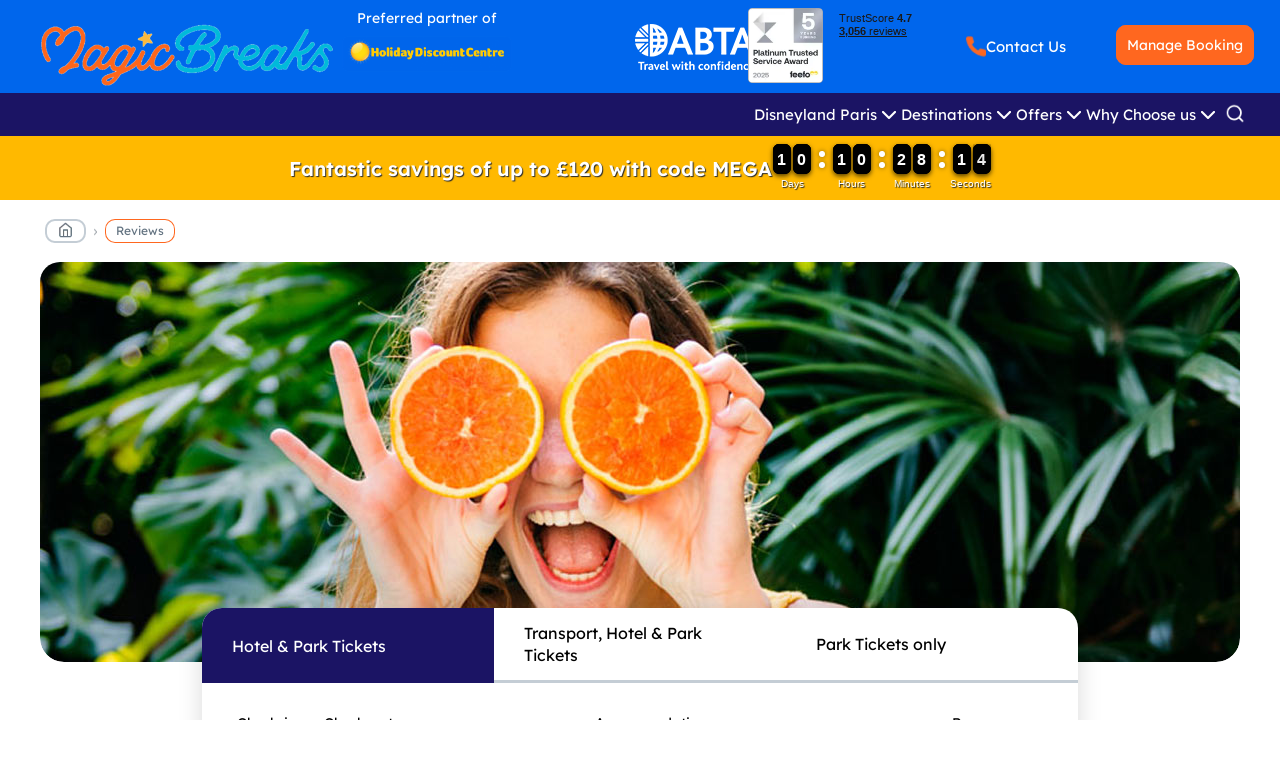

--- FILE ---
content_type: text/html; charset=utf-8
request_url: https://hdc.magicbreaks.co.uk/reviews/
body_size: 37631
content:
<!DOCTYPE html>
<html lang="en">
<head>
    <title>Feedback Reviews | Disneyland Paris</title>
<meta name="description" content="Independent reviews from feefo of genuine customers on their holiday and booking experience with Magic Breaks"/>
<meta property="og:title" content="Feedback Reviews | Disneyland Paris"/>
<meta property="og:description" content="Independent reviews from feefo of genuine customers on their holiday and booking experience with Magic Breaks"/>
<meta name="twitter:card" content="[]"/>

<meta http-equiv="X-UA-Compatible" content="IE=9;IE=11" />
<meta http-equiv="Content-Type" content="text/html;charset=utf-8" />
<meta charset="UTF-8" />
<meta name="viewport" content="width=device-width" initial-scale=1 />
<meta name="msapplication-config" content="none" />
<link rel="preconnect" href="https://frontdoormagicbreaks-huaycyfnhbh0e8h4.z03.azurefd.net/umbr-upgrade-media" crossorigin />
<link rel="preconnect" href="https://static-cqh6hjgxejhtcrgb.z03.azurefd.net/" crossorigin />
<link rel="icon" type="image/png" href="https://frontdoormagicbreaks-huaycyfnhbh0e8h4.z03.azurefd.net/umbr-upgrade-media/media/Images/MagicBreaks/icons/favicon.ico">
    <link href="/css/partner/SiteStyle_hdc.css?v=2e_nqq77Ig1Y8aZm9ACOlOK1kS8" rel="stylesheet" media="screen" />
<script src="https://static-cqh6hjgxejhtcrgb.z03.azurefd.net/lib/jquery/jquery.min.js"></script>
    <meta name="robots" content="noindex, nofollow" />
    <meta name="AdsBot-Google" content="noindex" />
    <meta name="Mediapartners-Google" content="noindex" />
    <script>$(document).ready(function () { $('a').attr('rel', "nofollow"); setTimeout(function () { $('a').attr('rel', "nofollow"); }, 1500) });</script>
<link rel="canonical" href="https://magicbreaks.co.uk/reviews/" />
<style>
    :root {
        --background-color: #fff;
        --orange: #ff671f;
        --light-orange: #ffdfd0;
        --black: #000;
        --blue: #00bbdc;
        --yellow: #ffb81c;
        --indigo: #4852cc;
        --gray: #c4cdd5;
        --navy: #1b1464;
        --header-height: 95;
        --header-height-mobile: 67;
        --nav-height: 43;
        --headerAndNav-height: calc(var(--header-height) + var(--nav-height));
        --form-gap: 20px;
        --gap: 20px;
        --icon-size: 25px;
        --border-radius: 8px;
        --input-padding: 14px 12px;
        --max-width: 1200px;
        --z-dropdown: 100;
        --z-sticky: 200;
        --z-header: 900;
        --z-overlay: 1000;
        /* overlay backdrop */
        --z-modal: 1100;
        /* modal dialogs (advance-registration, etc.) */
        --z-tooltip: 1200;
    }

    @font-face {
        font-family: 'Lexend';
        src: url('https://cdn.magicbreaks.co.uk/mb-assets/fonts/Lexend/Lexend-VariableFont_wght.woff2') format('woff2');
        font-weight: 100 900;
        font-style: normal;
        font-display: swap;
    }

    /* @font-face {
        font-family: 'Century Gothic';
        src: url('https://cdn.magicbreaks.co.uk/mb-assets/fonts/CenturyGothic/centurygothic.ttf') format('truetype');
        font-weight: 400;
        font-style: normal;
        font-display: swap;
    }

    @font-face {
        font-family: 'Century Gothic';
        src: url('https://cdn.magicbreaks.co.uk/mb-assets/fonts/CenturyGothic/centurygothic_bold.ttf') format('truetype');
        font-weight: 700;
        font-style: normal;
        font-display: swap;
    } */

    /* default mobile */
    body {
        margin: 0;
        padding: 0;
        font-family: 'Lexend', 'Century Gothic', sans-serif;
    }

    main {}

    .header-new-ux-design {
        display: none;
        justify-content: space-between;
        align-items: center;
    }

    .new-ux-phoneAndSearchIcons {
        display: flex;
        gap: 8px;
    }

    .mb-logo {
        text-align: center;
    }

    .mb-logo img {
        max-width: 82%;
    }

    ul {
        margin: 0;
        padding: 0;
    }

    ul li {
        list-style-type: none;
    }

    .pgwSlideshow-dots {
        position: absolute;
    }

    ul.pgwSlideshow-main-banner li:not(:first-child) {
        display: none;
    }

    /* MOBILE */
    @media (max-width: 768px) {
        .countdown-simple-clock-container {
            height: 121px;
        }

        .get-quote-page-box {
            margin: 2% auto;
        }

        .main-banner-home {
            width: 100%;
            overflow: hidden;
        }

        .pgwSlideshow-dots {
            position: absolute;
        }

        nav#site-nav {
            display: none;
        }
    }

    /* DESKTOP */
    @media (min-width: 1024px) {
        .MainHeader {
            height: 100%;
        }

        .header-new-ux-design {
            max-width: 1800px;
            margin: 0 auto;
        }

        .mb-header-margin {
            width: 2%;
        }

        .MainMenu {
            height: 43px;
            margin: 0 auto;
        }

        .countdown-simple-clock-container {
            height: 64px;
        }

        main {}

        .mb-header-logo {
            display: flex;
            width: 38%;
            justify-content: flex-end;
        }

        .mb-logo img {
            max-width: none;
            padding: 17px 5px 0 0;
        }

        .trustpilot-widget-hdr-wrapper iframe {
            height: 90px;
        }

        #cbp-tm-menu-new-design {
            display: none;
        }

        .marketing-container {
            width: 58%;
            display: flex;
            gap: 2%;
            justify-content: flex-end;
            align-items: center;
        }

        .marketing-logos-wrapper {
            width: 100px;
        }

        .contact-manage-wrapper {
            display: flex;
            gap: 10%;
            align-items: center;
            gap: 10%;
        }

        #wideSearchEngineCtn {
            margin-top: -7% !important;
        }

        .countdown-clock-container {
            display: none;
        }

        .main-banner-home {
            height:
                400px
            ;
        }

        .sbsw-ctn {
            margin: 6px auto 20px auto;
            border: 1.3px solid #ff671f;
        }
    }

    /* END DESKTOP */
    /* TABLET */
    @media (min-width: 769px) and (max-width: 1023px) {}

    /* END TABLET */
</style><link rel="preload" href="https://static-cqh6hjgxejhtcrgb.z03.azurefd.net/css/main.css?v=waxT00k8Ggo1MSaUKBn6Cf6fEmNM2G33rudiRZ5J9dg" as="style" onload="this.onload=null;this.rel='stylesheet'" />
<link rel="preload" href="https://cdn.magicbreaks.co.uk/mb-assets/fonts/Lexend/Lexend-VariableFont_wght.woff2" as="font" type="font/woff2" crossorigin />
<noscript>
    <link rel="stylesheet" href="https://static-cqh6hjgxejhtcrgb.z03.azurefd.net/css/main.css?v=waxT00k8Ggo1MSaUKBn6Cf6fEmNM2G33rudiRZ5J9dg" />
</noscript>
    <!-- Google Tag Manager -->
<script>(function(w,d,s,l,i){w[l]=w[l]||[];w[l].push({'gtm.start':
        new Date().getTime(),event:'gtm.js'});var f=d.getElementsByTagName(s)[0],
        j=d.createElement(s),dl=l!='dataLayer'?'&l='+l:'';j.async=true;j.src=
        'https://www.googletagmanager.com/gtm.js?id='+i+dl;f.parentNode.insertBefore(j,f);
})(window,document,'script','dataLayer','GTM-W37S7HF');</script>
<!-- End Google Tag Manager -->
</head>
<body>
    <!-- Google Tag Manager (noscript) -->
<noscript><iframe src="https://www.googletagmanager.com/ns.html?id=GTM-W37S7HF"
                  height="0" width="0" style="display:none;visibility:hidden"></iframe></noscript>
<!-- End Google Tag Manager (noscript) -->
    <div class="MainHeader">
<link rel="preload" href="https://static-cqh6hjgxejhtcrgb.z03.azurefd.net/css/header-and-menu.css?v=1" as="style" onload="this.rel='stylesheet'" />
<header>
    <div class="header-new-ux-design subdomain-background-color">
            <div class="mb-header-margin"></div>
        <div class="mb-header-logo">
            <div class="mb-logo">
                <a href="/">

                    <img src="https://frontdoormagicbreaks-huaycyfnhbh0e8h4.z03.azurefd.net/umbr-upgrade-media/media/wllh14t5/logo_new.apng" alt="logo" style="width:300px;aspect-ratio:511/124;object-fit:cover;">

                </a>
            </div>
                <div class="partner-logo-sb">
                        <span class="subdomain-white-color">Preferred partner of </span>
                        <img src="https://cdn.magicbreaks.co.uk/mb-media/Images/MagicBreaks/SubdomainLogos/HDC logo-min.png" alt="Partner Logo" title="Partner Logo"
                            onclick='redirectToUrl("https://hdc.magicbreaks.co.uk/")'>
                </div>
        </div>
            <div class="marketing-container">
                <div class="marketing-logos-wrapper">
                        <img src="https://cdn.magicbreaks.co.uk/mb-media/Images/superbrand/header/abta-protected.png"
                            alt="abta atol protected">

                </div>
                <div class="marketing-logos-wrapper">
                    <a href="/reviews/" title="Feefo reviews"><img
                            src="https://cdn.magicbreaks.co.uk/mb-media/Images/superbrand/feefo_award_2025_5years_130x130.webp"
                            alt="feefo reviews" width="75" style="width:75px; aspect-ratio:1/1;"></a>
                </div>
                <!-- TrustBox widget - Mini -->
                <div class="marketing-logos-wrapper">
                    <div class="trustpilot-widget-hdr-wrapper">
                        <div class="trustpilot-widget" data-locale="en-GB" data-template-id="53aa8807dec7e10d38f59f32"
                            data-businessunit-id="57ea851c0000ff0005954233" data-style-width="100%"
                            data-theme="dark">
                            <a href="https://uk.trustpilot.com/review/magicbreaks.co.uk" target="_blank"
                                rel="noopener">Trustpilot</a>
                        </div>
                    </div>
                </div>
                <script type="text/javascript" src="//widget.trustpilot.com/bootstrap/v5/tp.widget.bootstrap.min.js"></script>
                <!-- End TrustBox widget -->
                <div class="contact-manage-wrapper">
                    <div class="phoneNo">
                        <img src="https://frontdoormagicbreaks-huaycyfnhbh0e8h4.z03.azurefd.net/umbr-upgrade-media/media/Images/MagicBreaks/icons/2024SWtIcons/phone_orange_50x53.webp" alt="phone" class="iconPhoneMobile" width="20" height="21">
                        <a class="phoneNo-contact-us subdomain-white-color"
                            style=""
                            href="/information/contact-us/">Contact Us</a>
                    </div>
                    <div
                        class="manage">
                        <div class="manage-my-booking-container">
                            <a class="sbsw-btn orange" href="/manage-my-booking/">Manage Booking</a>
                        </div>
                    </div>
                </div>
            </div>
            <div class="mb-header-margin"></div>
    </div>
</header>
<script>
    var redirectToSearchResults = function () {
        var searchValue = "";
        if (window.innerWidth >= 768) {
            searchValue = $(".nav-search-box").val();
        } else {
            searchValue = $(".nav-search-box-m").val();
        }
        var redirectURL = '/full-text-search-page?search=' + searchValue;
        document.location = redirectURL;
    };

    $('.nav-search-box, .nav-search-box-m, .search-mobile input').keydown(function (e) {
        if (e.keyCode === 13) {
            e.preventDefault();
            redirectToSearchResults();
            return false;
        }
    });
</script>    </div>
    <div class="MainMenu">
<nav id="site-nav" class="">
    <ul id="cbp-tm-menu-new-design" class="nav-main">
            <li class="main-menu-item">
                        <div class="mmo-title-a">
                            <span class="item-text">Disneyland Paris</span>
                            <img class="chevron" src="https://cdn.magicbreaks.co.uk/mb-media/icons/2024SWtIcons/chevron-down-white.png" alt="arrow_down" width="24" height="24" />
                        </div>
                        <ul class="nav-dropdown mmo-pp-ctn" style="display:none">
                                <li class="dropdown-menu-items">
                                    <a href="/disneyland-paris/"><span class="dropdown-item">Disneyland Paris</span></a>
                                </li>

                                <li class="dropdown-menu-items">
                                    <a href="/disneyland-paris/disney-parks/walt-disney-studios-park/world-of-frozen-opening-29th-march-2026/"><span class="dropdown-item">World of Frozen - Opening 29th March 2026!</span></a>
                                </li>
                                <li class="dropdown-menu-items">
                                    <a href="/disneyland-paris/special-offers/"><span class="dropdown-item">Disneyland&#xAE; Paris - Special Offers</span></a>
                                </li>
                                <li class="dropdown-menu-items">
                                    <a href="/disneyland-paris/special-offers/disneyland-paris-2026-2027-tickets-on-sale-now/"><span class="dropdown-item">Disneyland Paris 2026/2027 Tickets On Sale Now!</span></a>
                                </li>
                                <li class="dropdown-menu-items">
                                    <a href="/disneyland-paris/disney-hotels/"><span class="dropdown-item">Disney&#xAE; Hotels</span></a>
                                </li>
                                <li class="dropdown-menu-items">
                                    <a href="/disneyland-paris/disney-area-hotels/"><span class="dropdown-item">Disney Area Hotels</span></a>
                                </li>
                                <li class="dropdown-menu-items">
                                    <a href="/disneyland-paris/transport-to-disney/holidays-by-coach/"><span class="dropdown-item">Holidays By Coach</span></a>
                                </li>
                                <li class="dropdown-menu-items">
                                    <a href="/disneyland-paris/disney-parks/"><span class="dropdown-item">Disney&#xAE; Parks</span></a>
                                </li>
                                <li class="dropdown-menu-items">
                                    <a href="/disneyland-paris/disney-extras/"><span class="dropdown-item">Disney Extras</span></a>
                                </li>
                                <li class="dropdown-menu-items">
                                    <a href="/disneyland-paris/general-information/"><span class="dropdown-item">General Information</span></a>
                                </li>
                                <li class="dropdown-menu-items">
                                    <a href="/disneyland-paris/transport-to-disney/"><span class="dropdown-item">Transport to Disney</span></a>
                                </li>
                        </ul>
            </li>
                            <li class="florida hidden-main-menu-item">
                                <div class="mmo-title-a">
                                    <span class="item-text">Florida</span>
                                    <img class="chevron" src="https://cdn.magicbreaks.co.uk/mb-media/icons/2024SWtIcons/chevron-down-white.png" alt="arrow_down" width="24" height="24" />
                                </div>
                                <ul class="nav-dropdown mmo-pp-ctn" style="display:none">
                                    <li class="dropdown-menu-items">
                                        <a href="/florida/"><span class="dropdown-item">Florida</span></a>
                                    </li>
                                        <li class="dropdown-menu-items">
                                            <a href="/florida/special-offers/"><span class="dropdown-item">Special Offers</span></a>
                                        </li>
                                        <li class="dropdown-menu-items">
                                            <a href="/florida/walt-disney-world-free-dine-is-back/"><span class="dropdown-item">Walt Disney World Free Dine is BACK!</span></a>
                                        </li>
                                        <li class="dropdown-menu-items">
                                            <a href="/florida/disney-hotels/"><span class="dropdown-item">Disney Hotels</span></a>
                                        </li>
                                        <li class="dropdown-menu-items">
                                            <a href="/florida/orlando-hotels/"><span class="dropdown-item">Orlando Hotels</span></a>
                                        </li>
                                        <li class="dropdown-menu-items">
                                            <a href="/florida/theme-parks/"><span class="dropdown-item">Theme Parks</span></a>
                                        </li>
                                        <li class="dropdown-menu-items">
                                            <a href="/florida/extras/"><span class="dropdown-item">Extras</span></a>
                                        </li>
                                        <li class="dropdown-menu-items">
                                            <a href="/florida/transport/"><span class="dropdown-item">Transport</span></a>
                                        </li>
                                        <li class="dropdown-menu-items">
                                            <a href="/florida/general-information/"><span class="dropdown-item">General Information</span></a>
                                        </li>
                                </ul>
                            </li>
                            <li class="disney-cruise-line hidden-main-menu-item">
                                <div class="mmo-title-a">
                                    <span class="item-text">Disney Cruise Line</span>
                                    <img class="chevron" src="https://cdn.magicbreaks.co.uk/mb-media/icons/2024SWtIcons/chevron-down-white.png" alt="arrow_down" width="24" height="24" />
                                </div>
                                <ul class="nav-dropdown mmo-pp-ctn" style="display:none">
                                    <li class="dropdown-menu-items">
                                        <a href="/disney-cruise-line/"><span class="dropdown-item">Disney Cruise Line</span></a>
                                    </li>
                                        <li class="dropdown-menu-items">
                                            <a href="/disney-cruise-line/special-offers/"><span class="dropdown-item">Special Offers</span></a>
                                        </li>
                                        <li class="dropdown-menu-items">
                                            <a href="/disney-cruise-line/disney-cruise-ships/"><span class="dropdown-item">Disney Cruise Ships</span></a>
                                        </li>
                                        <li class="dropdown-menu-items">
                                            <a href="/disney-cruise-line/itineraries/"><span class="dropdown-item">Itineraries</span></a>
                                        </li>
                                        <li class="dropdown-menu-items">
                                            <a href="/disney-cruise-line/general-information/"><span class="dropdown-item">General Information</span></a>
                                        </li>
                                </ul>
                            </li>
                            <li class="center-parcs-europe hidden-main-menu-item">
                                <div class="mmo-title-a">
                                    <span class="item-text">Center Parcs Europe</span>
                                    <img class="chevron" src="https://cdn.magicbreaks.co.uk/mb-media/icons/2024SWtIcons/chevron-down-white.png" alt="arrow_down" width="24" height="24" />
                                </div>
                                <ul class="nav-dropdown mmo-pp-ctn" style="display:none">
                                    <li class="dropdown-menu-items">
                                        <a href="/center-parcs-europe/"><span class="dropdown-item">Center Parcs Europe</span></a>
                                    </li>
                                        <li class="dropdown-menu-items">
                                            <a href="/center-parcs-europe/special-offers/"><span class="dropdown-item">Special Offers</span></a>
                                        </li>
                                        <li class="dropdown-menu-items">
                                            <a href="/center-parcs-europe/belgium/"><span class="dropdown-item">Belgium</span></a>
                                        </li>
                                        <li class="dropdown-menu-items">
                                            <a href="/center-parcs-europe/france/"><span class="dropdown-item">France</span></a>
                                        </li>
                                        <li class="dropdown-menu-items">
                                            <a href="/center-parcs-europe/germany/"><span class="dropdown-item">Germany</span></a>
                                        </li>
                                        <li class="dropdown-menu-items">
                                            <a href="/center-parcs-europe/netherlands/"><span class="dropdown-item">Netherlands</span></a>
                                        </li>
                                        <li class="dropdown-menu-items">
                                            <a href="/center-parcs-europe/general-information/"><span class="dropdown-item">General Information</span></a>
                                        </li>
                                        <li class="dropdown-menu-items">
                                            <a href="/center-parcs-europe/map/"><span class="dropdown-item">Map</span></a>
                                        </li>
                                </ul>
                            </li>
                            <li class="disneyland-paris/disney-area-hotels/les-villages-nature-paris hidden-main-menu-item">
                                <div class="mmo-title-a">
                                    <span class="item-text">Les Villages Nature&#xAE; Paris</span>
                                    <img class="chevron" src="https://cdn.magicbreaks.co.uk/mb-media/icons/2024SWtIcons/chevron-down-white.png" alt="arrow_down" width="24" height="24" />
                                </div>
                                <ul class="nav-dropdown mmo-pp-ctn" style="display:none">
                                    <li class="dropdown-menu-items">
                                        <a href="/disneyland-paris/disney-area-hotels/les-villages-nature-paris/"><span class="dropdown-item">Les Villages Nature&#xAE; Paris</span></a>
                                    </li>
                                        <li class="dropdown-menu-items">
                                            <a href="/disneyland-paris/disney-area-hotels/les-villages-nature-paris/general/"><span class="dropdown-item">General</span></a>
                                        </li>
                                        <li class="dropdown-menu-items">
                                            <a href="/disneyland-paris/disney-area-hotels/les-villages-nature-paris/disney-package-holidays/"><span class="dropdown-item">Disney&#xAE; Package Holidays</span></a>
                                        </li>
                                        <li class="dropdown-menu-items">
                                            <a href="/disneyland-paris/disney-area-hotels/les-villages-nature-paris/what-s-included/"><span class="dropdown-item">What&#x27;s Included?</span></a>
                                        </li>
                                        <li class="dropdown-menu-items">
                                            <a href="/disneyland-paris/disney-area-hotels/les-villages-nature-paris/accomodation/"><span class="dropdown-item">Accomodation</span></a>
                                        </li>
                                        <li class="dropdown-menu-items">
                                            <a href="/disneyland-paris/disney-area-hotels/les-villages-nature-paris/dining/"><span class="dropdown-item">Dining</span></a>
                                        </li>
                                        <li class="dropdown-menu-items">
                                            <a href="/disneyland-paris/disney-area-hotels/les-villages-nature-paris/location/"><span class="dropdown-item">Location</span></a>
                                        </li>
                                        <li class="dropdown-menu-items">
                                            <a href="/disneyland-paris/disney-area-hotels/les-villages-nature-paris/facilities/"><span class="dropdown-item">Facilities</span></a>
                                        </li>
                                        <li class="dropdown-menu-items">
                                            <a href="/disneyland-paris/disney-area-hotels/les-villages-nature-paris/reviews/"><span class="dropdown-item">Reviews</span></a>
                                        </li>
                                        <li class="dropdown-menu-items">
                                            <a href="/disneyland-paris/disney-area-hotels/les-villages-nature-paris/map/"><span class="dropdown-item">Map</span></a>
                                        </li>
                                </ul>
                            </li>
                            <li class="lapland hidden-main-menu-item">
                                <div class="mmo-title-a">
                                    <span class="item-text">Lapland</span>
                                    <img class="chevron" src="https://cdn.magicbreaks.co.uk/mb-media/icons/2024SWtIcons/chevron-down-white.png" alt="arrow_down" width="24" height="24" />
                                </div>
                                <ul class="nav-dropdown mmo-pp-ctn" style="display:none">
                                    <li class="dropdown-menu-items">
                                        <a href="/lapland/"><span class="dropdown-item">Lapland</span></a>
                                    </li>
                                        <li class="dropdown-menu-items">
                                            <a href="/lapland/special-offers/"><span class="dropdown-item">Special Offers</span></a>
                                        </li>
                                        <li class="dropdown-menu-items">
                                            <a href="/lapland/santa-s-lapland-holidays/"><span class="dropdown-item">Santa&#x27;s Lapland Holidays</span></a>
                                        </li>
                                        <li class="dropdown-menu-items">
                                            <a href="/lapland/experiences/"><span class="dropdown-item">Experiences</span></a>
                                        </li>
                                        <li class="dropdown-menu-items">
                                            <a href="/lapland/accommodation/"><span class="dropdown-item">Accommodation</span></a>
                                        </li>
                                        <li class="dropdown-menu-items">
                                            <a href="/lapland/general-information/"><span class="dropdown-item">General Information</span></a>
                                        </li>
                                        <li class="dropdown-menu-items">
                                            <a href="/lapland/2025-lapland-holidays/"><span class="dropdown-item">2025 Lapland Holidays</span></a>
                                        </li>
                                        <li class="dropdown-menu-items">
                                            <a href="/lapland/2026-lapland-holidays/"><span class="dropdown-item">2026 Lapland Holidays</span></a>
                                        </li>
                                </ul>
                            </li>
                            <li class="efteling hidden-main-menu-item">
                                <div class="mmo-title-a">
                                    <span class="item-text">Efteling</span>
                                    <img class="chevron" src="https://cdn.magicbreaks.co.uk/mb-media/icons/2024SWtIcons/chevron-down-white.png" alt="arrow_down" width="24" height="24" />
                                </div>
                                <ul class="nav-dropdown mmo-pp-ctn" style="display:none">
                                    <li class="dropdown-menu-items">
                                        <a href="/efteling/"><span class="dropdown-item">Efteling</span></a>
                                    </li>
                                        <li class="dropdown-menu-items">
                                            <a href="/efteling/special-offers/"><span class="dropdown-item">Special Offers</span></a>
                                        </li>
                                        <li class="dropdown-menu-items">
                                            <a href="/efteling/accommodation/"><span class="dropdown-item">Accommodation</span></a>
                                        </li>
                                        <li class="dropdown-menu-items">
                                            <a href="/efteling/theme-park/"><span class="dropdown-item">Theme Park</span></a>
                                        </li>
                                        <li class="dropdown-menu-items">
                                            <a href="/efteling/transport/"><span class="dropdown-item">Transport</span></a>
                                        </li>
                                        <li class="dropdown-menu-items">
                                            <a href="/efteling/general-information/"><span class="dropdown-item">General Information</span></a>
                                        </li>
                                </ul>
                            </li>
                            <li class="attraction-tickets hidden-main-menu-item">
                                <div class="mmo-title-a">
                                    <span class="item-text">Attraction Tickets</span>
                                    <img class="chevron" src="https://cdn.magicbreaks.co.uk/mb-media/icons/2024SWtIcons/chevron-down-white.png" alt="arrow_down" width="24" height="24" />
                                </div>
                                <ul class="nav-dropdown mmo-pp-ctn" style="display:none">
                                    <li class="dropdown-menu-items">
                                        <a href="/attraction-tickets/"><span class="dropdown-item">Attraction Tickets</span></a>
                                    </li>
                                        <li class="dropdown-menu-items">
                                            <a href="/attraction-tickets/paris/"><span class="dropdown-item">Paris</span></a>
                                        </li>
                                        <li class="dropdown-menu-items">
                                            <a href="/attraction-tickets/orlando/"><span class="dropdown-item">Orlando</span></a>
                                        </li>
                                        <li class="dropdown-menu-items">
                                            <a href="/attraction-tickets/california/"><span class="dropdown-item">California</span></a>
                                        </li>
                                        <li class="dropdown-menu-items">
                                            <a href="/attraction-tickets/uae/"><span class="dropdown-item">UAE</span></a>
                                        </li>
                                        <li class="dropdown-menu-items">
                                            <a href="/attraction-tickets/spain/"><span class="dropdown-item">Spain</span></a>
                                        </li>
                                        <li class="dropdown-menu-items">
                                            <a href="/attraction-tickets/new-york/"><span class="dropdown-item">New York</span></a>
                                        </li>
                                        <li class="dropdown-menu-items">
                                            <a href="/attraction-tickets/uk/"><span class="dropdown-item">UK</span></a>
                                        </li>
                                        <li class="dropdown-menu-items">
                                            <a href="/attraction-tickets/general-information/"><span class="dropdown-item">General Information</span></a>
                                        </li>
                                        <li class="dropdown-menu-items">
                                            <a href="/attraction-tickets/worldwide-attraction-tickets/"><span class="dropdown-item">Worldwide Attraction Tickets</span></a>
                                        </li>
                                </ul>
                            </li>
                            <li class="worldwide/coach-holidays hidden-main-menu-item">
                                <div class="mmo-title-a">
                                    <span class="item-text">Coach Holidays</span>
                                    <img class="chevron" src="https://cdn.magicbreaks.co.uk/mb-media/icons/2024SWtIcons/chevron-down-white.png" alt="arrow_down" width="24" height="24" />
                                </div>
                                <ul class="nav-dropdown mmo-pp-ctn" style="display:none">
                                    <li class="dropdown-menu-items">
                                        <a href="/worldwide/coach-holidays/"><span class="dropdown-item">Coach Holidays</span></a>
                                    </li>
                                        <li class="dropdown-menu-items">
                                            <a href="/worldwide/coach-holidays/christmas-markets/"><span class="dropdown-item">Christmas Markets</span></a>
                                        </li>
                                        <li class="dropdown-menu-items">
                                            <a href="/worldwide/coach-holidays/uk-coach-holidays/"><span class="dropdown-item">UK Coach Holidays</span></a>
                                        </li>
                                        <li class="dropdown-menu-items">
                                            <a href="/worldwide/coach-holidays/europe-coach-holidays/"><span class="dropdown-item">Europe Coach Holidays</span></a>
                                        </li>
                                        <li class="dropdown-menu-items">
                                            <a href="/worldwide/coach-holidays/your-selection-of-coach-holiday-special-offers/"><span class="dropdown-item">Your Selection of Coach Holiday Special Offers!</span></a>
                                        </li>
                                </ul>
                            </li>
                            <li class="portaventura hidden-main-menu-item">
                                <div class="mmo-title-a">
                                    <span class="item-text">PortAventura</span>
                                    <img class="chevron" src="https://cdn.magicbreaks.co.uk/mb-media/icons/2024SWtIcons/chevron-down-white.png" alt="arrow_down" width="24" height="24" />
                                </div>
                                <ul class="nav-dropdown mmo-pp-ctn" style="display:none">
                                    <li class="dropdown-menu-items">
                                        <a href="/portaventura/"><span class="dropdown-item">PortAventura</span></a>
                                    </li>
                                        <li class="dropdown-menu-items">
                                            <a href="/portaventura/special-offers/"><span class="dropdown-item">Special Offers</span></a>
                                        </li>
                                        <li class="dropdown-menu-items">
                                            <a href="/portaventura/accommodation/"><span class="dropdown-item">Accommodation</span></a>
                                        </li>
                                        <li class="dropdown-menu-items">
                                            <a href="/portaventura/parks/"><span class="dropdown-item">Parks</span></a>
                                        </li>
                                        <li class="dropdown-menu-items">
                                            <a href="/portaventura/transport/"><span class="dropdown-item">Transport</span></a>
                                        </li>
                                        <li class="dropdown-menu-items">
                                            <a href="/portaventura/general-information/"><span class="dropdown-item">General Information</span></a>
                                        </li>
                                </ul>
                            </li>
                            <li class="dubai hidden-main-menu-item">
                                <div class="mmo-title-a">
                                    <span class="item-text">Dubai</span>
                                    <img class="chevron" src="https://cdn.magicbreaks.co.uk/mb-media/icons/2024SWtIcons/chevron-down-white.png" alt="arrow_down" width="24" height="24" />
                                </div>
                                <ul class="nav-dropdown mmo-pp-ctn" style="display:none">
                                    <li class="dropdown-menu-items">
                                        <a href="/dubai/"><span class="dropdown-item">Dubai</span></a>
                                    </li>
                                        <li class="dropdown-menu-items">
                                            <a href="/dubai/special-offers/"><span class="dropdown-item">Special Offers</span></a>
                                        </li>
                                        <li class="dropdown-menu-items">
                                            <a href="/dubai/dubai-hotels/"><span class="dropdown-item">Dubai Hotels</span></a>
                                        </li>
                                        <li class="dropdown-menu-items">
                                            <a href="/dubai/dubai-parks-resorts-area-hotels/"><span class="dropdown-item">Dubai Parks &amp; Resorts Area Hotels</span></a>
                                        </li>
                                        <li class="dropdown-menu-items">
                                            <a href="/dubai/dubai-parks-resorts/"><span class="dropdown-item">Dubai Parks &amp; Resorts</span></a>
                                        </li>
                                        <li class="dropdown-menu-items">
                                            <a href="/dubai/dubai-attractions/"><span class="dropdown-item">Dubai Attractions</span></a>
                                        </li>
                                        <li class="dropdown-menu-items">
                                            <a href="/dubai/general-information/"><span class="dropdown-item">General Information</span></a>
                                        </li>
                                </ul>
                            </li>
                            <li class="uk-breaks hidden-main-menu-item">
                                <div class="mmo-title-a">
                                    <span class="item-text">UK Breaks</span>
                                    <img class="chevron" src="https://cdn.magicbreaks.co.uk/mb-media/icons/2024SWtIcons/chevron-down-white.png" alt="arrow_down" width="24" height="24" />
                                </div>
                                <ul class="nav-dropdown mmo-pp-ctn" style="display:none">
                                    <li class="dropdown-menu-items">
                                        <a href="/uk-breaks/"><span class="dropdown-item">UK Breaks</span></a>
                                    </li>
                                        <li class="dropdown-menu-items">
                                            <a href="/uk-breaks/adult-excursions/"><span class="dropdown-item">Adult Excursions</span></a>
                                        </li>
                                        <li class="dropdown-menu-items">
                                            <a href="/uk-breaks/cruise-staycations/"><span class="dropdown-item">Cruise Staycations</span></a>
                                        </li>
                                        <li class="dropdown-menu-items">
                                            <a href="/uk-breaks/family-breaks/"><span class="dropdown-item">Family Breaks</span></a>
                                        </li>
                                        <li class="dropdown-menu-items">
                                            <a href="/uk-breaks/luxury-experiences/"><span class="dropdown-item">Luxury Experiences</span></a>
                                        </li>
                                        <li class="dropdown-menu-items">
                                            <a href="/uk-breaks/theatre-breaks/"><span class="dropdown-item">Theatre Breaks</span></a>
                                        </li>
                                        <li class="dropdown-menu-items">
                                            <a href="/uk-breaks/general-information/"><span class="dropdown-item">General Information</span></a>
                                        </li>
                                </ul>
                            </li>
                            <li class="worldwide/summer-sun hidden-main-menu-item">
                                <div class="mmo-title-a">
                                    <span class="item-text">Summer Sun</span>
                                    <img class="chevron" src="https://cdn.magicbreaks.co.uk/mb-media/icons/2024SWtIcons/chevron-down-white.png" alt="arrow_down" width="24" height="24" />
                                </div>
                                <ul class="nav-dropdown mmo-pp-ctn" style="display:none">
                                    <li class="dropdown-menu-items">
                                        <a href="/worldwide/summer-sun/"><span class="dropdown-item">Summer Sun</span></a>
                                    </li>
                                </ul>
                            </li>
                            <li class="worldwide hidden-main-menu-item">
                                <div class="mmo-title-a">
                                    <span class="item-text">Worldwide</span>
                                    <img class="chevron" src="https://cdn.magicbreaks.co.uk/mb-media/icons/2024SWtIcons/chevron-down-white.png" alt="arrow_down" width="24" height="24" />
                                </div>
                                <ul class="nav-dropdown mmo-pp-ctn" style="display:none">
                                    <li class="dropdown-menu-items">
                                        <a href="/worldwide/"><span class="dropdown-item">Worldwide</span></a>
                                    </li>
                                        <li class="dropdown-menu-items">
                                            <a href="/worldwide/club-med/"><span class="dropdown-item">Club Med</span></a>
                                        </li>
                                        <li class="dropdown-menu-items">
                                            <a href="/worldwide/coach-holidays/"><span class="dropdown-item">Coach Holidays</span></a>
                                        </li>
                                        <li class="dropdown-menu-items">
                                            <a href="/worldwide/cruise/"><span class="dropdown-item">Cruise</span></a>
                                        </li>
                                        <li class="dropdown-menu-items">
                                            <a href="/worldwide/summer-sun/"><span class="dropdown-item">Summer Sun</span></a>
                                        </li>
                                        <li class="dropdown-menu-items">
                                            <a href="/worldwide/special-offers/"><span class="dropdown-item">Special Offers</span></a>
                                        </li>
                                </ul>
                            </li>
            <li class="main-menu-item">
                    <div class="mmo-title-a">
                        <span class="item-text">Destinations</span>
                        <img class="chevron" src="https://cdn.magicbreaks.co.uk/mb-media/icons/2024SWtIcons/chevron-down-white.png" alt="arrow_down" width="24" height="24" />
                    </div>
                    <div class="mmo-pp-ctn mmo-pp-ctn-d" style="display:none;">
                        <div class="controls-ctn">
                            <div id="hide-menu-Destinations" class="hide-menu-ctn" style="display: none;">
                                <img src="https://cdn.magicbreaks.co.uk/mb-media/icons/2024SWtIcons/close_button_orange.webp" alt="menu-close" class="iconMenuMobile">
                            </div>
                            <span class="popup-title">Destinations</span>
                        </div>
                        <div class="popup-ctn">
                            <div class="popup-images-ctn">
                                            <div class="popup-menu-image-item">
                                                <a href="/disneyland-paris/">
                                                    <div class="popup-item-image" style="background-image: url(/media/aaje0r2p/dlp-destinations-menu.webp)" alt="Disneyland&#xAE; Paris image">
                                                        <span class="popup-item-title">Disneyland&#xAE; Paris</span>
                                                    </div>
                                                </a>
                                            </div>
                                            <div class="popup-menu-image-item">
                                                <a href="/disney-cruise-line/">
                                                    <div class="popup-item-image" style="background-image: url(/media/4trlosti/disney-cruise-line.webp)" alt="Disney Cruise Line image">
                                                        <span class="popup-item-title">Disney Cruise Line</span>
                                                    </div>
                                                </a>
                                            </div>
                                            <div class="popup-menu-image-item">
                                                <a href="/center-parcs-europe/">
                                                    <div class="popup-item-image" style="background-image: url(/media/knanfxat/center-parcs.webp)" alt="Center Parcs Europe image">
                                                        <span class="popup-item-title">Center Parcs Europe</span>
                                                    </div>
                                                </a>
                                            </div>
                                            <div class="popup-menu-image-item">
                                                <a href="/disneyland-paris/disney-area-hotels/les-villages-nature-paris/">
                                                    <div class="popup-item-image" style="background-image: url(/media/ylaneksb/les-villages-nature.webp)" alt="Les Villages Nature&#xAE; Paris image">
                                                        <span class="popup-item-title">Les Villages Nature&#xAE; Paris</span>
                                                    </div>
                                                </a>
                                            </div>
                                            <div class="popup-menu-image-item">
                                                <a href="/efteling/">
                                                    <div class="popup-item-image" style="background-image: url(/media/f25lw4fz/efteling.webp)" alt="Efteling image">
                                                        <span class="popup-item-title">Efteling</span>
                                                    </div>
                                                </a>
                                            </div>
                                            <div class="popup-menu-image-item">
                                                <a href="/worldwide/coach-holidays/">
                                                    <div class="popup-item-image" style="background-image: url(/media/jy1oygxx/coach-holidays.webp)" alt="Coach Holidays image">
                                                        <span class="popup-item-title">Coach Holidays</span>
                                                    </div>
                                                </a>
                                            </div>
                                            <div class="popup-menu-image-item">
                                                <a href="/worldwide/summer-sun/">
                                                    <div class="popup-item-image" style="background-image: url(/media/vocbgip3/summer-sun.webp)" alt="Summer Sun image">
                                                        <span class="popup-item-title">Summer Sun</span>
                                                    </div>
                                                </a>
                                            </div>
                            </div>
                        </div>
                    </div>
            </li>
            <li class="main-menu-item">
                    <div class="mmo-title-a">
                        <span class="item-text">Offers</span>
                        <img class="chevron" src="https://cdn.magicbreaks.co.uk/mb-media/icons/2024SWtIcons/chevron-down-white.png" alt="arrow_down" width="24" height="24" />
                    </div>
                    <div class="mmo-pp-ctn mmo-pp-ctn-d" style="display:none;">
                        <div class="controls-ctn">
                            <div id="hide-menu-Offers" class="hide-menu-ctn" style="display: none;">
                                <img src="https://cdn.magicbreaks.co.uk/mb-media/icons/2024SWtIcons/close_button_orange.webp" alt="menu-close" class="iconMenuMobile">
                            </div>
                            <span class="popup-title">Offers</span>
                        </div>
                        <div class="popup-ctn">
                            <div class="popup-images-ctn">
                                            <div class="popup-menu-image-item">
                                                <a href="/lapland/special-offers/lapland-reveal-kit/">
                                                    <div class="popup-item-image" style="background-image: url(/media/vo5nfxcd/destinationsoffers-dropdown-menu.webp)" alt="Lapland Reveal Kit image">
                                                        <span class="popup-item-title">Lapland Reveal Kit</span>
                                                    </div>
                                                </a>
                                            </div>
                                            <div class="popup-menu-image-item">
                                                <a href="/disneyland-paris/special-offers/">
                                                    <div class="popup-item-image" style="background-image: url(/media/u4mfsebs/menu-dlp.png)" alt="Disneyland&#xAE; Paris - Special Offers image">
                                                        <span class="popup-item-title">Disneyland&#xAE; Paris - Special Offers</span>
                                                    </div>
                                                </a>
                                            </div>
                                            <div class="popup-menu-image-item">
                                                <a href="/disneyland-paris/special-offers/magicstars/">
                                                    <div class="popup-item-image" style="background-image: url(/media/hgjhpbhi/menu-magicstars.png)" alt="MagicStars image">
                                                        <span class="popup-item-title">MagicStars</span>
                                                    </div>
                                                </a>
                                            </div>
                                            <div class="popup-menu-image-item">
                                                <a href="/lapland/special-offers/">
                                                    <div class="popup-item-image" style="background-image: url(/media/ws1h0qvx/menu-lapland.png)" alt="Lapland - Special Offers image">
                                                        <span class="popup-item-title">Lapland - Special Offers</span>
                                                    </div>
                                                </a>
                                            </div>
                                            <div class="popup-menu-image-item">
                                                <a href="/disneyland-paris/special-offers/magicbreaks-travel-tuesday-deals/">
                                                    <div class="popup-item-image" style="background-image: url(/media/t0ujminv/menu-tt.png)" alt="MagicBreaks Travel Tuesday Deals image">
                                                        <span class="popup-item-title">MagicBreaks Travel Tuesday Deals</span>
                                                    </div>
                                                </a>
                                            </div>
                                            <div class="popup-menu-image-item">
                                                <a href="/disneyland-paris/special-offers/disneyland-paris-2026-2027-season-available-now/">
                                                    <div class="popup-item-image" style="background-image: url(/media/f0idhmgn/advance-reg2.png)" alt="Disneyland&#xAE; Paris 2026/2027 Season Available Now! image">
                                                        <span class="popup-item-title">Disneyland&#xAE; Paris 2026/2027 Season Available Now!</span>
                                                    </div>
                                                </a>
                                            </div>
                                            <div class="popup-menu-image-item">
                                                <a href="/disneyland-paris/special-offers/les-villages-nature-paris-offers/">
                                                    <div class="popup-item-image" style="background-image: url(/media/0gblsbgn/menu-lvnp.png)" alt="Les Villages Nature&#xAE; Paris Offers image">
                                                        <span class="popup-item-title">Les Villages Nature&#xAE; Paris Offers</span>
                                                    </div>
                                                </a>
                                            </div>
                                            <div class="popup-menu-image-item">
                                                <a href="/center-parcs-europe/special-offers/">
                                                    <div class="popup-item-image" style="background-image: url(/media/mxzjsnil/menu-cpe.png)" alt="Center Parcs Europe - Special Offers image">
                                                        <span class="popup-item-title">Center Parcs Europe - Special Offers</span>
                                                    </div>
                                                </a>
                                            </div>
                                            <div class="popup-menu-image-item">
                                                <a href="/florida/special-offers/">
                                                    <div class="popup-item-image" style="background-image: url(/media/jnwd2xoh/menu-florida.png)" alt="Florida - Special Offers image">
                                                        <span class="popup-item-title">Florida - Special Offers</span>
                                                    </div>
                                                </a>
                                            </div>
                                            <div class="popup-menu-image-item">
                                                <a href="/disney-cruise-line/special-offers/">
                                                    <div class="popup-item-image" style="background-image: url(/media/1e3kuhpo/menu-cruise.png)" alt="Disney Cruise Line - Special Offers image">
                                                        <span class="popup-item-title">Disney Cruise Line - Special Offers</span>
                                                    </div>
                                                </a>
                                            </div>
                                            <div class="popup-menu-image-item">
                                                <a href="/disneyland-paris/transport-to-disney/holidays-by-coach/">
                                                    <div class="popup-item-image" style="background-image: url(/media/qi4i0gfj/menu-coach.png)" alt="Holidays By Coach image">
                                                        <span class="popup-item-title">Holidays By Coach</span>
                                                    </div>
                                                </a>
                                            </div>
                                            <div class="popup-menu-image-item">
                                                <a href="/portaventura/special-offers/">
                                                    <div class="popup-item-image" style="background-image: url(/media/xsmp2iee/menu-pa.png)" alt="PortAventura - Special Offers image">
                                                        <span class="popup-item-title">PortAventura - Special Offers</span>
                                                    </div>
                                                </a>
                                            </div>
                                            <div class="popup-menu-image-item">
                                                <a href="/efteling/special-offers/">
                                                    <div class="popup-item-image" style="background-image: url(/media/axkhbxkm/menu-efteling.png)" alt="Efteling - Special Offers image">
                                                        <span class="popup-item-title">Efteling - Special Offers</span>
                                                    </div>
                                                </a>
                                            </div>
                                            <div class="popup-menu-image-item">
                                                <a href="/disneyland-paris/special-offers/flash-sale/">
                                                    <div class="popup-item-image" style="background-image: url(/media/0qmh1nk4/flash-sale-offer.png)" alt="Flash Sale image">
                                                        <span class="popup-item-title">Flash Sale</span>
                                                    </div>
                                                </a>
                                            </div>
                                            <div class="popup-menu-image-item">
                                                <a href="/dubai/special-offers/">
                                                    <div class="popup-item-image" style="background-image: url(/media/5t2mzlr1/dubai.webp)" alt="Dubai - Special Offers image">
                                                        <span class="popup-item-title">Dubai - Special Offers</span>
                                                    </div>
                                                </a>
                                            </div>
                            </div>
                        </div>
                    </div>
            </li>
            <li class="main-menu-item">
                        <div class="mmo-title-a">
                            <span class="item-text">Why Choose us</span>
                            <img class="chevron" src="https://cdn.magicbreaks.co.uk/mb-media/icons/2024SWtIcons/chevron-down-white.png" alt="arrow_down" width="24" height="24" />
                        </div>
                        <ul class="nav-dropdown mmo-pp-ctn" style="display:none">

                                <li class="dropdown-menu-items">
                                    <a href="/information/about-us/"><span class="dropdown-item">About Us</span></a>
                                </li>
                        </ul>
            </li>
        <li class="nav-search cbp-tm-show-below">
            <a href="#" id="searchImage" onclick="textInput()">
                <img src="https://cdn.magicbreaks.co.uk/mb-media/icons/2024SWtIcons/search_orange.webp" alt="search" title="search" class="searchIcon" width="24" style="aspect-ratio:1/1">
            </a>
            <ul class="cbp-tm-submenu new-design">
                <li>
                    <input class="nav-search-box new-design" id="searchTextBox" placeholder="Search" type="text" />
                </li>
            </ul>
        </li>
    </ul>
</nav>
<input type="hidden" id="hid-mnu-PartnerName" value="hdc" />
<input type="hidden" id="hid-mnu-ProductClass" value="DisneylandParis" />
<input type="hidden" id="hid-mnu-MainSiteURL" value="" />
    </div>
        <div class="countdown-simple-clock-container">
            <div align="center" class="countdown-clock-container">
                <div class="countdown-clock-box" id="DisneylandParis" data-expires="01/31/2026 23:59:59" data-url="/disneyland-paris/special-offers/magicbreaks-mega-sale/" data-backgroundColor="#ffb900" data-textColor="#ffffff">
                    <div class="countdown-offer-ending-text">
                        <span class="countdown-offer-name">Fantastic savings of up to &#xA3;120 with code MEGA</span>
                    </div>
                    <div class="clock clock-1"></div>
                </div>
            </div>
        </div>
    <main>
        <section class="content">
<input type="hidden" id="page-level" value="2" />
<link rel="preload" href="https://static-cqh6hjgxejhtcrgb.z03.azurefd.net/css/content-container.css?v=aTa-FQDex4Ofm50HiZYSBrkXmBvpTZLuUTcuRmp3y8U" as="style" onload="this.onload=null;this.rel='stylesheet'" />
<noscript>
    <link rel="stylesheet" href="https://static-cqh6hjgxejhtcrgb.z03.azurefd.net/css/content-container.css?v=aTa-FQDex4Ofm50HiZYSBrkXmBvpTZLuUTcuRmp3y8U" />
</noscript>
<div class="WelcomeMain">
    <div class="page-breadcrumb-ctn">
    <nav class="website-breadcrumb">
                <div class="breadcrumb-item breadcrumb-item-ancestor">
                    <a title="Go to Homepage" href="/" class="breadcrumb-item-home-anchor">
                        <img class="breadcrumb-home-icon" src="https://cdn.magicbreaks.co.uk/mb-media/icons/2024SWtIcons/home_gray.webp" width="24" height="24" alt="breadcrumb hom" />
                    </a>
                </div>
                <img class="breadcrumb-arrows-separator" src="https://cdn.magicbreaks.co.uk/mb-media/icons/2024SWtIcons/chevron_right_gray.webp" width="9" height="10" alt="breadcrumb arrows" />
        <div class="breadcrumb-item breadcrumb-item-current"><a aria-current='location' title="Current Page" href="#">Reviews</a></div>
    </nav>
    </div>
        <div class="main-banner-home">

    <ul class="pgwSlideshow-main-banner">
            <li class="mb-banner--legacy">
                <a href="#" aria-label="MagicBreaks Reviews">
                    <div class="offerImageDesktop " data-slider-full-content="true">
                                    <img class="offerImageDesktop" src="https://frontdoormagicbreaks-huaycyfnhbh0e8h4.z03.azurefd.net/umbr-upgrade-media/media/y1cd15tu/reasons-to-book-desktop.jpg" alt="MagicBreaks MagicBreaks Reviews carousel banner"
                                        style=" aspect-ratio:3/1" width="1200" />
                    </div>
                </a>
            </li>
    </ul>
    <link href="https://static-cqh6hjgxejhtcrgb.z03.azurefd.net/css/slider.css?v=2" rel="stylesheet" />
    <link href="https://static-cqh6hjgxejhtcrgb.z03.azurefd.net/css/curved-banner-carousel.css" rel="stylesheet" />
    <script src="https://static-cqh6hjgxejhtcrgb.z03.azurefd.net/lib/jquery.lazy/jquery.lazy.min.js"></script>
    <script src="https://static-cqh6hjgxejhtcrgb.z03.azurefd.net/scripts/Slider/pgwslider.js"></script>
    <link href="https://static-cqh6hjgxejhtcrgb.z03.azurefd.net/scripts/Slider/pgwslider.min.css" rel="stylesheet" />
    <link href="https://static-cqh6hjgxejhtcrgb.z03.azurefd.net/css/flipclock.css?v=3" rel="stylesheet" />
    <script src="https://static-cqh6hjgxejhtcrgb.z03.azurefd.net/scripts/FlipClock/flipclock.min.js"></script>
<script type="text/javascript">
    $(function () {
        var autoSlideEnabled = false;

        var pgwSlider = $('.pgwSlideshow-main-banner').pgwSlider(
            {
                mainClassName: 'pgwSlideshow-main-banner',
                displayList: false,
                adaptiveHeight: true,
                autoSlide: false,
                intervalDuration: 4000,
                displayControls: true,
                transitionEffect: 'sliding',
                beforeSlide: function (i) {
                    initLazyAutoSlideMain(i);
                },
                afterSlide: function (i) {
                    setCurrentDot(i);
                    setCountDownClockIfExistis(i);
                    syncCurvedBannerHeight();
                    if (isMobile) {
                        $('.ps-current .countdown-clock-container').hide();
                    }
                }
            });
        addDots(pgwSlider);
        setCurrentDot(1);
        syncCurvedBannerHeight();
        bindCurvedBannerImageLoad();
        $('.pgwSlideshow-main-banner .ps-current .ps-next, .pgwSlideshow-main-banner .ps-current .ps-prev').click(function () {
            $('.lazy-banner-img').Lazy({});
        });
        $(window).on('resize', debounce(syncCurvedBannerHeight, 150));

            function addDots(pgwSlideshow) {
                if (pgwSlideshow.length != 0) {
                    var slideCount = pgwSlideshow.getSlideCount();
                    if (slideCount > 1) {
                        var dotsHtml = '<ul class="pgwSlideshow-dots">';
                        for (var i = 1; i <= slideCount; i++) {
                            dotsHtml += '<li id="' + i + '"><div class="dot"></div></li>';
                        }
                        dotsHtml += "</ul>";
                        $('.pgwSlideshow-main-banner').append(dotsHtml);
                    }
                }
            }

        function initLazyAutoSlideMain(i) {
            if (i == 2) {
                $('.lazy-banner-img').Lazy({});
            }
        }

        function setCurrentDot(i) {
            $(".pgwSlideshow-main-banner ul.pgwSlideshow-dots").find("li#" + i).find(".dot").addClass('current-dot');
            $(".pgwSlideshow-main-banner ul.pgwSlideshow-dots").find("li#" + i).siblings("li").find(".dot").removeClass('current-dot');
        }

        function syncCurvedBannerHeight() {
            var $currentBanner = $('.pgwSlideshow-main-banner .ps-caption .mb-curved-banner');
            var $currentContainer = $('.pgwSlideshow-main-banner .ps-current');
            if ($currentBanner.length && $currentContainer.length) {
                var bannerHeight = $currentBanner.outerHeight(true);
                if (bannerHeight) {
                    $currentContainer.css('height', bannerHeight);
                }
            }
        }

        function bindCurvedBannerImageLoad() {
            $('.pgwSlideshow-main-banner').on('load', '.mb-curved-banner__image', function () {
                syncCurvedBannerHeight();
            });
        }

        function debounce(func, wait) {
            var timeout;
            return function () {
                var context = this, args = arguments;
                clearTimeout(timeout);
                timeout = setTimeout(function () {
                    func.apply(context, args);
                }, wait);
            };
        }

        function setCountDownClockIfExistis(i) {
            $('.mobile-clock-ctn').empty();
            if ($('.countdown-simple-clock-container .countdown-clock-box').length) {
                var thisEl = $('.countdown-simple-clock-container .countdown-clock-box');
                var expiresOn = thisEl.data("expires");
                var utc_timestamp = new Date().getTime();
                var futureDate = new Date(Date.parse(expiresOn));
                var utc_futureDate = Date.UTC(futureDate.getUTCFullYear(), futureDate.getUTCMonth(), futureDate.getUTCDate(),
                    futureDate.getUTCHours(), futureDate.getUTCMinutes(), futureDate.getUTCSeconds(), futureDate.getUTCMilliseconds());

                var clockClass = '.countdown-simple-clock-container .clock-';

                var is_Tablet = false;
                if (typeof isTablet !== 'undefined') {
                    is_Tablet = isTablet;
                }

                var diff = utc_futureDate / 1000 - utc_timestamp / 1000;
                if (diff > 0) {
                    clock = $(clockClass + i).FlipClock(diff, {
                        clockFace: 'DailyCounter',
                        countdown: true
                    });
                    $('.countdown-clock-box').on('click', function () {
                        var offerurl = $(this).data('url');
                        window.location.href = offerurl;
                    });

                    let backgroundColor = thisEl.data("backgroundcolor");
                    if (backgroundColor == null || backgroundColor == "" || backgroundColor == 'undefined') {
                        backgroundColor = "ffb900";
                    }
                    let textColor = thisEl.data("textcolor");
                    if (textColor == null || textColor == "" || textColor == 'undefined') {
                        textColor = "fff";
                    }
                    var isCountdownSimpleClockStyle = $('.countdownSimpleClockStyle') ? true : false;
                    if (isCountdownSimpleClockStyle) {
                        $('.countdown-clock-box').addClass("simpleClockStyle");
                        $('.countdown-clock-container').addClass("containerSimpleClockStyle");
                        $('.containerSimpleClockStyle').css("background-color", "#" + backgroundColor);
                        $('.countdown-offer-ending-text').addClass("offerEndingTextSimpleClock");
                        $('.countdown-offer-name').css("color", "#" + textColor);
                    };
                    $('.countdown-clock-container').show();
                }
            }
        }
    });
</script>

        </div>
    <div id="wideSearchEngineCtn" class="sb-search-widget-ctn">
<form action="/umbraco/surface/search" id="SearchForm" method="post">    <div class="sbsw-ctn new2024SWStyleCss modern-sw">
        <div class="sbsw-tabs">
            <div class="sbsw-tab-ctn" id="JustHotels">
                <div class="sbsw-tab">Hotel & Park Tickets</div>
            </div>
                <div class="sbsw-tab-ctn" id="TransportTab">
                    <div class="sbsw-tab">Transport, Hotel & Park Tickets</div>
                </div>
                <div class="sbsw-tab-ctn sbsw-tab-ctn-last" id="JustTickets">
                    <div class="sbsw-tab">Park Tickets only</div>
                </div>
        </div>
        <div class="sbsw-inputs-section">
            <div class="sbsw-inputs-ctn">
                <div class="sbsw-inputs-line">
                    <div class="sbsw-input-datapicke-ctn sw-checkin-checkout-ctn" style="display:inline-block">
                        <label for="checkinCheckout" class="sbsw-input-name">
                            <span id="sw-checkin-checkout-1">Check-in</span>&nbsp;&nbsp;<span class="sw-checkin-checkout-hiphen">&mdash;</span>&nbsp;&nbsp;<span id="sw-checkin-checkout-2">Check-out</span>
                        </label>
                        <input type="text" readonly="readonly" autocomplete="off" id="checkinCheckout" name="checkinCheckout" value="" placeholder="" class="checkin-checkout">
                    </div>
                    <div class="sbsw-input-dropdown-field-ctn sbsw-input-acco-field-ctn">
                        <label for="DDhotel" class="sbsw-input-name">Accommodation</label>
                        <input type="hidden" name="AllHotels" value="43445,43446,43447,43448,43449,43450,43451,43466,43452,43453,43454,43455,43456,43457,43458,43462,43478,43528,43524,43525,43523,43526,43529,43531,43527,43541,43542,43544,43546,43562,43652,43543,43545,43747" />
                        <select name="DDhotel" id="DDhotel">
                                        <option value="43445,43446,43447,43448,43449,43450,43451,43466,43452,43453,43454,43455,43456,43457,43458,43462,43478,43528,43524,43525,43523,43526,43529,43531,43527,43541,43542,43544,43546,43562,43652,43543,43545,43747">All Accommodation</option>
                                        <option value="43445,43446,43447,43448,43449,43450,43451,43466" hotels-category="1">All Disney Hotels</option>
                                        <option value="43452,43453,43454,43455,43456,43457,43458,43462" hotels-category="2">All Disney Partner Hotels</option>
                                        <option value="43478,43528,43524,43525,43523,43526,43529,43531,43527,43541,43542,43544,43546,43562,43652,43543,43545,43747" hotels-category="3">All Disney Area Hotels</option>
                                        <option value="43445">Disneyland&#xAE; Hotel</option>
                                        <option value="43446">Disney Hotel New York &#x2013; The Art of Marvel</option>
                                        <option value="43447">Disney Newport Bay Club</option>
                                        <option value="43448">Disney Sequoia Lodge</option>
                                        <option value="43449">Disney Hotel Cheyenne</option>
                                        <option value="43450">Disney Hotel Santa Fe</option>
                                        <option value="43451">Disney Davy Crockett Ranch</option>
                                        <option value="43478,43466">Les Villages Nature Paris</option>
                                        <option value="43528,43452">Explorers Fabulous Hotels Group</option>
                                        <option value="43524,43453">Grand Magic Hotel Fabulous Hotels Group</option>
                                        <option value="43525,43454">Dream Castle Fabulous Hotels Group</option>
                                        <option value="43523,43455">Radisson Blu Hotel</option>
                                        <option value="43526,43456">Campanile Val de France&#xAE; Hotel</option>
                                        <option value="43529,43457">Hotel l&#x27;Elys&#xE9;e Val d&#x27;Europe</option>
                                        <option value="43531,43458">Adagio Marne-la-Vall&#xE9;e Val d&#x2019;Europe</option>
                                        <option value="43527,43462">B &amp; B Hotel near Disneyland&#xAE; Paris</option>
                                        <option value="43541">Staycity Aparthotels near Disneyland&#xAE; Paris</option>
                                        <option value="43542">Paxton Paris - Marne-la-Vall&#xE9;e</option>
                                        <option value="43544">Relais Spa Val d&#x27;Europe</option>
                                        <option value="43546">Campanile Marne-la-Vall&#xE9;e - Bussy Saint-Georges</option>
                                        <option value="43562">Marriott&#x27;s Village d&#x27;ile-de-France</option>
                                        <option value="43652">Ki Space Hotel &amp; Spa</option>
                                        <option value="43543">Residhome Val d&#x27;Europe</option>
                                        <option value="43545">Kyriad Marne-la-Vall&#xE9;e Torcy</option>
                                        <option value="43747">Moxy Paris Val D&#x27;Europe</option>
                        </select>
                    </div>
                    <div class="input-number-group-container sbsw-input-number-field-ctn" id="nrRoomsCtn">
                        <label for="Rooms" class="select-description-text" id="rooms">Rooms </label>
                        <div class="input-group input-number-group">
                            <div class="input-group-button">
                                <span class="input-number-decrement">-</span>
                            </div>
                            <input name="Rooms" id="Rooms" type="hidden" value="1" style="display:none">
                            <label for="numberInput2" class="input-label-increment-elements">nrInput</label>
                            <input id="numberInput2" class="input-number" value="1" min="1" max="4" disabled>
                            <div class="input-group-button">
                                <span class="input-number-increment">+</span>
                            </div>
                        </div>
                    </div>
                </div>
                <div class="sbsw-imputs-line" style="display:none">
                    <div class="sbsw-input-datapicke-ctn" style="display:none">
                        <label for="deptDate" class="sbsw-input-name">Departing</label>
                        <input type="text" autocomplete="off" id="deptDate" range-datepicker="true" name="deptDate" value="24/01/2026" class="date datepicker">
                    </div>
                    <div class="sbsw-input-datapicke-ctn" style="display:none">
                        <label for="returnDateInput" class="sbsw-input-name">Returning</label>
                        <input type="text" autocomplete="off" id="returnDateInput" name="returnDateInput" value="26/01/2026" class="date datepicker">
                    </div>
                </div>
                <div class="sbsw-inputs-line-ctn">
                    <div class="sbsw-room-index-ctn" id="Room1IndexSpan" style="display:none">Room 1:</div>
                    <div class="sbsw-inputs-line" id="Room1">
                        <div class="input-number-group-container sbsw-input-number-field-ctn" id="sbRoom1AdCtn">
                            <label for="Room1Ad" class="select-description-text" id="room1Ad">Adults</label>
                            <div class="input-group input-number-group">
                                <div class="input-group-button">
                                    <span class="input-number-decrement">-</span>
                                </div>
                                <input name="Room1Ad" id="Room1Ad" type="hidden" value="1" style="display:none">
                                <label for="numberInput3" class="input-label-increment-elements">nrInput</label>
                                <input id="numberInput3" class="input-number" value="1" min="1" max="12" disabled>
                                <div class="input-group-button">
                                    <span class="input-number-increment">+</span>
                                </div>
                            </div>
                        </div>
                        <div class="input-number-group-container sbsw-input-number-field-ctn" id="sbRoom1ChCtn">
                            <label for="Room1Ch" class="select-description-text" id="room1Ch">Children</label>
                            <div class="input-group input-number-group">
                                <div class="input-group-button">
                                    <span class="input-number-decrement">-</span>
                                </div>
                                <input name="Room1Ch" id="Room1Ch" type="hidden" value="0" style="display:none">
                                <label for="numberInput4" class="input-label-increment-elements">nrInput</label>
                                <input id="numberInput4" class="input-number" value="0" min="0" max="4" disabled>
                                <div class="input-group-button">
                                    <span class="input-number-increment">+</span>
                                </div>
                            </div>
                        </div>
                        <div class="sbsw-inputs-inline" id="Ages1">
                            <div class="sbsw-input-dropdown-field-ctn sbsw-input-number-field-ctn" id="Ages1-1">
                                <label for="Room1Ch1" class="sbsw-input-name">Child 1 Age</label>
                                <select name="Room1Ch1" id="Room1Ch1"><option value="0">0</option><option value="1">1</option><option value="2">2</option><option value="3">3</option><option value="4">4</option><option value="5" selected="selected">5</option><option value="6">6</option><option value="7">7</option><option value="8">8</option><option value="9">9</option><option value="10">10</option><option value="11">11</option><option value="12">12</option><option value="13">13</option><option value="14">14</option><option value="15">15</option><option value="16">16</option><option value="17">17</option></select>
                            </div>
                            <div class="sbsw-input-dropdown-field-ctn sbsw-input-number-field-ctn" id="Ages1-2">
                                <label for="Room1Ch2" class="sbsw-input-name">Child 2 Age</label>
                                <select name="Room1Ch2" id="Room1Ch2"><option value="0">0</option><option value="1">1</option><option value="2">2</option><option value="3">3</option><option value="4">4</option><option value="5" selected="selected">5</option><option value="6">6</option><option value="7">7</option><option value="8">8</option><option value="9">9</option><option value="10">10</option><option value="11">11</option><option value="12">12</option><option value="13">13</option><option value="14">14</option><option value="15">15</option><option value="16">16</option><option value="17">17</option></select>
                            </div>
                            <div class="sbsw-input-dropdown-field-ctn sbsw-input-number-field-ctn" id="Ages1-3">
                                <label for="Room1Ch3" class="sbsw-input-name">Child 3 Age</label>
                                <select name="Room1Ch3" id="Room1Ch3"><option value="0">0</option><option value="1">1</option><option value="2">2</option><option value="3">3</option><option value="4">4</option><option value="5" selected="selected">5</option><option value="6">6</option><option value="7">7</option><option value="8">8</option><option value="9">9</option><option value="10">10</option><option value="11">11</option><option value="12">12</option><option value="13">13</option><option value="14">14</option><option value="15">15</option><option value="16">16</option><option value="17">17</option></select>
                            </div>
                            <div class="sbsw-input-dropdown-field-ctn sbsw-input-number-field-ctn" id="Ages1-4">
                                <label for="Room1Ch4" class="sbsw-input-name">Child 4 Age</label>
                                <select name="Room1Ch4" id="Room1Ch4"><option value="0">0</option><option value="1">1</option><option value="2">2</option><option value="3">3</option><option value="4">4</option><option value="5" selected="selected">5</option><option value="6">6</option><option value="7">7</option><option value="8">8</option><option value="9">9</option><option value="10">10</option><option value="11">11</option><option value="12">12</option><option value="13">13</option><option value="14">14</option><option value="15">15</option><option value="16">16</option><option value="17">17</option></select>
                            </div>
                        </div>
                    </div>
                    <div class="sbsw-room-index-ctn" id="Room2IndexSpan" style="display:none">Room 2:</div>
                    <div class="sbsw-inputs-line" id="Room2" style="display:none">

                        <div class="input-number-group-container sbsw-input-number-field-ctn" id="sbRoom2AdCtn">
                            <label for="Room2Ad" class="select-description-text" id="room2Ad">Adults</label>
                            <div class="input-group input-number-group">
                                <div class="input-group-button">
                                    <span class="input-number-decrement">-</span>
                                </div>
                                <input name="Room2Ad" id="Room2Ad" type="hidden" value="1" style="display:none">
                                <label for="numberInput7" class="input-label-increment-elements">nrInput</label>
                                <input id="numberInput7" class="input-number" value="1" min="1" max="12" disabled>
                                <div class="input-group-button">
                                    <span class="input-number-increment">+</span>
                                </div>
                            </div>
                        </div>
                        <div class="input-number-group-container sbsw-input-number-field-ctn" id="sbRoom2ChCtn">
                            <label for="Room2Ch" class="select-description-text" id="room2Ch">Children</label>
                            <div class="input-group input-number-group">
                                <div class="input-group-button">
                                    <span class="input-number-decrement">-</span>
                                </div>
                                <input name="Room2Ch" id="Room2Ch" type="hidden" value="0" style="display:none">
                                <label for="numberInput8" class="input-label-increment-elements">nrInput</label>
                                <input id="numberInput8" class="input-number" value="0" min="0" max="4" disabled>
                                <div class="input-group-button">
                                    <span class="input-number-increment">+</span>
                                </div>
                            </div>
                        </div>
                        <div class="sbsw-inputs-inline" id="Ages2">
                            <div class="sbsw-input-dropdown-field-ctn sbsw-input-number-field-ctn" id="Ages2-1">
                                <label for="Room2Ch1" class="sbsw-input-name">Child 1 Age</label>
                                <select name="Room2Ch1" id="Room2Ch1"><option value="0">0</option><option value="1">1</option><option value="2">2</option><option value="3">3</option><option value="4">4</option><option value="5" selected="selected">5</option><option value="6">6</option><option value="7">7</option><option value="8">8</option><option value="9">9</option><option value="10">10</option><option value="11">11</option><option value="12">12</option><option value="13">13</option><option value="14">14</option><option value="15">15</option><option value="16">16</option><option value="17">17</option></select>
                            </div>
                            <div class="sbsw-input-dropdown-field-ctn sbsw-input-number-field-ctn" id="Ages2-2">
                                <label for="Room2Ch2" class="sbsw-input-name">Child 2 Age</label>
                                <select name="Room2Ch2" id="Room2Ch2"><option value="0">0</option><option value="1">1</option><option value="2">2</option><option value="3">3</option><option value="4">4</option><option value="5" selected="selected">5</option><option value="6">6</option><option value="7">7</option><option value="8">8</option><option value="9">9</option><option value="10">10</option><option value="11">11</option><option value="12">12</option><option value="13">13</option><option value="14">14</option><option value="15">15</option><option value="16">16</option><option value="17">17</option></select>
                            </div>
                            <div class="sbsw-input-dropdown-field-ctn sbsw-input-number-field-ctn" id="Ages2-3">
                                <label for="Room2Ch3" class="sbsw-input-name">Child 3 Age</label>
                                <select name="Room2Ch3" id="Room2Ch3"><option value="0">0</option><option value="1">1</option><option value="2">2</option><option value="3">3</option><option value="4">4</option><option value="5" selected="selected">5</option><option value="6">6</option><option value="7">7</option><option value="8">8</option><option value="9">9</option><option value="10">10</option><option value="11">11</option><option value="12">12</option><option value="13">13</option><option value="14">14</option><option value="15">15</option><option value="16">16</option><option value="17">17</option></select>
                            </div>
                            <div class="sbsw-input-dropdown-field-ctn sbsw-input-number-field-ctn" id="Ages2-4">
                                <label for="Room2Ch4" class="sbsw-input-name">Child 4 Age</label>
                                <select name="Room2Ch4" id="Room2Ch4"><option value="0">0</option><option value="1">1</option><option value="2">2</option><option value="3">3</option><option value="4">4</option><option value="5" selected="selected">5</option><option value="6">6</option><option value="7">7</option><option value="8">8</option><option value="9">9</option><option value="10">10</option><option value="11">11</option><option value="12">12</option><option value="13">13</option><option value="14">14</option><option value="15">15</option><option value="16">16</option><option value="17">17</option></select>
                            </div>
                        </div>
                    </div>
                    <div class="sbsw-room-index-ctn" id="Room3IndexSpan" style="display:none">Room 3:</div>
                    <div class="sbsw-inputs-line" id="Room3" style="display:none">
                        <div class="input-number-group-container sbsw-input-number-field-ctn" id="sbRoom3AdCtn">
                            <label for="Room3Ad" class="select-description-text" id="room3Ad">Adults</label>
                            <div class="input-group input-number-group">
                                <div class="input-group-button">
                                    <span class="input-number-decrement">-</span>
                                </div>
                                <input name="Room3Ad" id="Room3Ad" type="hidden" value="1" style="display:none">
                                <label for="numberInput9" class="input-label-increment-elements">nrInput</label>
                                <input id="numberInput9" class="input-number" value="1" min="1" max="12" disabled>
                                <div class="input-group-button">
                                    <span class="input-number-increment">+</span>
                                </div>
                            </div>
                        </div>
                        <div class="input-number-group-container sbsw-input-number-field-ctn" id="sbRoom3ChCtn">
                            <label for="Room3Ch" class="select-description-text" id="room3Ch">Children</label>
                            <div class="input-group input-number-group">
                                <div class="input-group-button">
                                    <span class="input-number-decrement">-</span>
                                </div>
                                <input name="Room3Ch" id="Room3Ch" type="hidden" value="0" style="display:none">
                                <label for="numberInput10" class="input-label-increment-elements">nrInput</label>
                                <input id="numberInput10" class="input-number" value="0" min="0" max="4" disabled>
                                <div class="input-group-button">
                                    <span class="input-number-increment">+</span>
                                </div>
                            </div>
                        </div>
                        <div class="sbsw-inputs-inline" id="Ages3">
                            <div class="sbsw-input-dropdown-field-ctn sbsw-input-number-field-ctn" id="Ages3-1">
                                <label for="Room3Ch1" class="sbsw-input-name">Child 1 Age</label>
                                <select name="Room3Ch1" id="Room3Ch1"><option value="0">0</option><option value="1">1</option><option value="2">2</option><option value="3">3</option><option value="4">4</option><option value="5" selected="selected">5</option><option value="6">6</option><option value="7">7</option><option value="8">8</option><option value="9">9</option><option value="10">10</option><option value="11">11</option><option value="12">12</option><option value="13">13</option><option value="14">14</option><option value="15">15</option><option value="16">16</option><option value="17">17</option></select>
                            </div>
                            <div class="sbsw-input-dropdown-field-ctn sbsw-input-number-field-ctn" id="Ages3-2">
                                <label for="Room3Ch2" class="sbsw-input-name">Child 2 Age</label>
                                <select name="Room3Ch2" id="Room3Ch2"><option value="0">0</option><option value="1">1</option><option value="2">2</option><option value="3">3</option><option value="4">4</option><option value="5" selected="selected">5</option><option value="6">6</option><option value="7">7</option><option value="8">8</option><option value="9">9</option><option value="10">10</option><option value="11">11</option><option value="12">12</option><option value="13">13</option><option value="14">14</option><option value="15">15</option><option value="16">16</option><option value="17">17</option></select>
                            </div>
                            <div class="sbsw-input-dropdown-field-ctn sbsw-input-number-field-ctn" id="Ages3-3">
                                <label for="Room3Ch3" class="sbsw-input-name">Child 3 Age</label>
                                <select name="Room3Ch3" id="Room3Ch3"><option value="0">0</option><option value="1">1</option><option value="2">2</option><option value="3">3</option><option value="4">4</option><option value="5" selected="selected">5</option><option value="6">6</option><option value="7">7</option><option value="8">8</option><option value="9">9</option><option value="10">10</option><option value="11">11</option><option value="12">12</option><option value="13">13</option><option value="14">14</option><option value="15">15</option><option value="16">16</option><option value="17">17</option></select>
                            </div>
                            <div class="sbsw-input-dropdown-field-ctn sbsw-input-number-field-ctn" id="Ages3-4">
                                <label for="Room3Ch4" class="sbsw-input-name">Child 4 Age</label>
                                <select name="Room3Ch4" id="Room3Ch4"><option value="0">0</option><option value="1">1</option><option value="2">2</option><option value="3">3</option><option value="4">4</option><option value="5" selected="selected">5</option><option value="6">6</option><option value="7">7</option><option value="8">8</option><option value="9">9</option><option value="10">10</option><option value="11">11</option><option value="12">12</option><option value="13">13</option><option value="14">14</option><option value="15">15</option><option value="16">16</option><option value="17">17</option></select>
                            </div>
                        </div>
                    </div>
                    <div class="sbsw-room-index-ctn" id="Room4IndexSpan" style="display:none">Room 4:</div>
                    <div class="sbsw-inputs-line" id="Room4" style="display:none">
                        <div class="input-number-group-container sbsw-input-number-field-ctn" id="sbRoom4AdCtn">
                            <label for="Room4Ad" class="select-description-text" id="room4Ad">Adults</label>
                            <div class="input-group input-number-group">
                                <div class="input-group-button">
                                    <span class="input-number-decrement">-</span>
                                </div>
                                <input name="Room4Ad" id="Room4Ad" type="hidden" value="1" style="display:none">
                                <label for="numberInput11" class="input-label-increment-elements">nrInput</label>
                                <input id="numberInput11" class="input-number" value="1" min="1" max="12" disabled>
                                <div class="input-group-button">
                                    <span class="input-number-increment">+</span>
                                </div>
                            </div>
                        </div>
                        <div class="input-number-group-container sbsw-input-number-field-ctn" id="sbRoom4ChCtn">
                            <label for="Room4Ch" class="select-description-text" id="room4Ch">Children</label>
                            <div class="input-group input-number-group">
                                <div class="input-group-button">
                                    <span class="input-number-decrement">-</span>
                                </div>
                                <input name="Room4Ch" id="Room4Ch" type="hidden" value="0" style="display:none">
                                <label for="numberInput12" class="input-label-increment-elements">nrInput</label>
                                <input id="numberInput12" class="input-number" value="0" min="0" max="4" disabled>
                                <div class="input-group-button">
                                    <span class="input-number-increment">+</span>
                                </div>
                            </div>
                        </div>
                        <div class="sbsw-inputs-inline" id="Ages4">
                            <div class="sbsw-input-dropdown-field-ctn sbsw-input-number-field-ctn" id="Ages4-1">
                                <label for="Room4Ch1" class="sbsw-input-name">Child 1 Age</label>
                                <select name="Room4Ch1" id="Room4Ch1"><option value="0">0</option><option value="1">1</option><option value="2">2</option><option value="3">3</option><option value="4">4</option><option value="5" selected="selected">5</option><option value="6">6</option><option value="7">7</option><option value="8">8</option><option value="9">9</option><option value="10">10</option><option value="11">11</option><option value="12">12</option><option value="13">13</option><option value="14">14</option><option value="15">15</option><option value="16">16</option><option value="17">17</option></select>
                            </div>
                            <div class="sbsw-input-dropdown-field-ctn sbsw-input-number-field-ctn" id="Ages4-2">
                                <label for="Room4Ch2" class="sbsw-input-name">Child 2 Age</label>
                                <select name="Room4Ch2" id="Room4Ch2"><option value="0">0</option><option value="1">1</option><option value="2">2</option><option value="3">3</option><option value="4">4</option><option value="5" selected="selected">5</option><option value="6">6</option><option value="7">7</option><option value="8">8</option><option value="9">9</option><option value="10">10</option><option value="11">11</option><option value="12">12</option><option value="13">13</option><option value="14">14</option><option value="15">15</option><option value="16">16</option><option value="17">17</option></select>
                            </div>
                            <div class="sbsw-input-dropdown-field-ctn sbsw-input-number-field-ctn" id="Ages4-3">
                                <label for="Room4Ch3" class="sbsw-input-name">Child 3 Age</label>
                                <select name="Room4Ch3" id="Room4Ch3"><option value="0">0</option><option value="1">1</option><option value="2">2</option><option value="3">3</option><option value="4">4</option><option value="5" selected="selected">5</option><option value="6">6</option><option value="7">7</option><option value="8">8</option><option value="9">9</option><option value="10">10</option><option value="11">11</option><option value="12">12</option><option value="13">13</option><option value="14">14</option><option value="15">15</option><option value="16">16</option><option value="17">17</option></select>
                            </div>
                            <div class="sbsw-input-dropdown-field-ctn sbsw-input-number-field-ctn" id="Ages4-4">
                                <label for="Room4Ch4" class="sbsw-input-name">Child 4 Age</label>
                                <select name="Room4Ch4" id="Room4Ch4"><option value="0">0</option><option value="1">1</option><option value="2">2</option><option value="3">3</option><option value="4">4</option><option value="5" selected="selected">5</option><option value="6">6</option><option value="7">7</option><option value="8">8</option><option value="9">9</option><option value="10">10</option><option value="11">11</option><option value="12">12</option><option value="13">13</option><option value="14">14</option><option value="15">15</option><option value="16">16</option><option value="17">17</option></select>
                            </div>
                        </div>
                    </div>
                    <div class="sbsw-inputs-line" id="TransportTd" style="display:none">
                        <div class="sbsw-input-dropdown-field-ctn sbsw-input-half-ctn">
                            <label for="TransportOptions" class="sbsw-input-name">How would you like to travel? </label>
                            <select name="TransportOptions" id="TransportOptions">
                                    <option value="3" selected>Eurostar</option>
                                    <option value="2">Flights</option>
                                    <option value="4">LeShuttle</option>
                                        <option value="6">Ferry Crossing</option>
                            </select>
                            <input type="hidden" id="LastTransportSelected" name="LastTransportSelected" value="0" />
                        </div>
                        <div id="EurostarUniqueOptions1" class="sbsw-input-dropdown-field-ctn sbsw-input-half-ctn" style="display:none">
                            <label for="EurostarDeparture" class="sbsw-input-name">Departing from </label>
                            <select name="EurostarDeparture" id="EurostarDeparture">
                                <option value="SPX">St Pancras International (Eurostar)</option>
                            </select>
                        </div>
                        <div id="FlightsUniqueOptions1" class="sbsw-input-dropdown-field-ctn sbsw-input-half-ctn" style="display:none">
                            <label for="FlightsDeparture" class="sbsw-input-name">Departing from </label>
                            <input type="text" id="FlightsDeparture" name="FlightsDeparture" readonly="readonly" />
                        </div>
                    </div>
                    <div class=" sbsw-inputs-line" id="EurotunnelUniqueOptions1" style="display:none">
                        <div class="sbsw-input-dropdown-field-ctn sbsw-input-et-depart-ctn">
                            <label for="EurotunnelDepartTime" class="sbsw-input-name">Depart Time</label>
                            <select name="EurotunnelDepartTime" id="EurotunnelDepartTime">
                                <option value="09:00" selected="selected">Morning</option>
                                <option value="12:00">Midday</option>
                                <option value="14:00">Afternoon</option>
                                <option value="17:00">Evening</option>
                            </select>
                        </div>
                        <div class="sbsw-input-dropdown-field-ctn sbsw-input-et-time-ctn">
                            <select name="departingHour1" id="departingHour1" aria-label="departingHour1" style="display:none">
                                <option>06:00</option>
                                <option>07:00</option>
                                <option>08:00</option>
                                <option>09:00</option>
                                <option>10:00</option>
                            </select>
                            <select name="departingHour2" id="departingHour2" aria-label="departingHour2" style="display:none">
                                <option>11:00</option>
                                <option>12:00</option>
                                <option>13:00</option>
                            </select>
                            <select name="departingHour3" id="departingHour3" aria-label="departingHour3" style="display:none">
                                <option>14:00</option>
                                <option>15:00</option>
                                <option>16:00</option>
                                <option>17:00</option>
                            </select>
                            <select name="departingHour4" id="departingHour4" aria-label="departingHour4" style="display:none">
                                <option>18:00</option>
                                <option>19:00</option>
                                <option>20:00</option>
                                <option>21:00</option>
                                <option>22:00</option>
                                <option>23:00</option>
                            </select>
                        </div>
                        <div class="sbsw-input-dropdown-field-ctn sbsw-input-et-depart-ctn">
                            <label for="EurotunnelReturnTime" class="sbsw-input-name">Return Time</label>
                            <select name="EurotunnelReturnTime" id="EurotunnelReturnTime">
                                <option value="09:00">Morning</option>
                                <option value="12:00">Midday</option>
                                <option value="14:00">Afternoon</option>
                                <option value="17:00" selected="selected">Evening</option>
                            </select>
                        </div>
                        <div class="sbsw-input-dropdown-field-ctn sbsw-input-et-time-ctn">
                            <select name="returnHour1" id="returnHour1" aria-label="returnHour1" style="display:none">
                                <option>06:00</option>
                                <option>07:00</option>
                                <option>08:00</option>
                                <option>09:00</option>
                                <option>10:00</option>
                            </select>
                            <select name="returnHour2" id="returnHour2" aria-label="returnHour2" style="display:none">
                                <option>11:00</option>
                                <option>12:00</option>
                                <option>13:00</option>
                            </select>
                            <select name="returnHour3" id="returnHour3" aria-label="returnHour3" style="display:none">
                                <option>14:00</option>
                                <option>15:00</option>
                                <option>16:00</option>
                                <option>17:00</option>
                            </select>
                            <select name="returnHour4" id="returnHour4" aria-label="returnHour4" style="display:none">
                                <option>18:00</option>
                                <option>19:00</option>
                                <option>20:00</option>
                                <option>21:00</option>
                            </select>
                        </div>
                        <div class="sbsw-input-dropdown-field-ctn  sbsw-input-et-cars-ctn">
                            <label for="EurotunnelNrOfCars" class="sbsw-input-name">Cars </label>
                            <select name="EurotunnelNrOfCars" id="EurotunnelNrOfCars">
                                <option value="1" selected="selected">1</option>
                                <option value="2">2</option>
                                <option value="3">3</option>
                                <option value="4">4</option>
                            </select>
                        </div>
                    </div>
                </div>
                <div class="sbsw-search-group-ctn">
                    <div class="sbsw-input-additional-needs" id="sbAdditionalNeeds">
                        <img src="https://cdn.magicbreaks.co.uk/mb-media/Images/MagicBreaks/Icon_Wheelchair_small.webp" width="25" height="25" title="Please contact us on 0330 880 5001" />
                    </div>
                    <div class="sbsw-search-btn-ctn">
                        <div class="sbsw-search-button-container">
                            <input type="submit" name="SearchButton" value="Search" id="SearchButton" class="sbsw-btn orange">
                        </div>
                    </div>
                </div>
                <div class=" sbsw-inputs-line sbsw-inputs-full-message" id="EurostarUniqueOptions2" style="display:none">
                    <b>Please note:</b>  Children under 4 years do not get their own seat on Eurostar. Please call for assistance. For disabled seats on Eurostar please call to make a booking.
                </div>
                <div class=" sbsw-inputs-line sbsw-inputs-full-message bsw-inputs-error-message ErrorMessage" id="DisneylanJustTicketsChildAgeInfo" style="display:none">
                    <b>Please note: </b><br />Children under the age of 3 do not need a Disneyland Park Ticket <br />
                    Children over 12 years old need an adult Disneyland Park Ticket
                </div>
                <div class=" sbsw-inputs-line sbsw-inputs-full-message bsw-inputs-error-message ErrorMessage" id="ErrorMessage"></div>
            </div>
        </div>
    </div>
    <div class="sb-popup-additional-needs" id="popupAdditionalNeeds" style="display:none">
        <div class="srp-content-box">
            <div class="srp-content-box-close">	&#x274C;</div>
            <div class="srp-content">
                <div class="sr-no-content-ctn">
                    Please contact us on 0330 880 5001 to discuss any additional needs requirements you may have, such as a wheelchair adapted room.
                </div>
            </div>
        </div>
    </div>
    <input type="hidden" name="Nights" id="Nights" value="1" />
    <input type="hidden" name="SelectedHotelName" id="SelectedHotelName" value="All Accommodation" />
    <input type="hidden" id="EurostarHotels" name="EurostarHotels" />
    <input type="hidden" id="FlightHotels" name="FlightHotels" />
    <input type="hidden" id="EurotunnelHotels" name="EurotunnelHotels" />
    <input type="hidden" id="FerryHotels" name="EurotunnelHotels" />
    <input type="hidden" id="SearchType" name="SearchType" value="JustHotels" />
    <input type="hidden" id="New2024SWStyleCss" name="new2024SWStyleCss" value="new2024SWStyleCss" />
    <input type="hidden" id="today-date" name="today-date" value="21/01/2026" />
    <input type="hidden" id="redirect-url" name="redirect-url" value="/reviews/" />
    <input type="hidden" name="Country" id="CountryId" value="FR" />
    <input type="hidden" name="Region" id="RegionId" value="565" />
    <input type="hidden" name="Attraction" id="AttractionId" value="1681" />
    <input type="hidden" name="FerryRoute" id="FerryRoute" value="DC" />
    <select name="ProductField" id="ProductField" style="display: none;" aria-label="ProductField">
        <option value="1" selected="selected">Disneyland Paris</option>
        <option value="2">Disney Cruise Line</option>
        <option value="3">Florida</option>
        <option value="5">Port Aventura</option>
        <option value="6">Center Parcs</option>
        <option value="7">Dubai</option>
    </select>
<input name="__RequestVerificationToken" type="hidden" value="CfDJ8NKL5jbldBBDrNlZLG-RZL4vMgYBKLoG1PfkSdAfw6z6qo3zaIAU79yXoN0f42DA20YX6EwKHj-aSb2GCju1OpJ8XR2OoA8ZhhbMn9za6isHehhFHbKNGGnvFSWkILNqbScMSQ2jvaxZsLS5FLHct-s" /></form><div id="advance-registration-form-popup" class="newsletter-form-popup classic-form">
<form action="/reviews/" enctype="multipart/form-data" id="MB_AdvReg_Form" method="post">        <div class="loadingDivOverlay" style="display: none;">
            <div> &nbsp; </div>
        </div>
        <div class="nws-x-cls">&times;</div>
            <div id="form-description" class="form-title">Please fill in your details and when further information on your chosen dates are available we'll be in touch.</div>
        <div class="fields-container">
            <input type="hidden" id="DepartureDate" name="DepartureDate" value="" />
            <input type="hidden" id="ReturnDate" name="ReturnDate" value="" />
            <input type="hidden" data-val="true" data-val-required="The ProductClass field is required." id="ProductClass" name="ProductClass" value="DisneylandParis" />
            <input type="hidden" id="AdultsCSV" name="AdultsCSV" value="" />
            <input type="hidden" id="ChildrenCSV" name="ChildrenCSV" value="" />
            <input type="hidden" id="ChildAgesCSV" name="ChildAgesCSV" value="" />
            <input type="hidden" id="PromotionName" name="PromotionName" value="" />
            <div class="fields">
                <img src="https://cdn.magicbreaks.co.uk/mb-media/srmhligh/icon-form-name.png" alt="Form name icon" />
                <input type="text" class="wide" placeholder="Full Name" data-val="true" data-val-regex="No white space allowed" data-val-regex-pattern=".*\S&#x2B;.*" data-val-required="Name is required" id="Name" name="Name" value="" />
                <span class="field-validation-valid" data-valmsg-for="Name" data-valmsg-replace="true"></span>
            </div>
            <div class="fields">
                <img src="https://cdn.magicbreaks.co.uk/mb-media/f45l3qv3/icon-form-email.png" alt="Form email icon" />
                <input type="text" class="wide" placeholder="your.mail@gmail.com" data-val="true" data-val-email="Invalid email" data-val-regex="No white space allowed" data-val-regex-pattern=".*\S&#x2B;.*" data-val-required="Email is required" id="Email" name="Email" value="" />
                <span class="field-validation-valid" data-valmsg-for="Email" data-valmsg-replace="true"></span>
            </div>
            <div class="fields">
                <img src="https://cdn.magicbreaks.co.uk/mb-media/x2xpche0/icon-form-phone.png" alt="Form phone number icon" />
                <input type="text" class="wide" placeholder="Phone" data-val="true" data-val-regex="Invalid phone number" data-val-regex-pattern="^[0-9]{0,15}$" data-val-required="Phone is required" id="Telephone" name="Telephone" value="" />
                <span class="field-validation-valid" data-valmsg-for="Telephone" data-valmsg-replace="true"></span>
            </div>

            <div id="AdvRegRecaptchaField2002" class="recaptcha-widget" data-callback="recaptchaCallbackAdv"></div>

            <div class="loader"></div>
            <input type="hidden" id="is-recaptcha-checked-adv" value="false" />
            <script type="text/javascript">
                function recaptchaCallbackAdv() {
                    $('#is-recaptcha-checked-adv').val("true");
                    $('.recaptcha-err').hide();
                }
            </script>
            <div id="recaptcha-err1" class="recaptcha-err" style="display:none">Please verify that you are not a robot</div>

            <input type="button" name="register_send" value="Send" id="register_send" class="signup-btn-nws">
        </div>
        <div class="thank-you" style="display: none;">
            <div class="form-title">Thank you!</div>
            <div class="txt-nws">
                <p>
                    Thank you for registering your interest for Disneyland Paris. We will be in touch with our magical offers as soon as they are available.
                    <br><br>
                    In the meantime why not check out other destinations we sell!<br><br>
                    Have a great day!
                </p>
            </div>
        </div>
<input name="__RequestVerificationToken" type="hidden" value="CfDJ8NKL5jbldBBDrNlZLG-RZL4vMgYBKLoG1PfkSdAfw6z6qo3zaIAU79yXoN0f42DA20YX6EwKHj-aSb2GCju1OpJ8XR2OoA8ZhhbMn9za6isHehhFHbKNGGnvFSWkILNqbScMSQ2jvaxZsLS5FLHct-s" /><input name="ufprt" type="hidden" value="CfDJ8NKL5jbldBBDrNlZLG-RZL6KHGOm-TI3kZ2khuB0k4R_SY9du-GDGcH5VJ66cr5RhZNVn586SnXdFAye82k5LLBkXlUIlndrRWOsf8XPJr8DHqQMiZMlds20TQ7TSzg0RSy0KsyvNv8zRy7yacEqZikqru_rbPV8ECjt1iewLNit59hlkhOpkcXTU9v6iIMdeA" /></form></div><div id="dialog" title="Important" style="display:none">
    <p>For Eurostar inclusive packages on this date please call as we have access to more seat availability offline. Please call 0330 880 5038</p>
</div>
<div id="flight-airport-list-dialog" class="" style="display:none">
    <div class="flight-group-container">
        <div class="flight-parent-group">
            <label class="checkbox-container">
                Most Popular Airports
                <input type="checkbox" id="AirMPA" name="AirMPA" value="true" data-airport-code="MPA">
                <span class="checkmark" style="top:5px;"></span>
            </label>
        </div>
    </div>
    <div class="flight-group-container">
        <div class="flight-child-group">
            <ul class="flight-airport-list">
                <li>
                    <label class="checkbox-container">
                        London - All airports
                        <input type="checkbox" id="AirLON" name="AirLON" value="true" data-airport-code="LON">
                        <span class="checkmark" style="top:5px;"></span>
                    </label>
                </li>
                <li>
                    <label class="checkbox-container">
                        London Gatwick
                        <input type="checkbox" id="AirLGW" name="AirLGW" value="true" data-airport-code="LGW">
                        <span class="checkmark" style="top:5px;"></span>
                    </label>
                </li>
                <li>
                    <label class="checkbox-container">
                        London Heathrow
                        <input type="checkbox" id="AirLHR" name="AirLHR" value="true" data-airport-code="LHR">
                        <span class="checkmark" style="top:5px;"></span>
                    </label>
                </li>
                    <li>
                        <label class="checkbox-container">
                            London Luton
                            <input type="checkbox" id="AirLTN" name="AirLTN" value="true" data-airport-code="LTN">
                            <span class="checkmark" style="top:5px;"></span>
                        </label>
                    </li>
                    <li>
                        <label class="checkbox-container">
                            London Southend
                            <input type="checkbox" id="AirSEN" name="AirSEN" value="true" data-airport-code="SEN">
                            <span class="checkmark" style="top:5px;"></span>
                        </label>
                    </li>
            </ul>
        </div>
    </div>
    <div class="flight-group-container">
        <div class="flight-child-group">
            <ul class="flight-airport-list">
                    <li>
                        <label class="checkbox-container">
                            Belfast International
                            <input type="checkbox" id="AirBFS" name="AirBFS" value="true" data-airport-code="BFS">
                            <span class="checkmark" style="top:5px;"></span>
                        </label>
                    </li>
                <li>
                    <label class="checkbox-container">
                        Birmingham
                        <input type="checkbox" id="AirBHX" name="AirBHX" value="true" data-airport-code="BHX">
                        <span class="checkmark" style="top:5px;"></span>
                    </label>
                </li>
                    <li>
                        <label class="checkbox-container">
                            Bristol
                            <input type="checkbox" id="AirBRS" name="AirBRS" value="true" data-airport-code="BRS">
                            <span class="checkmark" style="top:5px;"></span>
                        </label>
                    </li>
                <li>
                    <label class="checkbox-container">
                        Edinburgh
                        <input type="checkbox" id="AirEDI" name="AirEDI" value="true" data-airport-code="EDI">
                        <span class="checkmark" style="top:5px;"></span>
                    </label>
                </li>
                <li>
                    <label class="checkbox-container">
                        Glasgow
                        <input type="checkbox" id="AirGLA" name="AirGLA" value="true" data-airport-code="GLA">
                        <span class="checkmark" style="top:5px;"></span>
                    </label>
                </li>
                    <li>
                        <label class="checkbox-container">
                            Liverpool
                            <input type="checkbox" id="AirLPL" name="AirLPL" value="true" data-airport-code="LPL">
                            <span class="checkmark" style="top:5px;"></span>
                        </label>
                    </li>
                <li>
                    <label class="checkbox-container">
                        Manchester
                        <input type="checkbox" id="AirMAN" name="AirMAN" value="true" data-airport-code="MAN">
                        <span class="checkmark" style="top:5px;"></span>
                    </label>
                </li>
                <li>
                    <label class="checkbox-container">
                        Newcastle
                        <input type="checkbox" id="AirNCL" name="AirNCL" value="true" data-airport-code="NCL">
                        <span class="checkmark" style="top:5px;"></span>
                    </label>
                </li>
                    <li>
                        <label class="checkbox-container">
                            Leeds Bradford
                            <input type="checkbox" id="AirLBA" name="AirLBA" value="true" data-airport-code="LBA">
                            <span class="checkmark" style="top:5px;"></span>
                        </label>
                    </li>
            </ul>
        </div>
    </div>
</div>
<link href="https://static-cqh6hjgxejhtcrgb.z03.azurefd.net/css/common/checkbox-list-dialog.css?v=3" rel="stylesheet" />
<script src="https://static-cqh6hjgxejhtcrgb.z03.azurefd.net/scripts/searchwidgets/flightdeparturecheckbox.js"></script>
<script>
    $(function () {
        UpdateUpperSWImg();
        CheckURLForPushSearchButtonParam();
        AddNewStyleCssToFlightAirportSelectPopUp();
    });

    $('#sbAdditionalNeeds').click(function () {
        $('#popupAdditionalNeeds').show();
    });

    $('.srp-content-box-close').click(function () {
        $('#popupAdditionalNeeds').hide();
    });

    function CheckURLForPushSearchButtonParam() {
        var currentUrl = window.location.href;
        var currentUrlSplited = currentUrl.split('?')
        if (typeof currentUrlSplited[1] != 'undefined') {
            if (currentUrlSplited[1].indexOf('pushSearchButton') != -1) {
                $('#SearchButton').click();
            }
        }
    }

    function UpdateUpperSWImg() {
        var currentUrl = window.location.href;
        var logoImgURL = "https://cdn.magicbreaks.co.uk/mb-media/Images/superbrand/dlp-logo-engine.png";
        if (currentUrl.indexOf("/disney-area-hotels/villages-nature-paris") >= 0 ||
            currentUrl.indexOf("disney-special-offers/villages-nature-paris-offers") >= 0 ||
            (currentUrl.indexOf("/disney-special-offers/") >= 0 && currentUrl.indexOf("les-villages-nature-paris") >= 0)) {
            logoImgURL = "https://cdn.magicbreaks.co.uk/mb-media/Images/superbrand/lvnp_search_logo.webp";
        }
        $("#swUpperImg").attr("src", logoImgURL);
    }
</script>
    </div>
    <link href="https://static-cqh6hjgxejhtcrgb.z03.azurefd.net/css/search-widgets/group-tabs_Desktop.css" rel="stylesheet" />
    <link href="https://static-cqh6hjgxejhtcrgb.z03.azurefd.net/css/common/daterangepicker_Desktop.css" rel="stylesheet" />
    <script src="https://static-cqh6hjgxejhtcrgb.z03.azurefd.net/lib/jqueryui/jquery-ui.min.js"></script>
    <script src="https://static-cqh6hjgxejhtcrgb.z03.azurefd.net/lib/moment.js/moment.min.js"></script>
    <script src="https://static-cqh6hjgxejhtcrgb.z03.azurefd.net/scripts/searchwidgets/SW-search-box.js?v=5"></script>
    <script src="https://static-cqh6hjgxejhtcrgb.z03.azurefd.net/scripts/common/daterangepicker_Desktop.js"></script>
    <script src="https://static-cqh6hjgxejhtcrgb.z03.azurefd.net/scripts/daterangepicker_Desktop.js"></script>
    <script src="https://static-cqh6hjgxejhtcrgb.z03.azurefd.net/scripts/SearchWidgets/dlp/search-box-settings_Desktop.js?v=1"></script>
<div class="home-page-title-txt" id="map_">
            <h2>MagicBreaks Reviews</h2>
</div>
    <div class="home-page-info-txt">
        
<p style="text-align: center;">We take your feedback seriously, your experience is very important to us.</p>
<p style="text-align: center;"> </p>
<p style="text-align: center;">We use Feefo, the independent business review experts to collate your feedback. All reviews and opinions are publicly displayed and used to calculate our customer service score which is based on the percentage of positive reviews we receive.</p>
<p style="text-align: center;"> </p>
<p style="text-align: center;">We are delighted to have been awarded the Platinum Trusted Service Award by Feefo for consistently achieving a score of 95% or higher three years in a row!</p>

</html>
    </div>

</div>
<div class="cs-full-width-ctn" style="background-color:#fff1e8">
    <div class="mainContent home" style="background-color:#fff1e8">
            <div class="content-section-title" style="color:#ff670e">
                <h1>What are people saying about MagicBreaks</h1>
            </div>
            <div class="facility-and-hotel-checkInOutTime">
            </div>
<div class="ukBreaksEnquireBox">
    <span id="openForm">
        Click Here to Enquire About Your Next Magical Holiday <img src="https://cdn.magicbreaks.co.uk/mb-media/5sfoivgg/arrow-down.png" alt="">
    </span>
</div>
<div class="enquireExterior" style="display:none;">
    <form id="MB_UK_Breaks_EnqForm" action="https://webto.salesforce.com/servlet/servlet.WebToCase?encoding=UTF-8" method="POST" onSubmit="return EnquiryFormSubmit(this)">
        <input type="hidden" name="ProductClass" id="ProductClass" value="1" />
        <div id="salesforceEnquireyForm">
            <input class="postSF" type="hidden" name="captcha_settings" value='{"keyname":"Webtocase3","fallback":"true","orgId":"00D8d000007XEwl","ts":""}'>
            <input class="postSF" type=hidden name="orgid" value="00D8d000007XEwl">
            <input class="postSF" type=hidden name="retURL" value="http://addredirectionpagehere">
            <input class="postSF" type=hidden name="subject" value="Website Enquiry">
            <input class="postSF" id="00N8d00000SKplI" maxlength="50" name="00N8d00000SKplI" size="20" type="hidden" /> 
            <input class="postSF" id="00N8d00000SJozb" maxlength="50" name="00N8d00000SJozb" size="20" type="hidden" /> 
            <input class="postSF" id="phone" maxlength="40" name="phone" size="20" type="hidden" />
            <input class="postSF" id="00N8d00000SJypv" name="00N8d00000SJypv" size="12" type="hidden" /> 
            <input class="postSF" id="00N8d00000SKoqM" name="00N8d00000SKoqM" size="20" type="hidden" /> 
            <input class="postSF" id="00N8d00000SJyq0" name="00N8d00000SJyq0" size="20" type="hidden" /> 
            <input class="postSF" id="00N8d00000SJyq5" name="00N8d00000SJyq5" size="20" type="hidden" /> 
            <input class="postSF" id="00N8d00000SMeR6" name="00N8d00000SMeR6" size="20" type="hidden" /> 
            <input class="postSF" id="00N8d00000SMeRB" name="00N8d00000SMeRB" size="20" type="hidden" /> 
            <input class="postSF" id="00N8d00000SMeRG" name="00N8d00000SMeRG" size="20" type="hidden" /> 
            <input class="postSF" id="00N8d00000SMeRL" name="00N8d00000SMeRL" size="20" type="hidden" /> 
            <input class="postSF" id="email" maxlength="80" name="email" size="20" type="hidden" />
            <input class="postSF" id="00N8d00000SJyqA" maxlength="50" name="00N8d00000SJyqA" size="20" type="hidden" /> 
            <input class="postSF" id="00N8d00000SJyqF" maxlength="50" name="00N8d00000SJyqF" size="20" type="hidden" /> 
            <input class="postSF" type="hidden" name="description" id="salesforce_description" />
            <input class="postSF" id="00N8d00000SJnD2" name="00N8d00000SJnD2" type="hidden" value="1" /> 
            <input class="postSF" id="submit" value="Submit" type="hidden" />
            <input class="postSF" type=hidden name="drilldata_channel__c" id="drilldata_channel__c" value="">
            <input class="postSF" type=hidden name="drilldata_drilldown1__c" id="drilldata_drilldown1__c" value="">
            <input class="postSF" type=hidden name="drilldata_drilldown2__c" id="drilldata_drilldown2__c" value="">
            <input class="postSF" type=hidden name="drilldata_drilldown3__c" id="drilldata_drilldown3__c" value="">
            <input class="postSF" type=hidden name="drilldata_drilldown4__c" id="drilldata_drilldown4__c" value="">
            <input class="postSF" type=hidden name="fbclid__c" id="fbclid__c" value="">
            <input class="postSF" type=hidden name="gclid__c" id="gclid__c" value="">
            <input class="postSF" type=hidden name="msclkid__c" id="msclkid__c" value="">
            <input class="postSF" type=hidden name="Referrer_URL__c" id="Referrer_URL__c" value="">
        </div>
        <div class="ukBreaksEnquireFormBox desktop">
            <div class="title">Click Here to Enquire About Your Next Magical Holiday <img id="closeForm" src="https://cdn.magicbreaks.co.uk/mb-media/5sfoivgg/arrow-down.png" alt="open form arrow down icon" /></div>
            <div class="subtitle">Fill out the details below and one of our team will be in touch to discuss your requirements!</div>
            <div class="form-container">
                <div class="form-grid">
                    <div class="input-pair col-span-6">
                        <img src="https://cdn.magicbreaks.co.uk/mb-media/srmhligh/icon-form-name.png" alt="first name field form icon" />
                        <input placeholder="First Name" type="text" data-val="true" data-val-regex="No white space allowed" data-val-regex-pattern=".*\S&#x2B;.*" data-val-required="The FirstName field is required." id="FirstName" name="FirstName" value="" />
                        <span class="text-danger field-validation-valid" data-valmsg-for="FirstName" data-valmsg-replace="true"></span>
                    </div>
                    <div class="input-pair col-span-6">
                        <img src="https://cdn.magicbreaks.co.uk/mb-media/srmhligh/icon-form-name.png" alt="last name field form icon" />
                        <input placeholder="Last Name" type="text" data-val="true" data-val-regex="No white space allowed" data-val-regex-pattern=".*\S&#x2B;.*" data-val-required="The LastName field is required." id="LastName" name="LastName" value="" />
                        <span class="text-danger field-validation-valid" data-valmsg-for="LastName" data-valmsg-replace="true"></span>
                    </div>
                    <div class="input-pair col-span-12">
                        <img src="https://cdn.magicbreaks.co.uk/mb-media/x2xpche0/icon-form-phone.png" alt="Phone field form icon" />
                        <input placeholder="Phone number" class="enqTextArea wide" type="text" data-val="true" data-val-regex="Invalid phone number" data-val-regex-pattern="^[0-9]{0,15}$" data-val-required="The Telephone field is required." id="Telephone" name="Telephone" value="" />
                        <span class="text-danger field-validation-valid" data-valmsg-for="Telephone" data-valmsg-replace="true"></span>
                    </div>
                    <div class="input-pair col-span-6">
                        <img src="https://cdn.magicbreaks.co.uk/mb-media/wsxhbvxm/icon-form-dates.png" alt="Date field form icon" />
                        <input placeholder="Preferred travel date" type="text" data-val="true" data-val-regex="No white space allowed" data-val-regex-pattern=".*\S&#x2B;.*" data-val-required="The DepatureDate field is required." id="DepatureDate" name="DepatureDate" value="" />
                        <span class="text-danger field-validation-valid" autocomplete="off" data-valmsg-for="DepatureDate" data-valmsg-replace="true"></span>
                    </div>
                    <div class="input-pair col-span-6">
                        <img src="https://cdn.magicbreaks.co.uk/mb-media/pemjdlly/sleep-icon-blue-small.png" alt="Nights field form icon" />
                        <input type="hidden" data-val="true" data-val-required="The Nights field is required." id="Nights" name="Nights" value="0" />
                        <div class='wrapper' id="wrapper">
                            <span class='minus' id="minus">-</span>
                            <span class='num' id="num">7</span>
                            <span class='plus' id="plus">+</span>
                        </div>
                    </div>
                    <div class="input-pair col-span-6">
                        <img src="https://cdn.magicbreaks.co.uk/mb-media/oymb30il/persons-icon-blue-small.png" alt="Adults field form icon" />
                        <label style="display: none" for="Adults">Adults</label>
                        <select class="adultsNumber select-adultsNumber-placeholder" data-val="true" data-val-regex="No white space allowed" data-val-regex-pattern=".*\S&#x2B;.*" data-val-required="The Adults field is required." id="Adults" name="Adults">
                            <option value="1">1</option>
                            <option value="2">2</option>
                            <option value="3">3</option>
                            <option value="4">4</option>
                            <option value="5">5</option>
                            <option value="6">6</option>
                            <option value="7">7</option>
                            <option value="8">8</option>
                            <option value="9">9</option>
                            <option value="10">10</option>
                            <option value="11">11</option>
                            <option value="12">12</option>
                        </select>
                        <span class="text-danger field-validation-valid" data-valmsg-for="Adults" data-valmsg-replace="true"></span>
                    </div>
                    <div class="input-pair col-span-6">
                        <img src="https://cdn.magicbreaks.co.uk/mb-media/dv5or3x1/child-icon-small.png" alt="Children field form icon" />
                        <label style="display: none" for="Children">Children</label>
                        <select class="childNumber select-childNumber-placeholder" id="Children" name="Children">
                            <option value="0">0</option>
                            <option value="1">1</option>
                            <option value="2">2</option>
                            <option value="3">3</option>
                            <option value="4">4</option>
                        </select>
                    </div>
                    <div class="input-pair col-span-3" id="ChildContainer1">
                        <img src="https://cdn.magicbreaks.co.uk/mb-media/x3ffkfai/child-icon-0-small.png" alt="First child field form icon" />
                        <label style="display: none" for="FirstChildAge">FirstChildAge</label>
                        <select class="select-firstChildAge-placeholder" id="FirstChildAge" name="FirstChildAge">
                            <option value="1">1</option>
                            <option value="2">2</option>
                            <option value="3">3</option>
                            <option value="4">4</option>
                            <option value="5">5</option>
                            <option value="6">6</option>
                            <option value="7">7</option>
                            <option value="8">8</option>
                            <option value="9">9</option>
                            <option value="10">10</option>
                            <option value="11">11</option>
                            <option value="12">12</option>
                            <option value="13">13</option>
                            <option value="14">14</option>
                            <option value="15">15</option>
                            <option value="16">16</option>
                            <option value="17">17</option>
                        </select>
                    </div>
                    <div class="input-pair col-span-3" id="ChildContainer2">
                        <img src="https://cdn.magicbreaks.co.uk/mb-media/x3ffkfai/child-icon-0-small.png" alt="Second child field form icon" />
                        <label style="display: none" for="SecondChildAge">SecondChildAge</label>
                        <select class="select-secondChildAge-placeholder" id="SecondChildAge" name="SecondChildAge">
                            <option value="1">1</option>
                            <option value="2">2</option>
                            <option value="3">3</option>
                            <option value="4">4</option>
                            <option value="5">5</option>
                            <option value="6">6</option>
                            <option value="7">7</option>
                            <option value="8">8</option>
                            <option value="9">9</option>
                            <option value="10">10</option>
                            <option value="11">11</option>
                            <option value="12">12</option>
                            <option value="13">13</option>
                            <option value="14">14</option>
                            <option value="15">15</option>
                            <option value="16">16</option>
                            <option value="17">17</option>
                        </select>
                    </div>
                    <div class="input-pair col-span-3" id="ChildContainer3">
                        <img src="https://cdn.magicbreaks.co.uk/mb-media/x3ffkfai/child-icon-0-small.png" alt="Third child field form icon" />
                        <label style="display: none" for="ThirdChildAge">ThirdChildAge</label>
                        <select class="select-thirdChildAge-placeholder" id="ThirdChildAge" name="ThirdChildAge">
                            <option value="1">1</option>
                            <option value="2">2</option>
                            <option value="3">3</option>
                            <option value="4">4</option>
                            <option value="5">5</option>
                            <option value="6">6</option>
                            <option value="7">7</option>
                            <option value="8">8</option>
                            <option value="9">9</option>
                            <option value="10">10</option>
                            <option value="11">11</option>
                            <option value="12">12</option>
                            <option value="13">13</option>
                            <option value="14">14</option>
                            <option value="15">15</option>
                            <option value="16">16</option>
                            <option value="17">17</option>
                        </select>
                    </div>
                    <div class="input-pair col-span-3" id="ChildContainer4">
                        <img src="https://cdn.magicbreaks.co.uk/mb-media/x3ffkfai/child-icon-0-small.png" alt="Forth child field form icon" />
                        <label style="display: none" for="ForthChildAge">ForthChildAge</label>
                        <select class="select-forthChildAge-placeholder" id="ForthChildAge" name="ForthChildAge">
                            <option value="1">1</option>
                            <option value="2">2</option>
                            <option value="3">3</option>
                            <option value="4">4</option>
                            <option value="5">5</option>
                            <option value="6">6</option>
                            <option value="7">7</option>
                            <option value="8">8</option>
                            <option value="9">9</option>
                            <option value="10">10</option>
                            <option value="11">11</option>
                            <option value="12">12</option>
                            <option value="13">13</option>
                            <option value="14">14</option>
                            <option value="15">15</option>
                            <option value="16">16</option>
                            <option value="17">17</option>
                        </select>
                    </div>
                    <div class="input-pair col-span-12">
                        <img src="https://cdn.magicbreaks.co.uk/mb-media/f45l3qv3/icon-form-email.png" alt="Email field form icon" />
                        <input class="enqTextArea wide" type="email" data-val="true" data-val-email="Invalid email" data-val-regex="No white space allowed" data-val-regex-pattern=".*\S&#x2B;.*" data-val-required="The ClientEmail field is required." id="ClientEmail" name="ClientEmail" value="">
                        <span class="text-danger field-validation-valid" data-valmsg-for="ClientEmail" data-valmsg-replace="true"></span>
                    </div>
                    <div class="input-pair col-span-12">
                        <img src="https://cdn.magicbreaks.co.uk/mb-media/3fvhxqhr/icon-form-star.png" alt="Star form icon" />
                        <input class="enqTextArea wide experience-fields" placeholder='reviews' Value='reviews' type="text" data-val="true" data-val-regex="No white space allowed" data-val-regex-pattern=".*\S&#x2B;.*" id="Experience" name="Experience" />
                    </div>
                    <div class="input-pair col-span-12">
                            <img src="https://cdn.magicbreaks.co.uk/mb-media/Images/ux-icons/icon-form-plane-4.png" alt="Airplane form icon for Preferred Airport field" />
                            <input class="enqTextArea wide" placeholder="Preferred Departure Airport" type="text" data-val="true" data-val-required="The Preferred Departure Airport is required!" id="PreferredDepartureAirport" name="PreferredDepartureAirport" value="" />
                            <span class="text-danger field-validation-valid" data-valmsg-for="PreferredDepartureAirport" data-valmsg-replace="true"></span>
                    </div>
                    <div class="input-pair col-span-12">
                        <img src="https://cdn.magicbreaks.co.uk/mb-media/remf05tl/icon-form-comment.png" alt="Comment Form field icon" />
                        <textarea class="enqTextArea" placeholder="Your comments" data-val="true" data-val-regex="No white space allowed" data-val-regex-pattern=".*\S&#x2B;.*" data-val-required="The Message field is required." id="Message" name="Message">
</textarea>
                        <span class="text-danger field-validation-valid" data-valmsg-for="Message" data-valmsg-replace="true"></span>
                    </div>
                    <div class="input-pair col-span-12" style="flex-wrap: unset;">
                        <label class="subscribe-label" for="Subscribe">Would you like to hear about the latest offers and promotions from MagicBreaks? Click here:</label>
                        <input type="checkbox" class="newsletterSubscribe" data-val="true" data-val-required="The Subscribe field is required." id="Subscribe" name="Subscribe" value="true" />
                    </div>
                </div>
            </div>
            <input type="hidden" id="currentUrl" value="hdc.magicbreaks.co.uk/reviews/" name="CurrentUrl" />
            <input type="hidden" id="is-recaptcha-checked-exp" value="false" />
            <div class="g-recaptcha" data-sitekey="6LfMnBglAAAAAMqE5UDhx-OW965c3MD3HIjAZxSZ" data-callback="recaptchaCallbackExp"></div>
            <script type="text/javascript">
                function recaptchaCallbackExp() {
                    $('#is-recaptcha-checked-exp').val("true");
                    $('.recaptcha-err').hide();
                }
            </script>
            <div class="loader"></div>
            <div id="recaptcha-err1" class="recaptcha-err" style="display:none">Please verify that you are not a robot</div>
            <input type="submit" name="SendFloridaInterestBtn" value="Send" id="SendFloridaInterestBtn" class="sendButton" tabindex="0" />
            <div class="far-enquiry-errors-ctn">
                <span class="field-validation-valid far-enquiry-errors-error" style="display:none">
                    Opss! Form submission failed. <br />
                    Some required information is missing, incomplete or invalid.
                </span>
            </div>
            <div class="mbLogo"><img src="https://cdn.magicbreaks.co.uk/mb-media/nujnlfny/magic-breaks-logo.png" alt="MagicBreaks logo" title="MagicBreaks" /></div>
            <div class="breakPoint"></div>
        </div>
        <div id="enquiryThankMessageCtn" style="display:none">
            <h3>Thank you for your enquiry.</h3><br>
            <p>
                Your enquiry has been sent to one of our agents to deal with.
            </p>
            <p>
                In the meantime look around the website some more.<br>
                Have a great day!
            </p>
        </div>
    <input name="Subscribe" type="hidden" value="false" /></form>
</div>
<script src="https://cdn.magicbreaks.co.uk/mb-assets/scripts/main/jquery.validate.min.js" defer></script>
<script src="https://cdn.magicbreaks.co.uk/mb-assets/scripts/main/jquery.validate.unobtrusive.js" defer></script>
<link href="/css/common/daterangepicker_Desktop.css?v=cHDm15ImWWuW_7h8X_UatMYNDiI" rel="stylesheet" />
<link href="https://wtuk-cdn-ws.azureedge.net/css/datePicker/css/new-datepicker.css" rel="stylesheet" />
<script src="/lib/jqueryui/jquery-ui.min.js?v=Sjn4OXEaJWWQ4-9ELtxioN-SPis"></script>
<script src="/lib/moment.js/moment.min.js?v=vV80xP5rpRbz-TQWuqgdUeIvwio"></script>
<script src="/scripts/common/daterangepicker_Desktop.js?v=MLpc7ZIOZHnsrKWSuhUSQIfALn8"></script>
<script>
    $(document).ready(function () {
        
        var isMobile = false;
        var borderColor = "2px solid rgb(255, 153, 0)";
        if (isMobile) {
            borderColor = "2px solid #ff7a00";
        }

        $("#openForm").click(function () {
            $(".ukBreaksEnquireBox").hide();
            $(".enquireExterior").show();
            $(".d-block-exterior,.m-box-wdw-main").css("border-bottom", "none");
            enableDatepickerForFar(isMobile);
        });
        var isEnquiryNowForm = false;
        if (isEnquiryNowForm){
            $("#openForm").click();
        }
        $("#closeForm, .ukBreaksEnquireFormBox .title").click(function () {
            $(".ukBreaksEnquireBox").show();
            $(".enquireExterior").hide();
            $(".d-block-exterior,.m-box-wdw-main").css("border-bottom", borderColor);
            enableDatepickerForFar(isMobile);
        });

        // if the form has success=true param then it returned from Salesforce and we have to show the thank you message
        const urlParams = new URLSearchParams(window.location.search);
        var showThankYou = urlParams.get("success");
        if (showThankYou == "true") {
            $("#openForm").click();
            $('.ukBreaksEnquireFormBox').hide();
            $('#enquiryThankMessageCtn').show();

        }

        $("#ChildContainer1").hide();
        $("#ChildContainer2").hide();
        $("#ChildContainer3").hide();
        $("#ChildContainer4").hide();
        $(".wrapper span").hide();
        $(".wrapper").prepend("<p value='' style='color: #bfbfbf; flex: auto; margin: 10px; font-weight: 500; font-size: 13.5px;' >Number of nights</p>");

        let a = 7;
        $("#Nights")[0].value = a
        document.getElementById('plus').onclick = function () {
            $(".wrapper").css("color", "black");
            a++;
            a = (a <= 0) ? 1 : a;
            a = (a > 21) ? 21 : a;
            $("#num")[0].innerText = a;
            $("#Nights")[0].value = a;
        };
        document.getElementById('minus').onclick = function () {
            $(".wrapper").css("color", "black");
            a--;
            a = (a <= 0) ? 1 : a;
            a = (a > 21) ? 21 : a;
            $("#num")[0].innerText = a;
            $("#Nights")[0].value = a;
        };
        document.getElementById('wrapper').onclick = function () {
            $(".wrapper").css("color", "black");
            $(".wrapper p").hide();
            $(".wrapper span").show();
        };

        $(".select-childNumber-placeholder").prepend("<option value='' style='color: #bfbfbf' disabled selected>Number of children</option>");
        $(".select-adultsNumber-placeholder").prepend("<option value='' style='color: #bfbfbf' disabled selected>Number of Adults(18 +)</option>");
        $(".select-firstChildAge-placeholder").prepend("<option value='' style='color: #bfbfbf' disabled selected>Age Ch 1</option>");
        $(".select-secondChildAge-placeholder").prepend("<option value='' style='color: #bfbfbf' disabled selected>Age Ch 2</option>");
        $(".select-thirdChildAge-placeholder").prepend("<option value='' style='color: #bfbfbf' disabled selected>Age Ch 3</option>");
        $(".select-forthChildAge-placeholder").prepend("<option value='' style='color: #bfbfbf' disabled selected>Age Ch 4</option>");

        document.getElementById('Adults').onclick = function () {
            $(".select-adultsNumber-placeholder").css("color", "black");
        }
        document.getElementById('Children').onclick = function () {
            $(".select-childNumber-placeholder").css("color", "black");
        }
        document.getElementById('FirstChildAge').onclick = function () {
            $(".select-firstChildAge-placeholder").css("color", "black");
        }
        document.getElementById('SecondChildAge').onclick = function () {
            $(".select-secondChildAge-placeholder").css("color", "black");
        }
        document.getElementById('ThirdChildAge').onclick = function () {
            $(".select-thirdChildAge-placeholder").css("color", "black");
        }
        document.getElementById('ForthChildAge').onclick = function () {
            $(".select-forthChildAge-placeholder").css("color", "black");
        }
        document.getElementById('Experience').onclick = function () {
            $(".experience-fields").css("color", "black");
        }

        document.getElementById('Children').onchange = function () {
            var checked = "";
            for (var option of document.getElementById('Children').options) {
                if (option.selected) {
                    checked = option.attributes.value.value;
                }
            }
            if (checked == 0) {
                $("#ChildContainer1").hide();
                $("#ChildContainer2").hide();
                $("#ChildContainer3").hide();
                $("#ChildContainer4").hide();
            } else if (checked == 1) {
                $("#ChildContainer1").show();
                $("#ChildContainer2").hide();
                $("#ChildContainer3").hide();
                $("#ChildContainer4").hide();
            } else if (checked == 2) {
                $("#ChildContainer1").show();
                $("#ChildContainer2").show();
                $("#ChildContainer3").hide();
                $("#ChildContainer4").hide();
            } else if (checked == 3) {
                $("#ChildContainer1").show();
                $("#ChildContainer2").show();
                $("#ChildContainer3").show();
                $("#ChildContainer4").hide();
            } else if (checked == 4) {
                $("#ChildContainer1").show();
                $("#ChildContainer2").show();
                $("#ChildContainer3").show();
                $("#ChildContainer4").show();
            } else {
                $("#ChildContainer1").hide();
                $("#ChildContainer2").hide();
                $("#ChildContainer3").hide();
                $("#ChildContainer4").hide();
            }
        }

        if (typeof triggerOpenEnquiryModal !== 'undefined' && typeof triggerOpenEnquiryModal === 'function') {
            triggerOpenEnquiryModal();
        }
    });

    function enableDatepickerForFar(isMobile) {
        var today = new Date();
        var availableUntil = new Date(today.getFullYear(), today.getMonth(), today.getDate());
        today = new Date(today.getFullYear(), today.getMonth(), today.getDate());
        availableUntil.setDate(availableUntil.getDate() + 630);
        if (isMobile) {
            $("#DepatureDate").datepicker({
                format: 'dd/mm/yyyy',
                startDate: " new Date();",
                endDate: availableUntil,
                autoclose: false,
                ignoreReadonly: true,
                todayHighlight: true,
                title: "Select your arrival date",
                weekStart: 1
            });

            $("#DepatureDate").datepicker().on("show", function (e) {
                initDatePickerHtmlForEnquiry();
            });
        } else {
            $("#DepatureDate").datepicker({
                firstDay: 1,
                dateFormat: 'dd/mm/yy',
                minDate: +2,
                maxDate: availableUntil,
                numberOfMonths: 2,
                showButtonPanel: true
            });
        }
    }
    function initDatePickerHtmlForEnquiry() {
        if ($('.datepicker.datepicker-dropdown .datepicker-x-close').length == 0) {
            $(".datepicker.datepicker-dropdown").prepend("<div class='datepicker-x-close'>&times;</div>");
        }
        if ($('.datepicker.datepicker-dropdown .datepicker-btn-close').length == 0) {
            $(".datepicker.datepicker-dropdown").append("<div class='datepicker-btn-close'>Done</div>");
        }
        $(".datepicker").css("background-color", "inherit");
        $(".datepicker.datepicker-dropdown .datepicker-x-close, .datepicker.datepicker-dropdown .datepicker-btn-close").click(function () {
            $(".datepicker.datepicker-dropdown").hide();
        });
    }

    function EnquiryFormSubmit() {
        var farForm = $('#MB_UK_Breaks_EnqForm');

        $(farForm).validate().form();

        if (!$(farForm).valid()) {
            return false;
        }

        var isRecaptchaCheckedExp = $('#is-recaptcha-checked-exp').val();
        if (isRecaptchaCheckedExp == "false") {
            $('.recaptcha-err').show();
            return false;
        }
        // BEGIN copy the field values from the visible elements to the Salesforce-specific hidden fields
        var firstName = $('#FirstName').val();
        var lastName = $('#LastName').val();
        $('#00N8d00000SKplI').val(firstName);
        $('#00N8d00000SJozb').val(lastName);
        $('#phone').val($('#Telephone').val());
        $('#00N8d00000SJypv').val($('#DepatureDate').val());
        $('#00N8d00000SKoqM').val($('#Nights').val());
        $('#00N8d00000SJyq0').val($('#Adults').val());
        var children = $('#Children').val();
        $('#00N8d00000SJyq5').val(children);
        if (children > 0) {
            $('#00N8d00000SMeR6').val($('#FirstChildAge').val());
            if (children > 1) {
                $('#00N8d00000SMeRB').val($('#SecondChildAge').val());
                if (children > 2) {
                    $('#00N8d00000SMeRG').val($('#ThirdChildAge').val());
                    if (children > 3) {
                        $('#00N8d00000SMeRL').val($('#ForthChildAge').val());
                    }
                }
            }
        }
        $('#email').val($('#ClientEmail').val());
        $('#00N8d00000SJyqA').val($('#Experience').val());
        $('#00N8d00000SJyqF').val($('#PreferredDepartureAirport').val());
        $('#salesforce_description').val($('#Message').val());
        var subscribeNewsletter = '0';
        if ($('#Subscribe').val()) {
            subscribeNewsletter = '1';
        }
        $('#00N8d00000SJnD2').val(subscribeNewsletter);
        // set the inputs for the footer newsletter form
        if (document.FlareTrk?.data) {
            debugger;
            $('#drilldata_channel__c').val(document.FlareTrk.data.drillData.channel);
            $('#drilldata_drilldown1__c').val(document.FlareTrk.data.drillData.drillDown1);
            $('#drilldata_drilldown2__c').val(document.FlareTrk.data.drillData.drillDown2);
            $('#drilldata_drilldown3__c').val(document.FlareTrk.data.drillData.drillDown3);
            $('#drilldata_drilldown4__c').val(document.FlareTrk.data.drillData.drillDown4);
            $('#fbclid__c').val(document.FlareTrk.data.fbclid);
            $('#gclid__c').val(document.FlareTrk.data.gclid);
            $('#msclkid__c').val(document.FlareTrk.data.msclkid);
            $('#Referrer_URL__c').val(document.FlareTrk.data.referrerURL);
        }
        //$('#salesforceEnquireyForm').submit();
        //$('#submitSFBTN').click();

        var xdata = $('form .postSF, #g-recaptcha-response').serialize();
        $('span.far-enquiry-errors-error').removeClass('field-validation-error').hide();

        $.ajax({
            url: "/umbraco/Surface/MB_EnquiryFormSurface/PostSalesforceForm",
            type: "POST",
            data: xdata,
            success: function (data, status, xhr) {   // success callback function
                $('.ukBreaksEnquireFormBox').hide();
                $('#enquiryThankMessageCtn').show();
            },
            error: function (jqXhr, textStatus, errorMessage) { // error callback
                $('span.far-enquiry-errors-error').show();
            }
        });
        return false;
    }

    if (typeof triggerOpenEnquiryModal === 'undefined' || typeof triggerOpenEnquiryModal !== 'function') {
        var triggerOpenEnquiryModal = function () {
            if (window.location.href.indexOf("openform=1") > 0) {
                if ($('#openForm').length > 0) {
                    $('#openForm').click();
                }
            }
        }
    }

</script>
<script src="https://cdn.magicbreaks.co.uk/mb-assets/scripts/main/Inquiry.js" defer></script>
<script src="https://www.google.com/recaptcha/api.js"></script>
<script>
    function timestamp() {
        var response = document.getElementById("g-recaptcha-response");
        if (response == null || response.value.trim() == "") {
            var elems = JSON.parse(document.getElementsByName("captcha_settings")[0].value);
            elems["ts"] = JSON.stringify(new Date().getTime());
            document.getElementsByName("captcha_settings")[0].value = JSON.stringify(elems);
        }
    } setInterval(timestamp, 500);
</script>
            <div class="pageInfo">
                <div class="feedfo reviews-page">
<div class="reviews-container">
    <div class="pluginFeefoDesk reviews-page">
        <div class="feefoLogo">
            <img src="https://frontdoormagicbreaks-huaycyfnhbh0e8h4.z03.azurefd.net/umbr-upgrade-media/media/Images/MagicBreaks/icons/feefo-box/feefo-logo.png">
        </div>
        <div class="feefoTitle">
        </div>
        <div class="feefoRating">
            <span>Average Customer Rating:</span>
            <img src="https://frontdoormagicbreaks-huaycyfnhbh0e8h4.z03.azurefd.net/umbr-upgrade-media/media/Images/MagicBreaks/icons/feefo-box/feefo-stars-5.png">
                <span>4.9/5</span>
            <div class="feefo-box-hdr-txt mobile">Independent Service Rating based on 245 verified reviews</div>
            <a class="feefo-box-button" href="/reviews?all=1" title="read all reviews">Read all reviews</a>
            <div class="feefo-box-hdr-txt">Independent Service Rating based on 245 verified reviews</div>
        </div>
    </div>
    <div class="pluginFeefoDesk home reviews-page">
            <div class="feefoComment">
                    <span class="title">Customer rating: </span>
                    <img src="https://cdn.magicbreaks.co.uk/mb-media/Images/superbrand/feefo-box/feefo-stars-5.png" />
                <div class="commText">
                    "Lisa W was absolutely brilliant.<br />She took me from first steps of thinking what I wanted to absolutely confirming me of what would be best.  <br />Then she took her time to show my daughter and her family the best way for them too. <br />Cannot recommend her services enough.<br />She is a credit..."
                </div>
                <div class="support-reply">
                    Thank you so much for your lovely feedback! We're so pleased to hear Lisa provided such a personal and supportive service to you and your family. Your recommendation truly means a lot to us!
                </div>
            </div>
    </div>
    <div class="pluginFeefoDesk home reviews-page">
            <div class="feefoComment">
                    <span class="title">Customer rating: </span>
                    <img src="https://cdn.magicbreaks.co.uk/mb-media/Images/superbrand/feefo-box/feefo-stars-5.png" />
                <div class="commText">
                    "Lisa was amazing, her help was outstanding. Calling someone 9pm at night and she gave service like it was a normal time of day. She helped with all our concerns before and after and has started our magical experience in a fantastic way. Thanks lisa."
                </div>
                <div class="support-reply">
                    Thank you so much for your lovely feedback! We're delighted to hear Lisa was able to provide you with a smooth booking experience.
                </div>
            </div>
    </div>
    <div class="pluginFeefoDesk home reviews-page">
            <div class="feefoComment">
                    <span class="title">Customer rating: </span>
                    <img src="https://cdn.magicbreaks.co.uk/mb-media/Images/superbrand/feefo-box/feefo-stars-5.png" />
                <div class="commText">
                    "Lisa was fantastic and really helped with my booking which was complicated"
                </div>
                <div class="support-reply">
                    Thank you for your lovely review! Lisa will be happy to read this.
                </div>
            </div>
    </div>
    <div class="pluginFeefoDesk home reviews-page">
            <div class="feefoComment">
                    <span class="title">Customer rating: </span>
                    <img src="https://cdn.magicbreaks.co.uk/mb-media/Images/superbrand/feefo-box/feefo-stars-5.png" />
                <div class="commText">
                    "Leah was so helpful and informative. The holiday booking was so quick and easy. Would definitely recommend Magic Breaks to my friends and family."
                </div>
                <div class="support-reply">
                    Thank you for your recommendation - we're so pleased Leah made your booking journey so easy. Have a magical time!
                </div>
            </div>
    </div>
    <div class="pluginFeefoDesk home reviews-page">
            <div class="feefoComment">
                    <span class="title">Customer rating: </span>
                    <img src="https://cdn.magicbreaks.co.uk/mb-media/Images/superbrand/feefo-box/feefo-stars-5.png" />
                <div class="commText">
                    "Lisa was amazing very helpful told us everything we needed to no and helped answer all our questions 100% great person and amazing company"
                </div>
                <div class="support-reply">
                    Thank you for your lovely feedback!- we're so pleased you had a great booking experience. Lisa will be thrilled to read this!
                </div>
            </div>
    </div>
    <div class="pluginFeefoDesk home reviews-page">
            <div class="feefoComment">
                    <span class="title">Customer rating: </span>
                    <img src="https://cdn.magicbreaks.co.uk/mb-media/Images/superbrand/feefo-box/feefo-stars-5.png" />
                <div class="commText">
                    "Leah was really helpful and made the whole booking process a breeze."
                </div>
                <div class="support-reply">
                    Thank you for your lovely feedback! Leah will be happy to read this!
                </div>
            </div>
    </div>
    <div class="pluginFeefoDesk home reviews-page">
            <div class="feefoComment">
                    <span class="title">Customer rating: </span>
                    <img src="https://cdn.magicbreaks.co.uk/mb-media/Images/superbrand/feefo-box/feefo-stars-5.png" />
                <div class="commText">
                    "Was nice getting everything together in one go without having to book flights & transfers separately.<br /><br />Amy who we dealt with over the phone was really lovely & very helpful.<br /><br />The whole booking was very easy & no stress at all."
                </div>
                <div class="support-reply">
                    Thank you for your great feedback! We're thrilled you've had a smooth booking experience with Amy!
                </div>
            </div>
    </div>
    <div class="pluginFeefoDesk home reviews-page">
            <div class="feefoComment">
                    <span class="title">Customer rating: </span>
                    <img src="https://cdn.magicbreaks.co.uk/mb-media/Images/superbrand/feefo-box/feefo-stars-5.png" />
                <div class="commText">
                    "I called and got a lovely advisor Amy, who was the most helpful and did the best job helping me book our dream trip. <br /><br />Thank you Amy 😁"
                </div>
                <div class="support-reply">
                    Thank you for your lovely review! We're delighted Amy was able to help book your dream holiday and she'll be thrilled to read your wonderful comments!
                </div>
            </div>
    </div>
    <div class="pluginFeefoDesk home reviews-page">
            <div class="feefoComment">
                    <span class="title">Customer rating: </span>
                    <img src="https://cdn.magicbreaks.co.uk/mb-media/Images/superbrand/feefo-box/feefo-stars-5.png" />
                <div class="commText">
                    "Excellent service throughout booking process nothing was too much trouble for Leah, she kept in touch all way through booking. Leah was very knowledgeable about Disneyland Paris and completely understood our needs"
                </div>
                <div class="support-reply">
                    Thank you for your lovely review. We're so pleased Leah was able to support you throughout the booking process. We hope you have a magical time!
                </div>
            </div>
    </div>
    <div class="pluginFeefoDesk home reviews-page">
            <div class="feefoComment">
                    <span class="title">Customer rating: </span>
                    <img src="https://cdn.magicbreaks.co.uk/mb-media/Images/superbrand/feefo-box/feefo-stars-5.png" />
                <div class="commText">
                    "Great service I found Simon to be of get help"
                </div>
                <div class="support-reply">
                    Thank you for your kind review! Simon will be happy to read this!
                </div>
            </div>
    </div>
</div>
    <div class="view-more-btn-container">
        <a href="javascript:void(0)" class="view-more-blue-btn" id="reviews-view-more" title="View more">View more</a>
    </div>
<input type="hidden" value="0" id="startIndex" />
<script>
    $(document).ready(function () {
        $('#reviews-view-more').click(function () {
            debugger;
            //var allReviews = $('#feefoModel').val();
            //var data = JSON.parse(allReviews);
            var startIndexV = $('#startIndex').val();
            var startIndex = parseInt(startIndexV) + 10;
            $.ajax({
                url: '/umbraco/surface/umbracocontent/GetFeefoReviewsDetailsList',
                type: 'GET',
                cache: false,
                data: { startIndex: startIndex}
                }).done(function (result) {
                    if (result.length > 0) {
                        $(".reviews-container").append(result);
                        $('#startIndex').val(startIndex);
                    }
                });
        })
    });
</script>                </div>
            </div>
    <style>
        .copyright-images-ctn {
            font-size: 15px;
            padding: 30px 0 7px 0;
            text-align: left;
        }
    </style>
    <div class="pageInfo" style="background-color:#fff1e8">
        <div class="copyright-images-ctn">
            © 2026 Disney. Images shown may not represent actual operational or public health guidelines in force at the time of your holiday.
        </div>
    </div>
    </div>
        <div class="orange-section-ctn" id="orangeSectionCtn">
<div class="orangeCont">
    <div class="boxesCont">
            <div class="osb3-item-box-1 ">
                <a href="/blogs/" title="Read our blog">
                    <img loading="lazy" src="/media/zbfkffbm/read-our-blog_360x187.webp" width="360" height="187" alt="imgDesk-Read our blog" title="Read our blog">
                    <div class="textStar"><div class="text">Read our blog</div></div>
                </a>
            </div>
            <div class="osb3-item-box-2 ">
                <a href="/information/reasons-to-book-with-magicbreaks/" title="Why book with MagicBreaks?">
                    <img loading="lazy" src="/media/pcul4muc/why-book-with-mb_360x187.webp" width="360" height="187" alt="imgDesk-Why book with MagicBreaks?" title="Why book with MagicBreaks?">
                    <div class="textStar"><div class="text">Why book with MagicBreaks?</div></div>
                </a>
            </div>
            <div class="osb3-item-box-3 ">
                <a href="/disneyland-paris/general-information/disney-faqs/" title="FAQs">
                    <img loading="lazy" src="/media/keunhgrm/faq-link_360x187.webp" width="360" height="187" alt="imgDesk-FAQs" title="FAQs">
                    <div class="textStar"><div class="text">FAQs</div></div>
                </a>
            </div>
    </div>
</div>        </div>
</div>
<script>
    $(document).ready(function () {
        var cruiseDestinationValue = '';
        var sailDateDDVal = '';
        var departurePortDDVal = '';
        //preselect the DDcruiseDestinations option in the search widget based on cruiseDestinationValue Umbraco page property value
        if (cruiseDestinationValue != undefined && cruiseDestinationValue != '') {
            $("#DDcruiseDestinations, #cruiseDestinationsDD").val(cruiseDestinationValue).change();
        }
        if (departurePortDDVal != undefined && departurePortDDVal != '') {
            $("#DDhotel").val(departurePortDDVal).change();
        }
        if (sailDateDDVal != undefined && sailDateDDVal != '') {
            $("#deptDate").val(sailDateDDVal).change();
            var selectedDate = convertStringToDate(sailDateDDVal);
            $("#deptDateDisplayed").datepicker("setDate", selectedDate).change();
        }
        // TODO: check if the offers carousel is initialized
        //initOffersCarousel();

        // TODO: code below is comented, should not be here, it should be in a common JS file
        // $(".ContactClose").click(function () {
        //     $("#hotelMapView_panelPopup").hide();
        //     $("#ContactForm_ModalPopupExtender_backgroundElement").hide();
        //     $('#mapView_button').show();
        // });

        // $('#mapView_button').click(function () {
        //     $('#mapView_button').hide();
        //     $('#hotelMapView_panelPopup').show();
        // });
    });
</script>        </section>
    </main>
    <footer>
<div class="awardsCont">
    <div class="awardsLogos lazy-home-promo" id="lazy-home-promo">
        <div class="award"><a href="/reviews"><img loading="lazy" src="https://frontdoormagicbreaks-huaycyfnhbh0e8h4.z03.azurefd.net/umbr-upgrade-media/media/Images/MagicBreaks/Common/travolution2022-award-min-v3.webp" alt="Travolution 2022 award" title="Travolution 2022 award" width="123" height="100"></a></div>
        <div class="award"><a href="/reviews"><img loading="lazy" src="https://frontdoormagicbreaks-huaycyfnhbh0e8h4.z03.azurefd.net/umbr-upgrade-media/media/Images/MagicBreaks/Common/award-AAA-2019-finalist.webp" alt="AAA 2019 finalist award" title="AAA 2019 finalist award" width="160" height="95"></a></div>
        <div class="award"><a href="/reviews"><img loading="lazy" src="https://frontdoormagicbreaks-huaycyfnhbh0e8h4.z03.azurefd.net/umbr-upgrade-media/media/Images/MagicBreaks/Common/travolution_awards_logo_2020.webp" alt="Travolution 2020 award" title="Travolution 2020 award" width="124" height="90"></a></div>
        <div class="award award2"><a href="/reviews"><img loading="lazy" src="https://frontdoormagicbreaks-huaycyfnhbh0e8h4.z03.azurefd.net/umbr-upgrade-media/media/Images/MagicBreaks/Common/feefo_award_2025_5years_130x130.webp" alt="Feefo Platinum Trusted Service" title="Feefo Platinum Trusted Service" width="100" height="100"></a></div>
        <div class="award award2"><a href="/reviews"><img loading="lazy" src="https://frontdoormagicbreaks-huaycyfnhbh0e8h4.z03.azurefd.net/umbr-upgrade-media/media/Images/MagicBreaks/Common/feefo_10_years_2024_100_100.webp" alt="Feefo 10 Years Award" title="Feefo 10 Years Award" width="100" height="100"></a></div>
        <div class="award award2"><a href="/reviews"><img loading="lazy" src="https://frontdoormagicbreaks-huaycyfnhbh0e8h4.z03.azurefd.net/umbr-upgrade-media/media/Images/MagicBreaks/Common/ratedexcellent-badge-2-1.webp" alt="Trust Pilot Rated Excelent" title="Trust Pilot Rated Excelent" width="84" height="100"></a></div>
    </div>
</div><div class="container">
    <img class="footerLogo" loading="lazy"
        src="https://frontdoormagicbreaks-huaycyfnhbh0e8h4.z03.azurefd.net/umbr-upgrade-media/media/fw5fmsxl/magic_breaks_white_515.png"
        alt="MagicBreaks logo" title="MagicBreaks logo" width="252" height="55" />
        <div class="social lazy-footer-social-icons">
            <a href="https://twitter.com/MagicBreaks" rel="noopener noreferrer nofollow"
                title="Follow Magic Breaks on Twitter" target="_blank"><img loading="lazy"
                    src="https://frontdoormagicbreaks-huaycyfnhbh0e8h4.z03.azurefd.net/umbr-upgrade-media/media/4glbfgfv/x-logo_new.png" alt="Twitter" title="Twitter"
                    width="28" height="28"></a>
            <a href="https://www.facebook.com/pages/Magic-Breaks/221713567951198" rel="noopener noreferrer nofollow"
                title="Follow Magic Breaks on Facebook" target="_blank"><img loading="lazy"
                    src="https://frontdoormagicbreaks-huaycyfnhbh0e8h4.z03.azurefd.net/umbr-upgrade-media/media/Images/MagicBreaks/Common/social-facebook.png" alt="Facebook"
                    title="Facebook" width="28" height="28"></a>
            <a href="https://instagram.com/magicbreaks?ref=badge" rel="noopener noreferrer nofollow"
                title="Follow Magic Breaks on Instagram" target="_blank"><img loading="lazy"
                    src="https://frontdoormagicbreaks-huaycyfnhbh0e8h4.z03.azurefd.net/umbr-upgrade-media/media/Images/MagicBreaks/Common/social-instagram.png" alt="Instagram"
                    title="Instagram" width="28" height="28"></a>
            <a href="https://www.pinterest.co.uk/magicbreaks/" rel="noopener noreferrer nofollow"
                title="Follow Magic Breaks on Pinterest" target="_blank"><img loading="lazy"
                    src="https://frontdoormagicbreaks-huaycyfnhbh0e8h4.z03.azurefd.net/umbr-upgrade-media/media/Images/MagicBreaks/Common/social-pinterest.png" alt="Pinterest"
                    title="Pinterest" width="28" height="28"></a>
            <a href="https://www.youtube.com/channel/UCZs2cJA0k4OoLV1Eypqruqw" rel="noopener noreferrer nofollow"
                title="Follow Magic Breaks on YouTube" target="_blank"><img loading="lazy"
                    src="https://frontdoormagicbreaks-huaycyfnhbh0e8h4.z03.azurefd.net/umbr-upgrade-media/media/Images/MagicBreaks/Common/social-youtube.png" alt="Youtube" title="Youtube"
                    width="28" height="28"></a>
        </div>
    <div class="links">
        <div class="groupLeft" id="legal-grp">
            <div class="title">
                Legal
            </div>
            <a href="https://hdc.magicbreaks.co.uk/privacy-policy/" title="Privacy Policy">Privacy Policy</a>
            <a href="https://hdc.magicbreaks.co.uk/information/site-disclaimer/" title="Site Disclaimer">Site Disclaimer</a>
            <a href="https://hdc.magicbreaks.co.uk/information/booking-conditions/" title="Booking Conditions">Booking
                Conditions</a>
        </div>
        <div class="group" id="company-info-grp">
            <div class="title">
                Company Information
            </div>
            <a href="https://hdc.magicbreaks.co.uk/information/about-us/" title="About Us">About Us</a>
            <a href="https://hdc.magicbreaks.co.uk/information/contact-us/" title="Contact Us">Contact Us</a>
            <a href="https://hdc.magicbreaks.co.uk/information/pre-departure-services/" title="Customer Care">Customer
                Care</a>
            <a href="https://hdc.magicbreaks.co.uk/blogs?p=dlp" title="Blog">Blog</a>
        </div>
        <div class="group" id="useful-links-grp">
            <div class="title">
                Useful Links
            </div>
            <a href="https://hdc.magicbreaks.co.uk/information/site-map/" title="Site Map">Site Map</a>
            <a href="https://hdc.magicbreaks.co.uk/reviews/" title="Customer Reviews">Customer Reviews</a>
            <a href="https://hdc.magicbreaks.co.uk/general-information/travel-insurance/" title="Travel Insurance">Travel
                Insurance</a>
            <a href="https://hdc.magicbreaks.co.uk/information/pre-departure-services/"
                title="Pre-departure Services">Pre-departure Services</a>
            <a href="https://hdc.magicbreaks.co.uk/information/environmental/" title="Environmental">Environmental</a>
        </div>
            <div class="group sb-footer-notice-tab" id="footerNewsletterContainer" style="margin-left: auto;">
<div id="salesForceNewsletterMasterContainer">
    <div id="NewsletterThankYou" class="f-news-letter-class" style="display:none;">
        <div class="news-letter-title">Thank you!</div>
        <div class="txt-nws">
            We have received your request for a newsletter and added you to the latest mailing list.
            <br /><br />
            Keep an eye on your inbox!
        </div>
    </div>
    <div id="salesforce_newsletter_container">
        <form id="salesforceNewsletterForm" action="https://webto.salesforce.com/servlet/servlet.WebToCase?encoding=UTF-8" method="POST">
            <input type="hidden" id="captcha_settings_footer" name="captcha_settings" value='{"keyname":"Webtocase3","fallback":"true","orgId":"00D8d000007XEwl","ts":""}'>
            <input type=hidden name="orgid" value="00D8d000007XEwl">
            <input type=hidden name="retURL" value="#">
            <input type=hidden name="recordType" value="0128d000000lHXZ">
            <input type=hidden name="subject" value="Newsletter Sign Up">
            <input type=hidden name="Newsletter_Sign_Up__c" value="TRUE">
            <input type=hidden name="drilldata_channel__c" id="drilldata_channel__c" value="">
            <input type=hidden name="drilldata_drilldown1__c" id="drilldata_drilldown1__c" value="">
            <input type=hidden name="drilldata_drilldown2__c" id="drilldata_drilldown2__c" value="">
            <input type=hidden name="drilldata_drilldown3__c" id="drilldata_drilldown3__c" value="">
            <input type=hidden name="drilldata_drilldown4__c" id="drilldata_drilldown4__c" value="">
            <input type=hidden name="fbclid__c" id="fbclid__c" value="">
            <input type=hidden name="gclid__c" id="gclid__c" value="">
            <input type=hidden name="msclkid__c" id="msclkid__c" value="">
            <input type=hidden name="Referrer_URL__c" id="Referrer_URL__c" value="">
            <!-- ---------------------------------------------------------------------- -->
            <!-- NOTE: These fields are optional debugging elements. Please uncomment -->
            <!-- these lines if you wish to test in debug mode. -->
            <!-- <input type="hidden" name="debug" value=1> -->
            <!-- <input type="hidden" name="debugEmail" -->
            <!-- value="support@cloudsmart.co.uk"> -->
            <!-- ---------------------------------------------------------------------- -->
            <div class="news-letter-title">Join MagicBreaks news and updates</div>
            <div class="news-letter-text">
                Subscribe to our newsletter to receive the latest news and magical offers for exciting worldwide destinations
            </div>
            <div class="form-text-box">
                <label class="form-text-box-name" for="Newsletter_First_Name__c">First Name</label>
                <input id="Newsletter_First_Name__c" class="footer-Tbox-news-datebox" maxlength="80" name="Newsletter_First_Name__c" size="20" type="text" />
            </div>
            <div class="form-text-box">
                <label class="form-text-box-name" for="Newletter_last_Name__c">Last Name</label>
                <input id="Newletter_last_Name__c" class="footer-Tbox-news-datebox" maxlength="80" name="Newletter_last_Name__c" size="20" type="text" />
            </div>
            <div class="form-text-box">
                <label class="form-text-box-name" for="email">Email</label>
                <input id="email" class="footer-Tbox-news-datebox" maxlength="80" name="email" size="20" type="text" />
            </div>
            <div class="news-letter-gdpr-text">
                By submitting this form, you are consenting to receive marketing emails from: MagicBreaks, Fora,60 London Wall,London,EC2M 5TQ, GB, http://www.magicbreaks.co.uk. You can revoke your consent to receive emails at any time by using the SafeUnsubscribe® link, found at the bottom of every email.
            </div>
            <div class="error-message">
                * All fields are mandatory, please add all the details, thanks!
            </div>
            <input type="submit" name="submit" id="submit_btn" class="signup-footer-btn-nws orange" value="Join the magic" />
            <div id="recaptchaErrFooter" class="recaptcha-err-footer" style="display:none;">Please verify that you are not a robot</div>
        </form>
    </div>
    <input type="hidden" id="is-recaptcha-checked-exp_N" value="false" />
    <div class="g-recaptcha" data-sitekey="6LfMnBglAAAAAMqE5UDhx-OW965c3MD3HIjAZxSZ" data-callback="recaptchaCallbackExp_N"></div>
</div>

<script type="text/javascript" defer>

    var enabledNewsletterCaptch = false;

    $(document).ready(function () {

        $('input#Newsletter_First_Name__c').on('click', function () {
            if (enabledNewsletterCaptch == false) {
                (function () {
                    var elem = document.createElement('script');
                    elem.src = "https://www.google.com/recaptcha/api.js";
                    elem.async = true;
                    elem.type = "text/javascript";
                    elem.onload = function () {
                        timestamp_Footer();
                    }
                    var scpt = document.getElementsByTagName('script')[0];
                    scpt.parentNode.insertBefore(elem, scpt);
                })();

                enabledNewsletterCaptch = true;
            }
        });

        function timestamp_Footer() {
            var response = document.getElementsByName("g-recaptcha-response")[0];
            if (response == null || response.value.trim() == "") {
                var elems = JSON.parse($("#captcha_settings_footer").val());
                elems["ts"] = JSON.stringify(new Date().getTime());
                $("#captcha_settings_footer").val(JSON.stringify(elems));
            }
        }

    });

    $(function () {
        $('.error-message').hide();
        $('#submit_btn').click(function () {
            $('.error-message').hide();
            var name = $("#salesforce_newsletter_container #Newsletter_First_Name__c").val();
            var lastName = $('#salesforce_newsletter_container #Newletter_last_Name__c').val();
            var email = $('#salesforce_newsletter_container #email').val();
            if (name.length == 0 || lastName.length == 0 || email.length == 0) {
                $('.error-message').show();
                return false;
            }
            var isRecaptchaCheckedExp = $('#is-recaptcha-checked-exp_N').val();
            if (isRecaptchaCheckedExp == "false") {
                $('#recaptchaErrFooter').show();
                return false;
            }
            // set the inputs for the footer newsletter form
            if (document.FlareTrk?.data) {
                debugger;
                $('#drilldata_channel__c').val(document.FlareTrk.data.drillData.channel);
                $('#drilldata_drilldown1__c').val(document.FlareTrk.data.drillData.drillDown1);
                $('#drilldata_drilldown2__c').val(document.FlareTrk.data.drillData.drillDown2);
                $('#drilldata_drilldown3__c').val(document.FlareTrk.data.drillData.drillDown3);
                $('#drilldata_drilldown4__c').val(document.FlareTrk.data.drillData.drillDown4);
                $('#fbclid__c').val(document.FlareTrk.data.fbclid);
                $('#gclid__c').val(document.FlareTrk.data.gclid);
                $('#msclkid__c').val(document.FlareTrk.data.msclkid);
                $('#Referrer_URL__c').val(document.FlareTrk.data.referrerURL);
            }
            var xdata = $('#salesforceNewsletterForm, #salesForceNewsletterMasterContainer .g-recaptcha-response').serialize();

            $.ajax({
                url: "/umbraco/Surface/MB_EnquiryFormSurface/PostSalesforceForm",
                type: "POST",
                data: xdata,
                success: function (data, status, xhr) {   // success callback function
                    $('#salesforce_newsletter_container').hide();
                    $('#NewsletterThankYou').show();
                }
            });

            return false;
        });
    });

    function recaptchaCallbackExp_N() {
        $('#is-recaptcha-checked-exp_N').val("true");
        $('#recaptchaErrFooter').hide();
    }
</script>            </div>
    </div>
    <hr class="lineD">
    <div class="last">
        <div class="copyr">
            <p>© MB Travel & Technology IP Holdings Ltd 2026</p>
        </div>
        <hr class="lineM">
        <div class="contact">
            <div class="contact-title">Bookings</div>
            <div class="info">
                <p>For new bookings please call</p>
                <p>0330 880 5038</p>
                <p><a href="mailto:bookings@magicbreaks.co.uk">bookings@magicbreaks.co.uk</a></p>
            </div>
            <div class="info">
                <p><span>Monday - Sunday (8am - 10pm)</span></p>
            </div>
        </div>
        <div class="contact">
            <div class="contact-title">Customer Care</div>
            <div class="info">
                <p>Please call</p>
                <p>0330 880 5006</p>
                <p><a href="mailto:customercare@magicbreaks.co.uk">customercare@magicbreaks.co.uk</a></p>
            </div>
            <div class="info">
                <p><span>Monday - Friday (9am - 6pm)</span></p>
            </div>
        </div>
        <div class="payCards">
            <img loading="lazy" src="https://frontdoormagicbreaks-huaycyfnhbh0e8h4.z03.azurefd.net/umbr-upgrade-media/media/Images/MagicBreaks/Common/footercards.png"
                alt="Secure transactions" title="All transactions are placed on secure server" width="101" height="64">
        </div>
    </div>
    <div class="wtuk">
        <div class="confidence">
            <a href="https://www.abta.com/abta-member-search/results?search=p7557" rel="noopener noreferrer nofollow"
                target="_blank">
                <img src="https://frontdoormagicbreaks-huaycyfnhbh0e8h4.z03.azurefd.net/umbr-upgrade-media/media/Images/MagicBreaks/Common/booking-with-confidence.png"
                    alt="book with confidence" title="book with confidence" width="180" height="70">
            </a>
        </div>
        <em>
            Holiday Booking Management Ltd (trading as MagicBreaks) when selling travel arrangements is a trading name
            of The Midcounties Cooperative Ltd. Holiday Booking Management Ltd (trading as MagicBreaks) is an Accredited
            Body Member of Midcounties Co-operative Travel Consortium. (ABTA P7557 , ATOL 6053). For up to date travel
            advice please visit: <a href="https://www.gov.uk/foreign-travel-advice" rel="noopener noreferrer nofollow"
                target="_blank">https://www.gov.uk/foreign-travel-advice</a>
        </em>
    </div>
</div>    </footer>
    <!-- Start Quantcast Tag -->
    <script type="text/javascript" defer>
        $(document).ready(function () {
        window._qevents = window._qevents || [];

        (function () {
        var elem = document.createElement('script');
        elem.src = (document.location.protocol == "https:" ? "https://secure" : "http://edge") + ".quantserve.com/quant.js";
        elem.defer = true;
        elem.type = "text/javascript";
        var scpt = document.getElementsByTagName('script')[0];
        scpt.parentNode.insertBefore(elem, scpt);
        })();

        window._qevents.push({ qacct: "p-MamAJk5tjeD2s", uid: "__INSERT_EMAIL_HERE__" });
        });
    </script>
    <!-- End Quantcast tag -->
    <noscript><img height="1" width="1" style="display:none" src="https://www.facebook.com/tr?id=1175630812472358&ev=PageView&noscript=1" /></noscript>
    <input type="hidden" id="IsMobile" value="0" />
    <input type="hidden" id="PartnerName" value="hdc" />
    <script src="https://static-cqh6hjgxejhtcrgb.z03.azurefd.net/scripts/common/common.js?v=2"></script>
    
    <!-- place overlay as last child of body -->
    <div class="dark-overlay" id="darkOverlay"></div>
</body>
</html>

--- FILE ---
content_type: text/html; charset=utf-8
request_url: https://www.google.com/recaptcha/api2/anchor?ar=1&k=6LfMnBglAAAAAMqE5UDhx-OW965c3MD3HIjAZxSZ&co=aHR0cHM6Ly9oZGMubWFnaWNicmVha3MuY28udWs6NDQz&hl=en&v=PoyoqOPhxBO7pBk68S4YbpHZ&size=normal&anchor-ms=20000&execute-ms=30000&cb=wp4kx2pwll5o
body_size: 49087
content:
<!DOCTYPE HTML><html dir="ltr" lang="en"><head><meta http-equiv="Content-Type" content="text/html; charset=UTF-8">
<meta http-equiv="X-UA-Compatible" content="IE=edge">
<title>reCAPTCHA</title>
<style type="text/css">
/* cyrillic-ext */
@font-face {
  font-family: 'Roboto';
  font-style: normal;
  font-weight: 400;
  font-stretch: 100%;
  src: url(//fonts.gstatic.com/s/roboto/v48/KFO7CnqEu92Fr1ME7kSn66aGLdTylUAMa3GUBHMdazTgWw.woff2) format('woff2');
  unicode-range: U+0460-052F, U+1C80-1C8A, U+20B4, U+2DE0-2DFF, U+A640-A69F, U+FE2E-FE2F;
}
/* cyrillic */
@font-face {
  font-family: 'Roboto';
  font-style: normal;
  font-weight: 400;
  font-stretch: 100%;
  src: url(//fonts.gstatic.com/s/roboto/v48/KFO7CnqEu92Fr1ME7kSn66aGLdTylUAMa3iUBHMdazTgWw.woff2) format('woff2');
  unicode-range: U+0301, U+0400-045F, U+0490-0491, U+04B0-04B1, U+2116;
}
/* greek-ext */
@font-face {
  font-family: 'Roboto';
  font-style: normal;
  font-weight: 400;
  font-stretch: 100%;
  src: url(//fonts.gstatic.com/s/roboto/v48/KFO7CnqEu92Fr1ME7kSn66aGLdTylUAMa3CUBHMdazTgWw.woff2) format('woff2');
  unicode-range: U+1F00-1FFF;
}
/* greek */
@font-face {
  font-family: 'Roboto';
  font-style: normal;
  font-weight: 400;
  font-stretch: 100%;
  src: url(//fonts.gstatic.com/s/roboto/v48/KFO7CnqEu92Fr1ME7kSn66aGLdTylUAMa3-UBHMdazTgWw.woff2) format('woff2');
  unicode-range: U+0370-0377, U+037A-037F, U+0384-038A, U+038C, U+038E-03A1, U+03A3-03FF;
}
/* math */
@font-face {
  font-family: 'Roboto';
  font-style: normal;
  font-weight: 400;
  font-stretch: 100%;
  src: url(//fonts.gstatic.com/s/roboto/v48/KFO7CnqEu92Fr1ME7kSn66aGLdTylUAMawCUBHMdazTgWw.woff2) format('woff2');
  unicode-range: U+0302-0303, U+0305, U+0307-0308, U+0310, U+0312, U+0315, U+031A, U+0326-0327, U+032C, U+032F-0330, U+0332-0333, U+0338, U+033A, U+0346, U+034D, U+0391-03A1, U+03A3-03A9, U+03B1-03C9, U+03D1, U+03D5-03D6, U+03F0-03F1, U+03F4-03F5, U+2016-2017, U+2034-2038, U+203C, U+2040, U+2043, U+2047, U+2050, U+2057, U+205F, U+2070-2071, U+2074-208E, U+2090-209C, U+20D0-20DC, U+20E1, U+20E5-20EF, U+2100-2112, U+2114-2115, U+2117-2121, U+2123-214F, U+2190, U+2192, U+2194-21AE, U+21B0-21E5, U+21F1-21F2, U+21F4-2211, U+2213-2214, U+2216-22FF, U+2308-230B, U+2310, U+2319, U+231C-2321, U+2336-237A, U+237C, U+2395, U+239B-23B7, U+23D0, U+23DC-23E1, U+2474-2475, U+25AF, U+25B3, U+25B7, U+25BD, U+25C1, U+25CA, U+25CC, U+25FB, U+266D-266F, U+27C0-27FF, U+2900-2AFF, U+2B0E-2B11, U+2B30-2B4C, U+2BFE, U+3030, U+FF5B, U+FF5D, U+1D400-1D7FF, U+1EE00-1EEFF;
}
/* symbols */
@font-face {
  font-family: 'Roboto';
  font-style: normal;
  font-weight: 400;
  font-stretch: 100%;
  src: url(//fonts.gstatic.com/s/roboto/v48/KFO7CnqEu92Fr1ME7kSn66aGLdTylUAMaxKUBHMdazTgWw.woff2) format('woff2');
  unicode-range: U+0001-000C, U+000E-001F, U+007F-009F, U+20DD-20E0, U+20E2-20E4, U+2150-218F, U+2190, U+2192, U+2194-2199, U+21AF, U+21E6-21F0, U+21F3, U+2218-2219, U+2299, U+22C4-22C6, U+2300-243F, U+2440-244A, U+2460-24FF, U+25A0-27BF, U+2800-28FF, U+2921-2922, U+2981, U+29BF, U+29EB, U+2B00-2BFF, U+4DC0-4DFF, U+FFF9-FFFB, U+10140-1018E, U+10190-1019C, U+101A0, U+101D0-101FD, U+102E0-102FB, U+10E60-10E7E, U+1D2C0-1D2D3, U+1D2E0-1D37F, U+1F000-1F0FF, U+1F100-1F1AD, U+1F1E6-1F1FF, U+1F30D-1F30F, U+1F315, U+1F31C, U+1F31E, U+1F320-1F32C, U+1F336, U+1F378, U+1F37D, U+1F382, U+1F393-1F39F, U+1F3A7-1F3A8, U+1F3AC-1F3AF, U+1F3C2, U+1F3C4-1F3C6, U+1F3CA-1F3CE, U+1F3D4-1F3E0, U+1F3ED, U+1F3F1-1F3F3, U+1F3F5-1F3F7, U+1F408, U+1F415, U+1F41F, U+1F426, U+1F43F, U+1F441-1F442, U+1F444, U+1F446-1F449, U+1F44C-1F44E, U+1F453, U+1F46A, U+1F47D, U+1F4A3, U+1F4B0, U+1F4B3, U+1F4B9, U+1F4BB, U+1F4BF, U+1F4C8-1F4CB, U+1F4D6, U+1F4DA, U+1F4DF, U+1F4E3-1F4E6, U+1F4EA-1F4ED, U+1F4F7, U+1F4F9-1F4FB, U+1F4FD-1F4FE, U+1F503, U+1F507-1F50B, U+1F50D, U+1F512-1F513, U+1F53E-1F54A, U+1F54F-1F5FA, U+1F610, U+1F650-1F67F, U+1F687, U+1F68D, U+1F691, U+1F694, U+1F698, U+1F6AD, U+1F6B2, U+1F6B9-1F6BA, U+1F6BC, U+1F6C6-1F6CF, U+1F6D3-1F6D7, U+1F6E0-1F6EA, U+1F6F0-1F6F3, U+1F6F7-1F6FC, U+1F700-1F7FF, U+1F800-1F80B, U+1F810-1F847, U+1F850-1F859, U+1F860-1F887, U+1F890-1F8AD, U+1F8B0-1F8BB, U+1F8C0-1F8C1, U+1F900-1F90B, U+1F93B, U+1F946, U+1F984, U+1F996, U+1F9E9, U+1FA00-1FA6F, U+1FA70-1FA7C, U+1FA80-1FA89, U+1FA8F-1FAC6, U+1FACE-1FADC, U+1FADF-1FAE9, U+1FAF0-1FAF8, U+1FB00-1FBFF;
}
/* vietnamese */
@font-face {
  font-family: 'Roboto';
  font-style: normal;
  font-weight: 400;
  font-stretch: 100%;
  src: url(//fonts.gstatic.com/s/roboto/v48/KFO7CnqEu92Fr1ME7kSn66aGLdTylUAMa3OUBHMdazTgWw.woff2) format('woff2');
  unicode-range: U+0102-0103, U+0110-0111, U+0128-0129, U+0168-0169, U+01A0-01A1, U+01AF-01B0, U+0300-0301, U+0303-0304, U+0308-0309, U+0323, U+0329, U+1EA0-1EF9, U+20AB;
}
/* latin-ext */
@font-face {
  font-family: 'Roboto';
  font-style: normal;
  font-weight: 400;
  font-stretch: 100%;
  src: url(//fonts.gstatic.com/s/roboto/v48/KFO7CnqEu92Fr1ME7kSn66aGLdTylUAMa3KUBHMdazTgWw.woff2) format('woff2');
  unicode-range: U+0100-02BA, U+02BD-02C5, U+02C7-02CC, U+02CE-02D7, U+02DD-02FF, U+0304, U+0308, U+0329, U+1D00-1DBF, U+1E00-1E9F, U+1EF2-1EFF, U+2020, U+20A0-20AB, U+20AD-20C0, U+2113, U+2C60-2C7F, U+A720-A7FF;
}
/* latin */
@font-face {
  font-family: 'Roboto';
  font-style: normal;
  font-weight: 400;
  font-stretch: 100%;
  src: url(//fonts.gstatic.com/s/roboto/v48/KFO7CnqEu92Fr1ME7kSn66aGLdTylUAMa3yUBHMdazQ.woff2) format('woff2');
  unicode-range: U+0000-00FF, U+0131, U+0152-0153, U+02BB-02BC, U+02C6, U+02DA, U+02DC, U+0304, U+0308, U+0329, U+2000-206F, U+20AC, U+2122, U+2191, U+2193, U+2212, U+2215, U+FEFF, U+FFFD;
}
/* cyrillic-ext */
@font-face {
  font-family: 'Roboto';
  font-style: normal;
  font-weight: 500;
  font-stretch: 100%;
  src: url(//fonts.gstatic.com/s/roboto/v48/KFO7CnqEu92Fr1ME7kSn66aGLdTylUAMa3GUBHMdazTgWw.woff2) format('woff2');
  unicode-range: U+0460-052F, U+1C80-1C8A, U+20B4, U+2DE0-2DFF, U+A640-A69F, U+FE2E-FE2F;
}
/* cyrillic */
@font-face {
  font-family: 'Roboto';
  font-style: normal;
  font-weight: 500;
  font-stretch: 100%;
  src: url(//fonts.gstatic.com/s/roboto/v48/KFO7CnqEu92Fr1ME7kSn66aGLdTylUAMa3iUBHMdazTgWw.woff2) format('woff2');
  unicode-range: U+0301, U+0400-045F, U+0490-0491, U+04B0-04B1, U+2116;
}
/* greek-ext */
@font-face {
  font-family: 'Roboto';
  font-style: normal;
  font-weight: 500;
  font-stretch: 100%;
  src: url(//fonts.gstatic.com/s/roboto/v48/KFO7CnqEu92Fr1ME7kSn66aGLdTylUAMa3CUBHMdazTgWw.woff2) format('woff2');
  unicode-range: U+1F00-1FFF;
}
/* greek */
@font-face {
  font-family: 'Roboto';
  font-style: normal;
  font-weight: 500;
  font-stretch: 100%;
  src: url(//fonts.gstatic.com/s/roboto/v48/KFO7CnqEu92Fr1ME7kSn66aGLdTylUAMa3-UBHMdazTgWw.woff2) format('woff2');
  unicode-range: U+0370-0377, U+037A-037F, U+0384-038A, U+038C, U+038E-03A1, U+03A3-03FF;
}
/* math */
@font-face {
  font-family: 'Roboto';
  font-style: normal;
  font-weight: 500;
  font-stretch: 100%;
  src: url(//fonts.gstatic.com/s/roboto/v48/KFO7CnqEu92Fr1ME7kSn66aGLdTylUAMawCUBHMdazTgWw.woff2) format('woff2');
  unicode-range: U+0302-0303, U+0305, U+0307-0308, U+0310, U+0312, U+0315, U+031A, U+0326-0327, U+032C, U+032F-0330, U+0332-0333, U+0338, U+033A, U+0346, U+034D, U+0391-03A1, U+03A3-03A9, U+03B1-03C9, U+03D1, U+03D5-03D6, U+03F0-03F1, U+03F4-03F5, U+2016-2017, U+2034-2038, U+203C, U+2040, U+2043, U+2047, U+2050, U+2057, U+205F, U+2070-2071, U+2074-208E, U+2090-209C, U+20D0-20DC, U+20E1, U+20E5-20EF, U+2100-2112, U+2114-2115, U+2117-2121, U+2123-214F, U+2190, U+2192, U+2194-21AE, U+21B0-21E5, U+21F1-21F2, U+21F4-2211, U+2213-2214, U+2216-22FF, U+2308-230B, U+2310, U+2319, U+231C-2321, U+2336-237A, U+237C, U+2395, U+239B-23B7, U+23D0, U+23DC-23E1, U+2474-2475, U+25AF, U+25B3, U+25B7, U+25BD, U+25C1, U+25CA, U+25CC, U+25FB, U+266D-266F, U+27C0-27FF, U+2900-2AFF, U+2B0E-2B11, U+2B30-2B4C, U+2BFE, U+3030, U+FF5B, U+FF5D, U+1D400-1D7FF, U+1EE00-1EEFF;
}
/* symbols */
@font-face {
  font-family: 'Roboto';
  font-style: normal;
  font-weight: 500;
  font-stretch: 100%;
  src: url(//fonts.gstatic.com/s/roboto/v48/KFO7CnqEu92Fr1ME7kSn66aGLdTylUAMaxKUBHMdazTgWw.woff2) format('woff2');
  unicode-range: U+0001-000C, U+000E-001F, U+007F-009F, U+20DD-20E0, U+20E2-20E4, U+2150-218F, U+2190, U+2192, U+2194-2199, U+21AF, U+21E6-21F0, U+21F3, U+2218-2219, U+2299, U+22C4-22C6, U+2300-243F, U+2440-244A, U+2460-24FF, U+25A0-27BF, U+2800-28FF, U+2921-2922, U+2981, U+29BF, U+29EB, U+2B00-2BFF, U+4DC0-4DFF, U+FFF9-FFFB, U+10140-1018E, U+10190-1019C, U+101A0, U+101D0-101FD, U+102E0-102FB, U+10E60-10E7E, U+1D2C0-1D2D3, U+1D2E0-1D37F, U+1F000-1F0FF, U+1F100-1F1AD, U+1F1E6-1F1FF, U+1F30D-1F30F, U+1F315, U+1F31C, U+1F31E, U+1F320-1F32C, U+1F336, U+1F378, U+1F37D, U+1F382, U+1F393-1F39F, U+1F3A7-1F3A8, U+1F3AC-1F3AF, U+1F3C2, U+1F3C4-1F3C6, U+1F3CA-1F3CE, U+1F3D4-1F3E0, U+1F3ED, U+1F3F1-1F3F3, U+1F3F5-1F3F7, U+1F408, U+1F415, U+1F41F, U+1F426, U+1F43F, U+1F441-1F442, U+1F444, U+1F446-1F449, U+1F44C-1F44E, U+1F453, U+1F46A, U+1F47D, U+1F4A3, U+1F4B0, U+1F4B3, U+1F4B9, U+1F4BB, U+1F4BF, U+1F4C8-1F4CB, U+1F4D6, U+1F4DA, U+1F4DF, U+1F4E3-1F4E6, U+1F4EA-1F4ED, U+1F4F7, U+1F4F9-1F4FB, U+1F4FD-1F4FE, U+1F503, U+1F507-1F50B, U+1F50D, U+1F512-1F513, U+1F53E-1F54A, U+1F54F-1F5FA, U+1F610, U+1F650-1F67F, U+1F687, U+1F68D, U+1F691, U+1F694, U+1F698, U+1F6AD, U+1F6B2, U+1F6B9-1F6BA, U+1F6BC, U+1F6C6-1F6CF, U+1F6D3-1F6D7, U+1F6E0-1F6EA, U+1F6F0-1F6F3, U+1F6F7-1F6FC, U+1F700-1F7FF, U+1F800-1F80B, U+1F810-1F847, U+1F850-1F859, U+1F860-1F887, U+1F890-1F8AD, U+1F8B0-1F8BB, U+1F8C0-1F8C1, U+1F900-1F90B, U+1F93B, U+1F946, U+1F984, U+1F996, U+1F9E9, U+1FA00-1FA6F, U+1FA70-1FA7C, U+1FA80-1FA89, U+1FA8F-1FAC6, U+1FACE-1FADC, U+1FADF-1FAE9, U+1FAF0-1FAF8, U+1FB00-1FBFF;
}
/* vietnamese */
@font-face {
  font-family: 'Roboto';
  font-style: normal;
  font-weight: 500;
  font-stretch: 100%;
  src: url(//fonts.gstatic.com/s/roboto/v48/KFO7CnqEu92Fr1ME7kSn66aGLdTylUAMa3OUBHMdazTgWw.woff2) format('woff2');
  unicode-range: U+0102-0103, U+0110-0111, U+0128-0129, U+0168-0169, U+01A0-01A1, U+01AF-01B0, U+0300-0301, U+0303-0304, U+0308-0309, U+0323, U+0329, U+1EA0-1EF9, U+20AB;
}
/* latin-ext */
@font-face {
  font-family: 'Roboto';
  font-style: normal;
  font-weight: 500;
  font-stretch: 100%;
  src: url(//fonts.gstatic.com/s/roboto/v48/KFO7CnqEu92Fr1ME7kSn66aGLdTylUAMa3KUBHMdazTgWw.woff2) format('woff2');
  unicode-range: U+0100-02BA, U+02BD-02C5, U+02C7-02CC, U+02CE-02D7, U+02DD-02FF, U+0304, U+0308, U+0329, U+1D00-1DBF, U+1E00-1E9F, U+1EF2-1EFF, U+2020, U+20A0-20AB, U+20AD-20C0, U+2113, U+2C60-2C7F, U+A720-A7FF;
}
/* latin */
@font-face {
  font-family: 'Roboto';
  font-style: normal;
  font-weight: 500;
  font-stretch: 100%;
  src: url(//fonts.gstatic.com/s/roboto/v48/KFO7CnqEu92Fr1ME7kSn66aGLdTylUAMa3yUBHMdazQ.woff2) format('woff2');
  unicode-range: U+0000-00FF, U+0131, U+0152-0153, U+02BB-02BC, U+02C6, U+02DA, U+02DC, U+0304, U+0308, U+0329, U+2000-206F, U+20AC, U+2122, U+2191, U+2193, U+2212, U+2215, U+FEFF, U+FFFD;
}
/* cyrillic-ext */
@font-face {
  font-family: 'Roboto';
  font-style: normal;
  font-weight: 900;
  font-stretch: 100%;
  src: url(//fonts.gstatic.com/s/roboto/v48/KFO7CnqEu92Fr1ME7kSn66aGLdTylUAMa3GUBHMdazTgWw.woff2) format('woff2');
  unicode-range: U+0460-052F, U+1C80-1C8A, U+20B4, U+2DE0-2DFF, U+A640-A69F, U+FE2E-FE2F;
}
/* cyrillic */
@font-face {
  font-family: 'Roboto';
  font-style: normal;
  font-weight: 900;
  font-stretch: 100%;
  src: url(//fonts.gstatic.com/s/roboto/v48/KFO7CnqEu92Fr1ME7kSn66aGLdTylUAMa3iUBHMdazTgWw.woff2) format('woff2');
  unicode-range: U+0301, U+0400-045F, U+0490-0491, U+04B0-04B1, U+2116;
}
/* greek-ext */
@font-face {
  font-family: 'Roboto';
  font-style: normal;
  font-weight: 900;
  font-stretch: 100%;
  src: url(//fonts.gstatic.com/s/roboto/v48/KFO7CnqEu92Fr1ME7kSn66aGLdTylUAMa3CUBHMdazTgWw.woff2) format('woff2');
  unicode-range: U+1F00-1FFF;
}
/* greek */
@font-face {
  font-family: 'Roboto';
  font-style: normal;
  font-weight: 900;
  font-stretch: 100%;
  src: url(//fonts.gstatic.com/s/roboto/v48/KFO7CnqEu92Fr1ME7kSn66aGLdTylUAMa3-UBHMdazTgWw.woff2) format('woff2');
  unicode-range: U+0370-0377, U+037A-037F, U+0384-038A, U+038C, U+038E-03A1, U+03A3-03FF;
}
/* math */
@font-face {
  font-family: 'Roboto';
  font-style: normal;
  font-weight: 900;
  font-stretch: 100%;
  src: url(//fonts.gstatic.com/s/roboto/v48/KFO7CnqEu92Fr1ME7kSn66aGLdTylUAMawCUBHMdazTgWw.woff2) format('woff2');
  unicode-range: U+0302-0303, U+0305, U+0307-0308, U+0310, U+0312, U+0315, U+031A, U+0326-0327, U+032C, U+032F-0330, U+0332-0333, U+0338, U+033A, U+0346, U+034D, U+0391-03A1, U+03A3-03A9, U+03B1-03C9, U+03D1, U+03D5-03D6, U+03F0-03F1, U+03F4-03F5, U+2016-2017, U+2034-2038, U+203C, U+2040, U+2043, U+2047, U+2050, U+2057, U+205F, U+2070-2071, U+2074-208E, U+2090-209C, U+20D0-20DC, U+20E1, U+20E5-20EF, U+2100-2112, U+2114-2115, U+2117-2121, U+2123-214F, U+2190, U+2192, U+2194-21AE, U+21B0-21E5, U+21F1-21F2, U+21F4-2211, U+2213-2214, U+2216-22FF, U+2308-230B, U+2310, U+2319, U+231C-2321, U+2336-237A, U+237C, U+2395, U+239B-23B7, U+23D0, U+23DC-23E1, U+2474-2475, U+25AF, U+25B3, U+25B7, U+25BD, U+25C1, U+25CA, U+25CC, U+25FB, U+266D-266F, U+27C0-27FF, U+2900-2AFF, U+2B0E-2B11, U+2B30-2B4C, U+2BFE, U+3030, U+FF5B, U+FF5D, U+1D400-1D7FF, U+1EE00-1EEFF;
}
/* symbols */
@font-face {
  font-family: 'Roboto';
  font-style: normal;
  font-weight: 900;
  font-stretch: 100%;
  src: url(//fonts.gstatic.com/s/roboto/v48/KFO7CnqEu92Fr1ME7kSn66aGLdTylUAMaxKUBHMdazTgWw.woff2) format('woff2');
  unicode-range: U+0001-000C, U+000E-001F, U+007F-009F, U+20DD-20E0, U+20E2-20E4, U+2150-218F, U+2190, U+2192, U+2194-2199, U+21AF, U+21E6-21F0, U+21F3, U+2218-2219, U+2299, U+22C4-22C6, U+2300-243F, U+2440-244A, U+2460-24FF, U+25A0-27BF, U+2800-28FF, U+2921-2922, U+2981, U+29BF, U+29EB, U+2B00-2BFF, U+4DC0-4DFF, U+FFF9-FFFB, U+10140-1018E, U+10190-1019C, U+101A0, U+101D0-101FD, U+102E0-102FB, U+10E60-10E7E, U+1D2C0-1D2D3, U+1D2E0-1D37F, U+1F000-1F0FF, U+1F100-1F1AD, U+1F1E6-1F1FF, U+1F30D-1F30F, U+1F315, U+1F31C, U+1F31E, U+1F320-1F32C, U+1F336, U+1F378, U+1F37D, U+1F382, U+1F393-1F39F, U+1F3A7-1F3A8, U+1F3AC-1F3AF, U+1F3C2, U+1F3C4-1F3C6, U+1F3CA-1F3CE, U+1F3D4-1F3E0, U+1F3ED, U+1F3F1-1F3F3, U+1F3F5-1F3F7, U+1F408, U+1F415, U+1F41F, U+1F426, U+1F43F, U+1F441-1F442, U+1F444, U+1F446-1F449, U+1F44C-1F44E, U+1F453, U+1F46A, U+1F47D, U+1F4A3, U+1F4B0, U+1F4B3, U+1F4B9, U+1F4BB, U+1F4BF, U+1F4C8-1F4CB, U+1F4D6, U+1F4DA, U+1F4DF, U+1F4E3-1F4E6, U+1F4EA-1F4ED, U+1F4F7, U+1F4F9-1F4FB, U+1F4FD-1F4FE, U+1F503, U+1F507-1F50B, U+1F50D, U+1F512-1F513, U+1F53E-1F54A, U+1F54F-1F5FA, U+1F610, U+1F650-1F67F, U+1F687, U+1F68D, U+1F691, U+1F694, U+1F698, U+1F6AD, U+1F6B2, U+1F6B9-1F6BA, U+1F6BC, U+1F6C6-1F6CF, U+1F6D3-1F6D7, U+1F6E0-1F6EA, U+1F6F0-1F6F3, U+1F6F7-1F6FC, U+1F700-1F7FF, U+1F800-1F80B, U+1F810-1F847, U+1F850-1F859, U+1F860-1F887, U+1F890-1F8AD, U+1F8B0-1F8BB, U+1F8C0-1F8C1, U+1F900-1F90B, U+1F93B, U+1F946, U+1F984, U+1F996, U+1F9E9, U+1FA00-1FA6F, U+1FA70-1FA7C, U+1FA80-1FA89, U+1FA8F-1FAC6, U+1FACE-1FADC, U+1FADF-1FAE9, U+1FAF0-1FAF8, U+1FB00-1FBFF;
}
/* vietnamese */
@font-face {
  font-family: 'Roboto';
  font-style: normal;
  font-weight: 900;
  font-stretch: 100%;
  src: url(//fonts.gstatic.com/s/roboto/v48/KFO7CnqEu92Fr1ME7kSn66aGLdTylUAMa3OUBHMdazTgWw.woff2) format('woff2');
  unicode-range: U+0102-0103, U+0110-0111, U+0128-0129, U+0168-0169, U+01A0-01A1, U+01AF-01B0, U+0300-0301, U+0303-0304, U+0308-0309, U+0323, U+0329, U+1EA0-1EF9, U+20AB;
}
/* latin-ext */
@font-face {
  font-family: 'Roboto';
  font-style: normal;
  font-weight: 900;
  font-stretch: 100%;
  src: url(//fonts.gstatic.com/s/roboto/v48/KFO7CnqEu92Fr1ME7kSn66aGLdTylUAMa3KUBHMdazTgWw.woff2) format('woff2');
  unicode-range: U+0100-02BA, U+02BD-02C5, U+02C7-02CC, U+02CE-02D7, U+02DD-02FF, U+0304, U+0308, U+0329, U+1D00-1DBF, U+1E00-1E9F, U+1EF2-1EFF, U+2020, U+20A0-20AB, U+20AD-20C0, U+2113, U+2C60-2C7F, U+A720-A7FF;
}
/* latin */
@font-face {
  font-family: 'Roboto';
  font-style: normal;
  font-weight: 900;
  font-stretch: 100%;
  src: url(//fonts.gstatic.com/s/roboto/v48/KFO7CnqEu92Fr1ME7kSn66aGLdTylUAMa3yUBHMdazQ.woff2) format('woff2');
  unicode-range: U+0000-00FF, U+0131, U+0152-0153, U+02BB-02BC, U+02C6, U+02DA, U+02DC, U+0304, U+0308, U+0329, U+2000-206F, U+20AC, U+2122, U+2191, U+2193, U+2212, U+2215, U+FEFF, U+FFFD;
}

</style>
<link rel="stylesheet" type="text/css" href="https://www.gstatic.com/recaptcha/releases/PoyoqOPhxBO7pBk68S4YbpHZ/styles__ltr.css">
<script nonce="W5iqNjQysR0w37wfWnHjfw" type="text/javascript">window['__recaptcha_api'] = 'https://www.google.com/recaptcha/api2/';</script>
<script type="text/javascript" src="https://www.gstatic.com/recaptcha/releases/PoyoqOPhxBO7pBk68S4YbpHZ/recaptcha__en.js" nonce="W5iqNjQysR0w37wfWnHjfw">
      
    </script></head>
<body><div id="rc-anchor-alert" class="rc-anchor-alert"></div>
<input type="hidden" id="recaptcha-token" value="[base64]">
<script type="text/javascript" nonce="W5iqNjQysR0w37wfWnHjfw">
      recaptcha.anchor.Main.init("[\x22ainput\x22,[\x22bgdata\x22,\x22\x22,\[base64]/[base64]/[base64]/bmV3IHJbeF0oY1swXSk6RT09Mj9uZXcgclt4XShjWzBdLGNbMV0pOkU9PTM/bmV3IHJbeF0oY1swXSxjWzFdLGNbMl0pOkU9PTQ/[base64]/[base64]/[base64]/[base64]/[base64]/[base64]/[base64]/[base64]\x22,\[base64]\x22,\x22SMK2w5TDs1tIw6J1c8O5w4EMBMKwNiBXw6QGasOMEAgJw5wtw7hjwqB1czJvEgbDqcOpXBzChSgWw7nDhcKjw7/Dq07Di13CmcK3w7gOw53DjE9QHMOvw4oKw4bCmzTDugTDhsOhw4DCmRvCp8OdwoPDrWXDo8O5wr/Cs8KawqPDu2w8QMOaw4wUw6XCtMOIWnXCosOGfGDDvj/DjQAiwrjDlgDDvFDDi8KOHn/CiMKHw5FaQsKMGT0xIQTDkkEowqxuCgfDjUrDtsO2w60awqZew7FeNMODwrptCMK5wr4CXiYXw4fDusO5KsOCUSc3wqlsWcKbwoF4IRhBw7PDmMOyw6cxUWnCicObB8ORwqLCm8KRw7TDmS/CtsK2Px7Dql3Cun7DnTNUEsKxwpXCmRrCoXcgQRLDvicnw5fDr8OvIUY3w6ttwo84wp/[base64]/wojDiWcrM3HDrl7DiMK+w4XDpjwjw4HChsOUAcO0MEscw6rCkG0/wopyQMO5woTCsH3ClsKAwoNPEcOcw5HClg7DhzLDiMKgEzRpwq4TK2dmbMKAwr0RDT7CkMOvwpQmw4DDksKsKh8/wpx/wovDhcKCbgJkZsKXMGlOwrgfworDmU0rPMKaw74YElVBCEhSIkspw6shbcOTG8OqTRPCssOIeH7Dr0LCrcK0X8OOJ18xeMOsw4lWfsOFfznDncOVGMKXw4NewpgjGnfDvcOmUsKyal7Cp8Kvw6sow5MEw4fCiMO/[base64]/[base64]/DmcK/b8KpU8K/wodNwrLCrwUwwoEBXm3DvVkCw40BDGfCrsOMUhxVSnvDicOHYi7CsgvDuxVDTVJowp3DkEvDuEZNwobDiRkYwr0gw6IwWcOmw7RGJXTDi8K7wr5gHwgYCcO3wrzDrlMBNRPDrDzCkMKRwr9/w7bDjjTDi8OQA8ORwqnCgMOPw6F2w6xyw5jDhMOiwo1GwqFawrbCicOkOcOnXsK+emMlH8ORw7fCj8O8H8Kcw7nDlVTDgMKWTCjCisOeAhpVwpNRV8ObYMO1AMO6NsKPwpTDrgBtwoB/w6lJwp0Lw7PCs8K6wr3DqmjDvVfDomB7TcOIXMOowpcyw7bCmQvDksOHe8Olw70vXB0Rw4wQwpwAM8KhwpozMV8Cw43CqGYkVcOufGHCvDdrwps7bHTDqcOrc8KQw5PCkUYgw4vDr8K8ZxHCh3xPw6Y6MsK7XcOGfRJoCsKWw7DDpMKWEAJ4bTJkwpLCtwXCsh/DjsOGRmgCWsKUQsOtwrppccOxw73DoHfCix/[base64]/wrbCqm7ClA18wrwTwrcaGlXClcOCw4/DkcOFa8O2HwXCk8OQSho6w7YRaA3DvTnCjn8dGsOMeXrDh3jChcKmwrjCtMK7S0QTwrzDlcKiwqoqw4wYw5/DkTvCvMKJw6Fhw6ZDw6FGwolYBsKZL2jDg8O6woHDmMOIFsKSw5bDmUM0YsOoInnDiW9GcsKjHsOLw5N2fmh7wqc5wqDCkcOMfVPDmcK0DcOUGcOow5TCpyxZZMKZwp9EK1nCjBPCszbDnsK7wot4FUjCgMKMworCoSQedMO0w6fDsMKwYlXDp8OkwpwYPkBVw6syw6/Dr8OtH8Ojw7rCpMKEw6wzw4lDwpYuw4TDq8K4Y8OcQGLDkcKyTkILI1DClQJRQQzChsKvFcOVwowDw7V1w7pOw6HCgMK7wptOw4fCjcK1w5RLw4/DvsOywpQLAsOjE8OVZ8O5HFBmKzHCrMOVAcKRw6XDgMKdw4fCgGAqwo3Cm3ozPFHDs1XDtU/DvsO3WBDDjMK7Gg4Tw5fDj8K1w4hrTcOXw7pxw6FfwqtpS3sxYcKNwp5vwq7CvFzDncKsCy7CtBPDksOAwrtpeGAuHznCs8O/K8OhecKWc8Osw5k7wpXDkcOxCsO+w4NGHsO1KmvDhB9mwrvCv8Oxw6YRw5LCucKHw6RcXcKkT8KoP8KCdsOWPybDtThnw5MbwoHDgiFXwo/[base64]/fiLCo8K/[base64]/wr56wr5qasOcwp3DjMKsw4wXw43DhiZzIz3CkMOOw4hxUsKJw7rDt8KRw5DCsBo7woB3GSMPXCk/[base64]/A8KQw5/[base64]/DjMO5w7NHecO5VmrDpsKRAzwBawArwoZgwp0eXWTDncK1Y2PDpMOdJUQCwrtVJ8O2w73CoB7Cj3XChwvDrMOFwp/Cp8OEE8K8TmbCrH1AwpkQN8Oxw4Zsw6oFBMKfDD7DtcOMe8KLw5XCucK5Z1FFLcKzwq/CnWtMwq/DlGTDg8K2FMOkODXDpyDDvTPCjsOiHnzDtxY+wo1zIXVUOMKGw5NlAcKEw7zCv3LDlU7DvcKtw47DgTVyw57DlwJhasOuwrzDrijCpiB/w5XCln4owr3CtcKMfsOQQsKkw4DCq3BFcgzDiGJFwpxHfRvCkTw7woHCosKsakkZwqBjw6lzwoMywqkDJsKIB8OTw7JZwrMHXmjDg3UQCMOLwpHCmih/wrM0wprDssOwNcKkDsO8KUMTwqo1wo7CgMO1R8KZIjdMJcOPQx/[base64]/[base64]/DpQ3DoE9aOgU+bcKDwohSZsKIwpbCksKPFsOUw7TCj8KqSjJdMXLDuMO4w68JODXDvkESLSwaAMOhDCTChsKQw582eRFzQw/DkMKjLcKgPsKAwobDj8OcKE/Cn0DChgcjw4/DpcODOUnChTAKTWDDgCQNw7k9DcOJLjfCtT3DosKWckYcCnzCtj4Mw5w9VFogwrtwwp8cTWTDjcO1wq3Cl1w+RcKTO8KxE8O/[base64]/URYLacKHw5zDqsOOY8OWSsOlGMKyUhAncWt7w6DClMKqJBhiw5TDomXCrMOKw53Dsk7Ckmk3w7YawpgLNcKlwrPDuWoRwqHCg1fCmMKNdcOLw6QMS8KVRDM+KMO7w6U/wpDDvTLChcOJw5nClMOEwqI/w4zDg2XCtMKnasKbw6TCp8KLwqnDt23Dv1trIhLDqnQkwrUzwqTCoG7DmMO7w5TCv2YdOMOcw7bDl8KvXcOKwqMFwojDhcKWw5jCl8O4wrnDu8KdBxsgGg8/[base64]/Cth/CosKKwocTZTbDnMO/HDvDqcOYQlQ+VcKdL8O8w4hqZUjDpMOQw5vDlw/CnsOVTsKIcMKhVMOyXhEhBMKnwqzDqlkLw5sKLHrDmDjDljrChsOaDi4cw6/[base64]/Co8O/VsKiw7oNVcKHw7MjwrrCuRQUwpVIw73DiCLDpC4uF8ORJ8OETi9qwo0YOcK/MMO/[base64]/CvcOzw6pwLitqEcKrPDlBw74qwow5VX/DtMOdOMKkwq1zw60HwpsVw7gXwqITwrXCrgrCmWUlPsORBR1qPsOnA8ObJALCoTEzLkEfFSIoTcKawoNtw50mwqXDg8OYJcK0fcO0w6XCh8OBV0nDjsKPw4bDoisMwrtDw6HCm8K9DsKuKsKeEwxjwo1MTsOmHFNBwqvDqz7DsVxAw6tQbzXDvsK/ZnJfKUDDhcO2wpt4OcKAw47Dm8Olw57DjUADSFrDicKHwqPDn10Rwp7DocOuw4QiwqTDr8K0wpXCrMKuUmoPwqfDnHHDs0sUwonCrMK1wq4JDMK3w4hMI8KuwrEgH8KFw7rCicO2asKrJcK9wpTCoR/DjMOGw78IacOMa8KIfcOfw4TChsOTFMKwYgnDuWYGwq53w4TDisODZ8OOAMOrFsOuMUBeBTTCtx7CjcOFCS1Zw4ghw4HCllJ9Kj/ChhtpJcOmN8KjwovDu8OPwo7CoQTCpFzDr3x1w6zCgy/ClsOSwo3CggTDqMKIwrhZw7xTw6AAw7UXaSjCsj/DlUImw4HCqQtwK8OIwrMVwqpHJcOYw4fCgsKWCMKLwprDgE/[base64]/CnsKBwqAOwrZIwpTCu8K+w4TDpDIUUAQpwq9TL1FiQyXDp8OrwrNXS3RQJ2w6wq/[base64]/GsOEw78of8KFw6bDlcKeSsO5O8KewoAbwo3Djl7CmMKJd3oAAUzDkMOyC8OLwrLDusORYgzCqkbDnUBMwrHCg8O+woBUwqXCm2/DvWDDsClfYVY3IcKpAcOzZsOsw7EewpALCgrDs3UUwrV/[base64]/Cr8KLwol4w4FCwqceM8KGAsK7wojDpyjCsAgWw4FlPknDnMKgwoFqTUJuA8KLwpoXfcOBTUxtw54twoN+DSjCh8OOwpzCmsOkLl0Ew7DDlsKlwo3DoQzDlFPDoXfDocOow49aw7olw67DvA/CoTIAwrc2aSvCiMK6PAXDnsKtGTXCisOgfsK2bBTDusKOw77CmFkkJsOpw4jCuhkBw5ddwpbDtwQ7w55pWH5TKMOaw45bw5Y2w78pI2Ffw60awptEckoZAcOKwrPDsU5Aw79AdwowfW/[base64]/DoMKiLMK+w7XDi8K7w69BCwvDjcK8worDqsOcYV3DhkJzwpXCvC4jw4zCqmrCtkZqdVp8fMOTDkU0fF3Cvj3CvcOQw7PCqcKDJhLCk2XCj04eDi7DkcOiw6t/woxZwrBKw7NvchvDl2HDgMOfBMOVfMKPNmNjwqnDvW5Sw4DDt3/CsMOiEsOEWQjDk8OHwrjDmsOUw48uw4HClMOUwonCt3VCwql4KCnDnsKWw5HDrMKvdBQkFCAEwoQRYMKKwr5zIMOOw6jCtcOywqDDgMKnw7Bhw4vDksONw4xUwrN+wq7CgwUMVcKnRk93wpbDusOjwphiw65Tw5HDmDgWY8KjFcOdLB0ZDGlWfk8/eyXCqQLDsSTCnMKNwqUNwoTDl8OzcGwbVQd/wpV/DMOOwqjDpsOYwpR1Z8KSw5EPPMOgwpYYJMOXOTfCgsOwLRbCjMOZDEUqO8ONw5dQVCIwDHfCkMO1RkkLLWLCmE4uwoHCoSB9wpbCrxfDqR1Yw7TCrMO6RF/DhMOzbMK0w75QOcOgwrdww7VAwpjCjsOCwosxOjPDnMOHDEgbwpTDrAdBE8O2OgjDqXQ7Q2zDtMKyT1/Cj8Ojw5xNwrHCjMKpBsOBVAjDsMOPLHJcJHs5UcOWHlMOw45QKsOPw5nDlmY/HErCmFrChTYoCMKPwq9MIVI3RDfCsMKdw7c9EcKqR8OaZCdKw5RQwqDCmTHCk8Kjw53DhsOHw4DDjTgTwprCrVBwwqnCq8K2ZMKgwpTCusKSUmfDgcKhQMKQBMKew7ZVB8OxQGrCt8KePTzDmsOmworDmcOBFMK9w5bDlQDCu8OlVsKFwpk2AgXDtcKXOMO/woJ9wpFBw4k7E8KTcytuwohaw5ceNsKWw5rDknQqd8OsAA5lwoHDs8OmwooEw6w5wrpuwqnDq8KLEsOlNMKmw7NGwr/CgiXClsO1NDtrRsOASMK4dgoJZlnCpsKZR8Omw6hyP8OBwoM9woNawqgybsKDwq7DoMO/[base64]/wqDDnXvCnsKqw7jDlcKcw4LClsKDTsOKI8KzbsOzw7hdwp9Yw6Jyw5PClMOuw5QIVcO0Qy3CnxzCkT3DmsKGwp7Cq1XCusK1aRteZTvCnxLDicK2L8K4QnfCt8K2WEErfcOAc1fCqsKuEMOEw6pBeU8cw7nCscK8wr3DvhxuwofDqcOKBMK/PMK4BBbDoilLWyrDnEXCpAXDvA86wrEvFcKJw598JcOSdMKsCMOvw6dBfS7CoMOHw4VWPcOXwolCwpLCpUhyw53DuDhqYi1ZNF/Cl8Klw48gwpTCt8OywqFaw6nDtBcmwoIDEcKrZcO/NsKJw5TCvcObOh7CmxoOwpRrw7k0wrYzw7pBE8Olw5DClBgoFsKpJTjDt8KqDH3Cql1uaRPDkjXDoRvDq8Kaw58/[base64]/DpRrDkA8QRsOpJ8KXZMOxw6lpwq0xw6LDgMKTwo3CmjXCisKwwqMXw5HDtQHDl09UGBU+EQPCn8KCwpkRJMO/[base64]/Cg8KrfsK5wonDtsKSwq88w6DCrsOxwpsxJ8KMwpQLw6nCiSMFPQQDwoDDnml6wq3Cp8KWc8KUwohyV8OxUMK8w48Jw7jCqcOxwqfDrh7Dlw7DpiTDhlPCmMOLSGvDkMO0w5lzR3bDmT/Cr03DoRLDjywrwqXCgMK/CEI2wqI6w5nDrcOIwpEfI8K5UcKbw6ZDwoU8csKiw7rDlMOWwppHQMOZajjCn2jDqsK2WgvCkhwBK8KFwoYkw7bCusKUfg/[base64]/[base64]/wo8Pwp7DvFvDpxw/w5DDusKEDsOIHcO3wop+w6tiT8O1IAIbw5c9Lh7Du8K1w6JzLsOwwpHDm1FkccOOwq/[base64]/[base64]/w6jCosObbA7CgFYxwpxuZcKxL8K/[base64]/GMK6wrQ6AGhKw75Lwrp8KEF+w4IAXMKVwqUKUj7CvwFjU37CrMOaw47DnMOvw6p5HXnDrSPCmjXDtMO3DxHDhV/Cj8Klw5BfwpjDnMKSU8KKwqU5Fgd7worDl8K2expsf8OpecK3C3bCk8OUwrNPPsOFKBsiw7TCqsOybMORw7rCu1vCvEE5GTVheQ3DjcOewqLDr3E8PMK8BMOYwrLCt8OaDMO4w6t8EcOOwrEYwqJIwrnDv8K0C8K/wrfDuMKxA8Ocw6zDhsOuw7zDkGbDnRJJwqliEMKHwqXCvsKOX8K/w4TDrsO7Jh8dw5jDs8OMOsKEfsKMwoFTR8O9OcKxw5Zfe8OCeT5BwrTCocOpMytVI8KswqbDujsUcRjCg8OJN8OLQDUqemrCi8KLXSVmTmc3FMKRdXHDu8O8dcKxPMKEwr7CrMKEWzjCs0Rowq/Ck8OYwr7CjMKHdS3DiHbDqcOowqQpVlzCgsOLw6TCoMK2X8Kuw7UuSWfCqUESFErDn8KfMzrDgAXDiV9hw6ZAUgjDq00vw5zCrCt2wqvCm8OZw5nCiwnDvMOVw4lHwpHDi8O7w4k7w71CwpbDqi/CmMOdYXYUS8KoAQ4aRcOfwrLClMOGw7HDncKFw4/[base64]/Cu8Krw6PDp1suwrrCliHDisOsecKfwpnCgsKwYirDskDCocKcJcKewpnCi1JTw4fCpMOTw4N2N8KJAFnCv8K7an1mw4HClABrRMOKw4BXYcKww75NwpYOw5AqwrAibcKAw5/CmMK3wpbDjMK4CG3DtGbDj2HCshBTwoDCiTEoRcORw51CTcK6BgcJKCMIJMKswo/DjsO8w7jDqMK3fsOESFA/EMObbSoww47Cn8ORw4LCicKkwq8sw5h6AsOzwpfDkQHDrkcAw6xUw4NEwrrCuVlfNkRzwoZcw6/Cs8OGMmMOTcOSw60RG2hmwo9+w6IPB0wnwoXCqlrDumoRDcKqNBTCksOVCFNYIEjCtMOPwq3DjyIyfMOcw7vCpzlYKlfDhQLClnc5wpQ0NcKHw47DmMKMDw5Vw7zCvRDDk0AhwpR8w4XCqFdNPQk/w6HChcK+csOfFxfCjG3DqMKKwrfDmkBLY8KQamjDjCrCu8ORwox6WhPCqsKZKTQsHU7Du8Kawpktw67Cl8Ogw4zCkcO1wrzDvCrClVs1X3lOw6nCncOUIwjDq8OJwqNiwp/Dt8Olwo/[base64]/DnyE+w6Baw6zDr8Khw6bCm8Kjw63DvRw0QsKkclUKcWLDiWAmwpXDl37Cgm/Cj8OYwoR0w78rEsKAVsOpH8Kkw79HHzXDssKxwpZ3bMOHBAfCisKtw7nDnMOOW0nCsGQBasKFw6jCmETChE/Cij3CtcKQNMO/w55FJ8OZVBEjMsOVw5fDrcKGw5xKUWXDm8Ovw7LCp3nDuR3DiEE5OcO/e8KCwo/CpMOQwoHDtijDrcKSS8K7UFrDtcKCwpJyQHnDlifDpsKIaC56w4R1w4ldw4kKw4TCvcOtcsOLw7TDuMOvdyg5wr0Kw78HccO2J3M0wpwPw6DCmcOWRFt9J8Ovw67CjMOtw7DDnRsrWsKZEsK/B1w0aEjDm10Aw6jCtsOqw73CjsOBw7/DocKyw6YXwqrDnElxw7g7ShASRMO8w43DiinDmzXCszY8w7fDk8O7Ul3CrHo4RQjDrFzCmngOwp5Nw6XDg8KOwp7DnlLDgcKiw4/CtcO+w6ltNsO+M8OjETouJXIZG8KCw4Viw4JzwoUMwrxrw65+w5Eww7PDksKAPC9TwoZzYxrDsMK0GMKPwqjCqsKyJ8OAIybDhSTCqcK7W1rDgMK7wqTCl8OMQcOeaMOZJcKFCzDCqcKSQBEVw7BRaMO0wrdfw5/DqMOWMgpDw78aYsKCOcK2EQTCkkvDnMKFeMO9fsOPCcKZRCVSwrYJwosnw7l+f8OMw7/[base64]/w5bCrzTCnF/Dli7DoMKVfsObGyU4Kz5EU8KnOsOGG8OFCWIww4/CiE3CusOlesKFw4rCiMOxwq0/QsKYwpPDoBXCgMOew7rCqiZ2wpZWw4fCrsKiw7bCsEjDvSQMwr/CicKBw5olwrvDvyw6wrjCs1xJPsOzHMOFw4dyw5VJw4nCmsO4NSt/w6x7w53ColzDnnnCu2nDhXMew6ZydcKvVGHDgBw5emEqYsKLwprCgD1rw4bDpsOJw7nDomBzNnM1w7vDjmbDnVgsAiJrWcKAw4Iwc8OkwqDDuC0TKsOkwqbCrsKET8KBGMOVwqRPZ8OgLU4ubsOCw4bCgMKWwqdbwoYJf2/Dpi7DucOTwrXDiMOzCkJiO19cCxDDuhTDkW7DuFdDwoLCijrCsyjCvcOFw4RDwrNdAT5FY8Ojw7/DhkgIwpXCmXMdwrzCkxZZw4QIw4NUw48rwpTCn8OrIcOJwpJcRVBvw47Dp3LCrcKXbnpNwqXCvg8nMcKqCAUaNDpJMsOXwpfCssKyXcKWwpDDnB/DhjHCrgMFw6rCmyDDqRjDocOQXlgIwqrDvjjDqizCrMOwTDMuY8KYw7JQc0/DnMK2wovDn8KVcsOIwqc0YhshRyzDogDDgsOiVcKzVWzCvk4Gb8K/wr5Cw4RfwpjClMOHwpfCjsKcIMOARhfCpMO3wofDuQRFwrUzFcKLw6BOA8OZHwrDlRDCmgwHAcKVanrCoMKewpPCvTvDhiTCvsKcSFwawo/CoH/[base64]/wqxUSMKcDUJtMHnCjMKfw4Nqw7AtD8O0wopGw5nDrG3Cu8Kud8Kbw6/CosK0EsKUw43CkcOMAMO7SMKQwpLDuMOjwoUyw7U/[base64]/ChyYpwrrDg8O2w6nCscKdwrvCj8OoPMKkwqRcwrgjwqx+w7LChhgJw43DpybCq1LDsjdXasOQwrkYw5wBIcOfworCvMK1UzfCrgt/[base64]/DkMK4ajlnSzxXw55OPU7DsMKTGcKbwq/Do3LCvcKfwoTDkcKhwrnDmQTCp8KAflzDncKDwo7DosKUwqTDosOpFlbCh3zDqMOPw4XCj8O7asK+w7rDkWo6IhMYe8O0U2l7D8OUL8OqBmd/wobCisKjXMOSV0gDw4HDhhYkw54XX8Kvw5nCrmM/wr4sAsKSwqbCr8OGwojDkcOMJsK6DhNaH3TDs8OLw4k8wqlBdkwFw5TDolDDjMKQw6LDs8OIwojCqsKVwp8kR8Oca17ClhfDv8OFw549E8KpDRHCojnDuMKMw57DmMKOACHCo8K5Mz3CjFslfsOywovDjcKOw7wOFFRRVBDCoMOZw5hlWsODLwjDisKGSB/Cn8OVwqVOcMKrJcK9RcKwKMK1wpBhwpHDpyJewoYcw4bDoQcZwpLCnjxAwr/[base64]/wqzCpgocwq0XZlPCqsOfwr3CsQ3CrlbDpRcvw5TDiMKxw5w3w59eQ3fDvsKVw5HCj8KjGsOsAcKCw555w5gsewPDjMKbwovCqS4NICjCicOgXcKGw5F5woXCqWRpHMKNPMKdJm/CnFYkMH/DoAPDrcOzw4Y4dsOrcsKbw61cCcKMEcOrw57Co1rCsMKuw6EnbMK2eAltecOjw4XCksK5w6TCjlNJw6xiwpDCgVUlNy9aw7jCnTrDg2cvcTYmDRI5w5LDjx1hIRFSJ8O9w6N/w7nCqcOpHsOowoFIYsKqC8KAakBVw6/Dpy7Dr8KdwoPCjlnCuk3DphpReRkPZBM/bcKrw6VYwrdmcDMPw5nDviZJw5HDmnplwqRcEkDCg1tUw6bCh8Kiw6hRMXnCvEnDhsKvMcKzwoTDrGExPsKXwqfDrMO6cGIHwrnDtMOJTsOKwobDjwnDjlYaWcKlwrvDscOgfsKfwpl0w5UIK3vCg8KCBDFGDB/CllTDuMKzw7HCisOLw6jCkcK+dcKXwoXDoh/DpArCnDY/wrHDrsKiW8KgD8KMQkgDwqEUwrEcdTPDrCd1w4zCqDLDhEZQwpbCni/[base64]/ClDAvw7VjwqQ1O8OuwrRKwpIbwo5gacKZSG4qAV/CgQ/CqgsWBBMfDDTDncKYw69tw6bClMOGw7lawonCksOKAidFw7/[base64]/Dk3zDmm7DpWECwqLDsMORJ8K0w59/TCAWwoLClMOYB1bCgURIwooAw4t7NMObWBcoacKoaDzDrQYjwqFQwpLDqMOveMKFE8OSwp5aw7/ChMK6Z8KPcsKgUsKmKWEVwpLCu8KaNDzCuV3DgMKhXGYvXRg9XivCrMO8MsOFw7ZYMsKAw4UCM2zCoS/[base64]/[base64]/FMOEw5nCt3PCnsOuHXQRw6V8IHhEw4rDvcOYw4wbw4I/w41Jwq/DmTZMK0jDk3t8d8KfM8OmwozDqz7CnGnDuyUgDsKZwqNuEwvCmsOGwoTCtijCk8OIw47DmVguExvDggDDvsKXwrhSw6XCsWlJwpzCtVE7w6TDmkksEcKmX8K5DsOGwohzw5nDmsOTY3TDgUrDiCzCkh/DlhnDijvCoifCscO2PMKcY8OHQ8KMXwXCnUVfw63DgWYVZVg9d1/DvW/DtA/CjcOPS04xw6R8wqtEw7TDosOHX3wWw7zCvcKJwrzDi8KMw63DncOmZE3CnCUyD8KXwo3CskgFwq98SmvCsXhGw7jCicOVVBfCosKGSsOew5nDsQgXPcKbwrXCjBJ/GsOMw6IFw4xow4/DkxvDs2AhH8Oiwrg4wrVgwrAra8OjVS3DuMKew7IqbcKzT8KNL0fDlcKaChwqwrwaw5TCuMONYSLCicKUSMOlf8K/TsO3T8OhAMOPwozCnwxZwoxnWMO2LsKaw65Rw4kNQcO8XsK5K8OXc8KZw7EmC1PCmmPCrsO9wpfDosOMY8KHwqLCssKvw7l5KMKwL8Oiw60Twp9ww45Bwq9/wo/DpMOBw5/DlUNNScKue8O/w4JXwoTCn8K+w40rUSJAw5HCvEZyMD3CjHkdC8KIw70cwoLChhZWw7vDoirCiMOvwqzDuMOVw73CvMKtwpZoRsKjPw3Cg8OgPcKpUcKswrJaw47Ds1YOwq/DjGlawp/DkDdSIw7DmmvCgsKMwprDh8Oew7dmDAF+w6/[base64]/CvzBBOmrDkMOZw7QiaH8xw5DDuBbCgcKhw4Usw63DqzTDuDdjTFPDklfDoT0mMlnDmhHCkcKGwp7CtMKIw6M5Y8OlQsK/w5PDkyXCmgvCig/DhkfDnmPCk8OZwqd6woBDwrJqRgXCgcOCw5nDlsKZw7nCslbDmMKdwr1vOjU4wrorw4Q7Y17ClsKcw50zw69eGBXDrMK5T8K9dVABwo9MK2PCpMKawp/[base64]/Cv8KwYncOwrjDkmFqwr3DtMKrw4jCgMO2JGDDvijDoSDDkWlsEMOBLzgNwofCvsO/F8O1NWIqScKPw7U2w7zDgsOlWMKsb1DDrCPCoMOQGcOcDcOMwpw0wqPCth0hbMKrw4AvwolEwoJXw7FCw5Q2wq7CvMKOWXHCkXJ2UmHCoFPChAAeQyQ8wqEGw4TDssO2wpcCVcKeNmQvJsOZT8KSX8Kuwp09wpRXQMObIUN0woDCusOnwoTDshp/d0PCuSVXJcKNaEbCnXvDt3/DosKYfcOHwpXCocOJRsKlW0/CksOUwpAmw6wwRMKhwoHDgB3CmcKlViN4wqI/wpfCvDLDvnvCuRwnwpdLJFXCjcOHwqXCrsK+Q8OowqTClgHDiiJfSCjCgB8HRUV0wp/CsMOWCMKdw6kew53CkWDCjMOxEkXCucOqwpXCnUoPw7tbwovCklDDkcOpwoIWwqQEJCvDognDiMK0w4U/w7LCmcKqwrzCqcK1BhoawrbDmgBBJHDDscKJM8KlOsKnwrV+fsKWHMKQwr8uP3VvPhwjwrDDtC7Doko/DcOic2jDisKGB3/Cr8K7EsOYw6B8JGvChgk2WBnDhEhEwql2wr/DizcVw4YwKsK2WkA0QsOPwpFLw69hRDoTW8Oxw6loX8OsV8KnQ8OaXiHCkMOHw6dbw6LDsMOSw7zDmcKESSHDucKoKcOlcMKeA33ChRrDk8Ohw4HCmcKrw4REwo7Cp8OBwrfCpMOZTFhVFsKqwokQw4vChmdKU0/DiGc1Z8Oxw4DCr8O4w5ESVMKEMMOtVcKZw4DCjl9Xa8O+w4DDs3/Ds8OAQSoEwqPDrBgBRcOuYGrDrsKkw4kZwr9Pwr3DpClKw63CocOow7TDn2Niwo3DiMKFCHwcw5nChMKRdsK0wq1ROWBjw5oKwpzDrW4awqXCrwF8Qh3DmyPCgSXDq8KsKMO5w4Q9fyzDlhXCtjHCrifDi2M8woJvwqhkw5/CrhzCjDHCgcO6Z1HCj3vDscKVe8KCIR5xG3nDg1Y+wpbCncKxw6TCk8Omw6PDgBHCuUbDgljDnj/DtcKuVMOGwpQywqlednhVwqHChnljw5ciGQRGw4NHPcKnKgzCrwFGwoAqRMK9dMKcwrIHwrzDg8OQdMKpDcOWWyQ/[base64]/ClMKHbcKTDMOFVMOGwokGw7/DpUFowq4pRsKnw77CgcOYKzhnwp/Cl8OGRMKod0wTwp1vMMOmwrNxJsKDGMOFwrIzwqDCsGM5BMK3fsKGFVnCm8OaZ8KLwr3CvBNMAH1oX0AgMVArw47DqXp3ZMOvwpbCiMKMw7HDssONbsOiwoXDtMOJw5/DrlFBdsO8chXDisOLw7Mzw6zDvMOnIcK+ZAfDvxPCnUxDw77ClsOZw5xQM2MOPcOGEHjDrsOywoDDlkNxdcOmYT/CmFFEw6/ClsK4bx/Dv3AEwpfCtxrClDJnHkHClxsmJwFdGcKtwrbDhS/DscONQz8Ow7l/[base64]/CvMK6w6sVXsOgw4/ChcKTwrjDmkjCphZZVTfCqsOmYCQxwrpEw4xDw57Duk1/JMKRVFAPYFHCgMKhwrPCokFow4wnLXp/GD5EwoANPjI/[base64]/Dsg0jPw/DucK+w7shw6rCnmfCosOMScKiNcKjw4LDhMK+w5U/wrrDoSzCvsK/wqPClzXCnMK7DcOMKcKxZwrCq8ObNcKXNnRdwqpAw7zDrkzDk8OZwrBRwrIQVHR1w7jDvMOAw6DDlMOswpDDkcKCw7QwwodUHcKFT8OFwq/[base64]/CpMK3wq7Cr047w4LCpsKsw6wwFMOwHcOyIsOEDRx3S8Ogw5bCj0w5RcOBUm4/XjzCr17DtsKoS11Gw4vDmVBpwpd3PiLDnSMwwpTDrQbClFo+eG5tw67CtWtiX8Oowp4AwpPCowEhw63CiSBGcsORf8KNGcO8JMOgdmbDhiFBw7/CtRHDrg5TaMK/[base64]/[base64]/DpkrCjMKcw49cMELDnBpmVBxIeD06OcONworCsMOpUMOHUQ4yTE/Dr8KzNsOCOMKmw6Q0c8Oew7Q+RMKtw4ctbAFSBmY5KXoiEMKiblvCkGnClycow713w47CgsORPGw/wodhS8K0w7nDkMKYwq7DkcOZw43DjMKoM8OZwqlrwpXDs3TCmMKYMsO6AsO8bljChEN1w7NPb8OOwozCu2l3w74wesKSNwfDkcOPw4howr/ConNZw6LClGYjw6XDgQNWwp85w6M6eXbCgcO/PMONw4spw6nCm8Kpw7rDgkXDnMKpLMKrwrHDicKEdsOVwqnDqUfDp8OUHHPDunomVMOnwp3Ch8O6PU9zwr9Dw7QfAFkJesOjwqPDvcKPwpbCunjCtcO7w7ETCxDCr8OuVMK/woPCtwYgwqDClsOowoMALMOSwqlnWsKQPRbCh8OnEgXDgW7CrQ7Dk2bDpMKYw5YUwrPDkw9LSwEHw6nDv0/CgRhoNVkYXcOnesKTQlXDq8OQOlA1c2XDq1rCksORwrUswozDtcKYwrcZw5kIw7zDgCTCqsKqdXbCuE/CjE0Yw7LDtMK+wrs+ecKjw6vDmn08w7PDpcK4wpsNwoDCmmFMb8OUA3jCjcOSJcOUw74Yw4czA2HDvsKKORjDt2BVwrcBTMOywoTDiw3ClcKLwrhrw6bDuzgYw4chw77DuBXDmXnDp8Kvw6rCoC/Ds8KxwpjCocOYw54Iw6/Dri5AUUprwoNjUcKbT8KdGcOYwrhbcCHCrn3DtyjDnsKKNXLDg8KRwo7Ckg4jw4nCoMOsJQvCm1lJQMKuPAvDnAw0Gk9FAcK5JlkbSEXDhWvDnVXDscKhw5bDm8OfXsO5GXTDn8KtS250Q8KCwpJVRQbDkVQTFcKgw5fChsO5IcO4wofCr2bDhMOBwrsUwq/DuwLDtcObw7IawrtewonDq8KZPcKwwpcgwrnDsUHCswNGw4rDuyHCnCnCpMO5IsO3cMOZBHpCwosSwoUOwrrDsBJpRyMLwpFlB8KZOUwvwoHCvT0pDxTChMOub8OWwrRBw67Cj8OgdcOcw6vDnsKUZirDnsKMZcOJw6rDsHUSw4k6w4/DncKgZk9XwrPDoDoWw5jDh0jCplQmSVbChcKCw6rCuSxSw5XCh8KMK0Bmw7PDpTZ3wrHCsU8Nw5rCmMKXScKEw4lCwoo6UcOvNhDDssK/HcOxaCzDo19pFWBRFlbCnGZ7H1DDgMOoFXQdw79CwpcQAEs6McOrwq3Du2jCnsO5PQ3CoMKzIEQewptEwpBlTcKqT8O/wq85wqvDrMO7w4QnwopNwpcXJD7DoVDChsKUYGFKw7nCohDCqcKEwrQ3DcONw5bCmUUsXsKaLArDtcO9WMKNw6N7w5Itw4dpw6wKM8O1XCcLwo9Ew4PCusOvYVsVw5nCn0YZDMK/w7TClMO7w5IOUlfCiMO3WcO4AGDDgHHDphrCksKEG2nDiC7CrxDDo8OfwqHDiksXJ1wFXiEva8K/VcKQw5vCoWvDhUMMw7XCikdoE1nCj1vDosKCw7XCvExDZcOfwpscw45Iwp/[base64]/Dr8OpeMOHwqMrNms5AHfCjFrDp25Vw4HDjMO0dzpiHMO8woPCl2nCkhQxwrnCoXQgQMK7BwrChRPDjcOBDcOAOmrDmMK+b8OAD8K7w7PDghgbP1jDvXk/wo1/wqfDicOXcMOmSMOON8OYwq3CisOZwph5wrANw4/DgkbCqzQvIlc0w4w+w4nCtSwkciYICyo/wqZocXpDUcOSw5LCoDPCmAMKCMOSw6RXwoQvwoHDlMODwqk+EjXDgsKRAXbCk2EDw5tJwpDCqsO7e8K5w6Qqwq/[base64]/ZcK5UWAAw7HCliDCrFTCpm7CjcKqw6XCm0ZOc0kUwo7CkxJow59ZwpwsJsOGGDbCl8OCAsKbwpBUbsKiw5bCgMKufxrCqMKHwrtzw6TCusK8bAgwFsOlwpjCucKOwrhidAp/ImpIwofCr8OywqDDpMKmRMKiLMOEwp/Dn8OGbW1nwpx/w7xASlFOw4jDuDzChUhpecOmw6N+EE8MwpbCiMKcBE/DiW0sVXldUsKcRcKRwoPDqsOYw68mJcOnwobDqsOGwpkcKHwva8Kpw6F/WsOoL0HCo0DDrF9NKMOBw4HDn1sKZnxCwonDlV82wpzDr1sVakItLsOnWRIfw4XClX7CqsKPQsK5w5HCvWJOwqxtRyo2VA7DuMORw5UDw63DhMOSPAgWdsKRNAjCgSrCrMOWYWwNHkvCgcO3FjIlITM1w4BAw4nDtX/Ck8OrFsOHO0PDtcOqaHTDi8KqXAIdw5nDolTDjsKbwpPDp8K0wqtow6/Dt8OwJCTCgA3DgGpRwqocwqXCsy9jw5zCggLCtBFww43DjXgGP8OPw4nCiifDnB8cwrk+w6bCgsKUw58bP1ZaGsKaGcKNOcOUwoF4w6LCtcK/[base64]/[base64]/[base64]/DsMOAGcOxw6dgVFgkaEXCv0Rxw63DvV9WScOAwoLCqsOBVh4/[base64]/asOVGVPCn8OYAcO+wo/Du8O4w7sfX3nDg1XDuDl2wocvw7jCm8KAO0PDoMOaOkHDmsOFYsKGVy/CtiV9w41pw6/[base64]/CkizDgwbDl0/CrMKzYcKOVwhgwo3DmWXCtghydx/CgjnCmMK8wqHDtcOWTmV9wrLDpMKRMkvCvsOWwq13w6BDZ8KDI8ODeMKYwpd9HMOJwq1AwoLDiR5eUQJuFsK6w7UeMMOMXjsZLBoPCMK2Y8OXwqkfw6EAwqFWZcOWaMKTNcOCa0fCgT1CwpVdwo7Cn8OLaiJIa8KqwoM3MAbDmXHCvwPDuj1DNynCsjgTSsKaM8KhbX/ClsO9wqXDhkXCu8OCw4xiMBZNwoQyw5zCgmJDw4DCgl0XVTjDrcKJBmRHw751wpY7w6/Cr1xmwqLDvsKePSo1Mgp+w5ECwpTDsywDR8OqcAsww4XCl8KUU8KRHF/CgsOJJMKvwp/DtMOqKTdCVmsJw5TCgzIKwqzCjsOLwqHCv8O2Mj7Dsm98AXYHw5XCiMKsSxIgwqXCmMORZ2ozWcKJLQxZwqQ/wq5KQsOPw55Aw6PDj0fDhsKOFsOLHwUnPxp2SsORw79ORMKhwp1fwpkRbRgFwo3DgjJwwpzDoR/DjsKBHMKEwodqYsKFLMO+WcOgwpvCg3Rjw5fCmMOIw5gpw7zDr8OPw6nCo0/DksOKw4Qlai3DgsO5ICtcK8OZw6dgw5R0DwZmw5dKw7hzBzjDiiseGsK9SsOyX8Ktw5saw5guwqvDm0BYcG/Dl3siw6pVJ3tJdMKrw7jDsDU1d0rCu2vCvMOdAcK2w77Dn8OjFj8qDwRVbCXDs2fCtUfDqxYZw7d0wpVywr1zfQMvA8KRZAdAw4oZTC3Ci8KqK0nCosORUMK+asOewrDCmMK9w5QJwpNNwrIRTMOtbcKIw7jDrcOUw6EmB8K5w5FRwrXCgMOOCcOJwrsIwpc/SX9GGSIvwqHCncKvX8KJw6QJwrrDrMOZB8OBw7rCmCHChQfDoRQ2wq10OMKtwoPDoMKKw5nDmCrDt3clQ8O0IAscwpTDncKTPMKfw7Vrw6w0wrzDk3/DssKCHsOSTgZjwqlcwplXcWgew6x+w6TClCg6w5VrVMOhw4DDhcOcwo82QsOgXFNHwrszBMO1w4XDiF/DrWc+bhxtwpJ4wrPCvMKBwpLDosKpwqLCjMKLZsO6w6HDpgMBYcKKV8Kkw6RXwpPDhMKVZVbDpMKyEzHCsMK4ZcOUDX1vwqfChF3DokfDocOkw7PDlMKTK1l0IcOqwr9SR1dhwqjDqCMXNcKUw5zDocKvG1PDsy1tWC3DggHDvMKUwonCkB/DjsKvw6vCtnPCoCHDqVsXYMK3DEl6QlrDsn0HQlYpw6jCm8O6MSpaaQXCssKZwqQRGRQycyvCjcOjwqLDhsKpw4TCrirDoMOhwpnClnBWwr/Dh8O+wr3CqMOTcnnDiMOHwqI0w5pgwoHDlsKlwoJ+w5dJayJnGMOrPAHDoCrCoMOhdMOjE8KdwoXDhcO+A8Opw4lOI8OWEmTCgCspw7QIccOKZcO7VGcXw7wKEsKiM13DgMOPKSrDgsKtJcOuTWLDlgs\\u003d\x22],null,[\x22conf\x22,null,\x226LfMnBglAAAAAMqE5UDhx-OW965c3MD3HIjAZxSZ\x22,0,null,null,null,1,[21,125,63,73,95,87,41,43,42,83,102,105,109,121],[1017145,768],0,null,null,null,null,0,null,0,1,700,1,null,0,\[base64]/76lBhnEnQkZnOKMAhnM8xEZ\x22,0,0,null,null,1,null,0,0,null,null,null,0],\x22https://hdc.magicbreaks.co.uk:443\x22,null,[1,1,1],null,null,null,0,3600,[\x22https://www.google.com/intl/en/policies/privacy/\x22,\x22https://www.google.com/intl/en/policies/terms/\x22],\x22DNtbyEzL1xTsYBVWV+JGr2XE+XO/ypKrc12aHOUyTcQ\\u003d\x22,0,0,null,1,1769005900744,0,0,[12,2,211,20],null,[61,224,106],\x22RC-FlpukGnsXE3SOg\x22,null,null,null,null,null,\x220dAFcWeA4NStv9RU_2tdYIrAoBI_8pwn8DWxvKMGxdGzOMJ_hTFR-M8gUO2qbme-GTpm4gM2n1L6A7afDZ51Ljh_CuvOKEeTpaPw\x22,1769088700817]");
    </script></body></html>

--- FILE ---
content_type: text/html; charset=utf-8
request_url: https://www.google.com/recaptcha/api2/anchor?ar=1&k=6LfMnBglAAAAAMqE5UDhx-OW965c3MD3HIjAZxSZ&co=aHR0cHM6Ly9oZGMubWFnaWNicmVha3MuY28udWs6NDQz&hl=en&v=PoyoqOPhxBO7pBk68S4YbpHZ&size=normal&anchor-ms=20000&execute-ms=30000&cb=vivivtlxm9tq
body_size: 49115
content:
<!DOCTYPE HTML><html dir="ltr" lang="en"><head><meta http-equiv="Content-Type" content="text/html; charset=UTF-8">
<meta http-equiv="X-UA-Compatible" content="IE=edge">
<title>reCAPTCHA</title>
<style type="text/css">
/* cyrillic-ext */
@font-face {
  font-family: 'Roboto';
  font-style: normal;
  font-weight: 400;
  font-stretch: 100%;
  src: url(//fonts.gstatic.com/s/roboto/v48/KFO7CnqEu92Fr1ME7kSn66aGLdTylUAMa3GUBHMdazTgWw.woff2) format('woff2');
  unicode-range: U+0460-052F, U+1C80-1C8A, U+20B4, U+2DE0-2DFF, U+A640-A69F, U+FE2E-FE2F;
}
/* cyrillic */
@font-face {
  font-family: 'Roboto';
  font-style: normal;
  font-weight: 400;
  font-stretch: 100%;
  src: url(//fonts.gstatic.com/s/roboto/v48/KFO7CnqEu92Fr1ME7kSn66aGLdTylUAMa3iUBHMdazTgWw.woff2) format('woff2');
  unicode-range: U+0301, U+0400-045F, U+0490-0491, U+04B0-04B1, U+2116;
}
/* greek-ext */
@font-face {
  font-family: 'Roboto';
  font-style: normal;
  font-weight: 400;
  font-stretch: 100%;
  src: url(//fonts.gstatic.com/s/roboto/v48/KFO7CnqEu92Fr1ME7kSn66aGLdTylUAMa3CUBHMdazTgWw.woff2) format('woff2');
  unicode-range: U+1F00-1FFF;
}
/* greek */
@font-face {
  font-family: 'Roboto';
  font-style: normal;
  font-weight: 400;
  font-stretch: 100%;
  src: url(//fonts.gstatic.com/s/roboto/v48/KFO7CnqEu92Fr1ME7kSn66aGLdTylUAMa3-UBHMdazTgWw.woff2) format('woff2');
  unicode-range: U+0370-0377, U+037A-037F, U+0384-038A, U+038C, U+038E-03A1, U+03A3-03FF;
}
/* math */
@font-face {
  font-family: 'Roboto';
  font-style: normal;
  font-weight: 400;
  font-stretch: 100%;
  src: url(//fonts.gstatic.com/s/roboto/v48/KFO7CnqEu92Fr1ME7kSn66aGLdTylUAMawCUBHMdazTgWw.woff2) format('woff2');
  unicode-range: U+0302-0303, U+0305, U+0307-0308, U+0310, U+0312, U+0315, U+031A, U+0326-0327, U+032C, U+032F-0330, U+0332-0333, U+0338, U+033A, U+0346, U+034D, U+0391-03A1, U+03A3-03A9, U+03B1-03C9, U+03D1, U+03D5-03D6, U+03F0-03F1, U+03F4-03F5, U+2016-2017, U+2034-2038, U+203C, U+2040, U+2043, U+2047, U+2050, U+2057, U+205F, U+2070-2071, U+2074-208E, U+2090-209C, U+20D0-20DC, U+20E1, U+20E5-20EF, U+2100-2112, U+2114-2115, U+2117-2121, U+2123-214F, U+2190, U+2192, U+2194-21AE, U+21B0-21E5, U+21F1-21F2, U+21F4-2211, U+2213-2214, U+2216-22FF, U+2308-230B, U+2310, U+2319, U+231C-2321, U+2336-237A, U+237C, U+2395, U+239B-23B7, U+23D0, U+23DC-23E1, U+2474-2475, U+25AF, U+25B3, U+25B7, U+25BD, U+25C1, U+25CA, U+25CC, U+25FB, U+266D-266F, U+27C0-27FF, U+2900-2AFF, U+2B0E-2B11, U+2B30-2B4C, U+2BFE, U+3030, U+FF5B, U+FF5D, U+1D400-1D7FF, U+1EE00-1EEFF;
}
/* symbols */
@font-face {
  font-family: 'Roboto';
  font-style: normal;
  font-weight: 400;
  font-stretch: 100%;
  src: url(//fonts.gstatic.com/s/roboto/v48/KFO7CnqEu92Fr1ME7kSn66aGLdTylUAMaxKUBHMdazTgWw.woff2) format('woff2');
  unicode-range: U+0001-000C, U+000E-001F, U+007F-009F, U+20DD-20E0, U+20E2-20E4, U+2150-218F, U+2190, U+2192, U+2194-2199, U+21AF, U+21E6-21F0, U+21F3, U+2218-2219, U+2299, U+22C4-22C6, U+2300-243F, U+2440-244A, U+2460-24FF, U+25A0-27BF, U+2800-28FF, U+2921-2922, U+2981, U+29BF, U+29EB, U+2B00-2BFF, U+4DC0-4DFF, U+FFF9-FFFB, U+10140-1018E, U+10190-1019C, U+101A0, U+101D0-101FD, U+102E0-102FB, U+10E60-10E7E, U+1D2C0-1D2D3, U+1D2E0-1D37F, U+1F000-1F0FF, U+1F100-1F1AD, U+1F1E6-1F1FF, U+1F30D-1F30F, U+1F315, U+1F31C, U+1F31E, U+1F320-1F32C, U+1F336, U+1F378, U+1F37D, U+1F382, U+1F393-1F39F, U+1F3A7-1F3A8, U+1F3AC-1F3AF, U+1F3C2, U+1F3C4-1F3C6, U+1F3CA-1F3CE, U+1F3D4-1F3E0, U+1F3ED, U+1F3F1-1F3F3, U+1F3F5-1F3F7, U+1F408, U+1F415, U+1F41F, U+1F426, U+1F43F, U+1F441-1F442, U+1F444, U+1F446-1F449, U+1F44C-1F44E, U+1F453, U+1F46A, U+1F47D, U+1F4A3, U+1F4B0, U+1F4B3, U+1F4B9, U+1F4BB, U+1F4BF, U+1F4C8-1F4CB, U+1F4D6, U+1F4DA, U+1F4DF, U+1F4E3-1F4E6, U+1F4EA-1F4ED, U+1F4F7, U+1F4F9-1F4FB, U+1F4FD-1F4FE, U+1F503, U+1F507-1F50B, U+1F50D, U+1F512-1F513, U+1F53E-1F54A, U+1F54F-1F5FA, U+1F610, U+1F650-1F67F, U+1F687, U+1F68D, U+1F691, U+1F694, U+1F698, U+1F6AD, U+1F6B2, U+1F6B9-1F6BA, U+1F6BC, U+1F6C6-1F6CF, U+1F6D3-1F6D7, U+1F6E0-1F6EA, U+1F6F0-1F6F3, U+1F6F7-1F6FC, U+1F700-1F7FF, U+1F800-1F80B, U+1F810-1F847, U+1F850-1F859, U+1F860-1F887, U+1F890-1F8AD, U+1F8B0-1F8BB, U+1F8C0-1F8C1, U+1F900-1F90B, U+1F93B, U+1F946, U+1F984, U+1F996, U+1F9E9, U+1FA00-1FA6F, U+1FA70-1FA7C, U+1FA80-1FA89, U+1FA8F-1FAC6, U+1FACE-1FADC, U+1FADF-1FAE9, U+1FAF0-1FAF8, U+1FB00-1FBFF;
}
/* vietnamese */
@font-face {
  font-family: 'Roboto';
  font-style: normal;
  font-weight: 400;
  font-stretch: 100%;
  src: url(//fonts.gstatic.com/s/roboto/v48/KFO7CnqEu92Fr1ME7kSn66aGLdTylUAMa3OUBHMdazTgWw.woff2) format('woff2');
  unicode-range: U+0102-0103, U+0110-0111, U+0128-0129, U+0168-0169, U+01A0-01A1, U+01AF-01B0, U+0300-0301, U+0303-0304, U+0308-0309, U+0323, U+0329, U+1EA0-1EF9, U+20AB;
}
/* latin-ext */
@font-face {
  font-family: 'Roboto';
  font-style: normal;
  font-weight: 400;
  font-stretch: 100%;
  src: url(//fonts.gstatic.com/s/roboto/v48/KFO7CnqEu92Fr1ME7kSn66aGLdTylUAMa3KUBHMdazTgWw.woff2) format('woff2');
  unicode-range: U+0100-02BA, U+02BD-02C5, U+02C7-02CC, U+02CE-02D7, U+02DD-02FF, U+0304, U+0308, U+0329, U+1D00-1DBF, U+1E00-1E9F, U+1EF2-1EFF, U+2020, U+20A0-20AB, U+20AD-20C0, U+2113, U+2C60-2C7F, U+A720-A7FF;
}
/* latin */
@font-face {
  font-family: 'Roboto';
  font-style: normal;
  font-weight: 400;
  font-stretch: 100%;
  src: url(//fonts.gstatic.com/s/roboto/v48/KFO7CnqEu92Fr1ME7kSn66aGLdTylUAMa3yUBHMdazQ.woff2) format('woff2');
  unicode-range: U+0000-00FF, U+0131, U+0152-0153, U+02BB-02BC, U+02C6, U+02DA, U+02DC, U+0304, U+0308, U+0329, U+2000-206F, U+20AC, U+2122, U+2191, U+2193, U+2212, U+2215, U+FEFF, U+FFFD;
}
/* cyrillic-ext */
@font-face {
  font-family: 'Roboto';
  font-style: normal;
  font-weight: 500;
  font-stretch: 100%;
  src: url(//fonts.gstatic.com/s/roboto/v48/KFO7CnqEu92Fr1ME7kSn66aGLdTylUAMa3GUBHMdazTgWw.woff2) format('woff2');
  unicode-range: U+0460-052F, U+1C80-1C8A, U+20B4, U+2DE0-2DFF, U+A640-A69F, U+FE2E-FE2F;
}
/* cyrillic */
@font-face {
  font-family: 'Roboto';
  font-style: normal;
  font-weight: 500;
  font-stretch: 100%;
  src: url(//fonts.gstatic.com/s/roboto/v48/KFO7CnqEu92Fr1ME7kSn66aGLdTylUAMa3iUBHMdazTgWw.woff2) format('woff2');
  unicode-range: U+0301, U+0400-045F, U+0490-0491, U+04B0-04B1, U+2116;
}
/* greek-ext */
@font-face {
  font-family: 'Roboto';
  font-style: normal;
  font-weight: 500;
  font-stretch: 100%;
  src: url(//fonts.gstatic.com/s/roboto/v48/KFO7CnqEu92Fr1ME7kSn66aGLdTylUAMa3CUBHMdazTgWw.woff2) format('woff2');
  unicode-range: U+1F00-1FFF;
}
/* greek */
@font-face {
  font-family: 'Roboto';
  font-style: normal;
  font-weight: 500;
  font-stretch: 100%;
  src: url(//fonts.gstatic.com/s/roboto/v48/KFO7CnqEu92Fr1ME7kSn66aGLdTylUAMa3-UBHMdazTgWw.woff2) format('woff2');
  unicode-range: U+0370-0377, U+037A-037F, U+0384-038A, U+038C, U+038E-03A1, U+03A3-03FF;
}
/* math */
@font-face {
  font-family: 'Roboto';
  font-style: normal;
  font-weight: 500;
  font-stretch: 100%;
  src: url(//fonts.gstatic.com/s/roboto/v48/KFO7CnqEu92Fr1ME7kSn66aGLdTylUAMawCUBHMdazTgWw.woff2) format('woff2');
  unicode-range: U+0302-0303, U+0305, U+0307-0308, U+0310, U+0312, U+0315, U+031A, U+0326-0327, U+032C, U+032F-0330, U+0332-0333, U+0338, U+033A, U+0346, U+034D, U+0391-03A1, U+03A3-03A9, U+03B1-03C9, U+03D1, U+03D5-03D6, U+03F0-03F1, U+03F4-03F5, U+2016-2017, U+2034-2038, U+203C, U+2040, U+2043, U+2047, U+2050, U+2057, U+205F, U+2070-2071, U+2074-208E, U+2090-209C, U+20D0-20DC, U+20E1, U+20E5-20EF, U+2100-2112, U+2114-2115, U+2117-2121, U+2123-214F, U+2190, U+2192, U+2194-21AE, U+21B0-21E5, U+21F1-21F2, U+21F4-2211, U+2213-2214, U+2216-22FF, U+2308-230B, U+2310, U+2319, U+231C-2321, U+2336-237A, U+237C, U+2395, U+239B-23B7, U+23D0, U+23DC-23E1, U+2474-2475, U+25AF, U+25B3, U+25B7, U+25BD, U+25C1, U+25CA, U+25CC, U+25FB, U+266D-266F, U+27C0-27FF, U+2900-2AFF, U+2B0E-2B11, U+2B30-2B4C, U+2BFE, U+3030, U+FF5B, U+FF5D, U+1D400-1D7FF, U+1EE00-1EEFF;
}
/* symbols */
@font-face {
  font-family: 'Roboto';
  font-style: normal;
  font-weight: 500;
  font-stretch: 100%;
  src: url(//fonts.gstatic.com/s/roboto/v48/KFO7CnqEu92Fr1ME7kSn66aGLdTylUAMaxKUBHMdazTgWw.woff2) format('woff2');
  unicode-range: U+0001-000C, U+000E-001F, U+007F-009F, U+20DD-20E0, U+20E2-20E4, U+2150-218F, U+2190, U+2192, U+2194-2199, U+21AF, U+21E6-21F0, U+21F3, U+2218-2219, U+2299, U+22C4-22C6, U+2300-243F, U+2440-244A, U+2460-24FF, U+25A0-27BF, U+2800-28FF, U+2921-2922, U+2981, U+29BF, U+29EB, U+2B00-2BFF, U+4DC0-4DFF, U+FFF9-FFFB, U+10140-1018E, U+10190-1019C, U+101A0, U+101D0-101FD, U+102E0-102FB, U+10E60-10E7E, U+1D2C0-1D2D3, U+1D2E0-1D37F, U+1F000-1F0FF, U+1F100-1F1AD, U+1F1E6-1F1FF, U+1F30D-1F30F, U+1F315, U+1F31C, U+1F31E, U+1F320-1F32C, U+1F336, U+1F378, U+1F37D, U+1F382, U+1F393-1F39F, U+1F3A7-1F3A8, U+1F3AC-1F3AF, U+1F3C2, U+1F3C4-1F3C6, U+1F3CA-1F3CE, U+1F3D4-1F3E0, U+1F3ED, U+1F3F1-1F3F3, U+1F3F5-1F3F7, U+1F408, U+1F415, U+1F41F, U+1F426, U+1F43F, U+1F441-1F442, U+1F444, U+1F446-1F449, U+1F44C-1F44E, U+1F453, U+1F46A, U+1F47D, U+1F4A3, U+1F4B0, U+1F4B3, U+1F4B9, U+1F4BB, U+1F4BF, U+1F4C8-1F4CB, U+1F4D6, U+1F4DA, U+1F4DF, U+1F4E3-1F4E6, U+1F4EA-1F4ED, U+1F4F7, U+1F4F9-1F4FB, U+1F4FD-1F4FE, U+1F503, U+1F507-1F50B, U+1F50D, U+1F512-1F513, U+1F53E-1F54A, U+1F54F-1F5FA, U+1F610, U+1F650-1F67F, U+1F687, U+1F68D, U+1F691, U+1F694, U+1F698, U+1F6AD, U+1F6B2, U+1F6B9-1F6BA, U+1F6BC, U+1F6C6-1F6CF, U+1F6D3-1F6D7, U+1F6E0-1F6EA, U+1F6F0-1F6F3, U+1F6F7-1F6FC, U+1F700-1F7FF, U+1F800-1F80B, U+1F810-1F847, U+1F850-1F859, U+1F860-1F887, U+1F890-1F8AD, U+1F8B0-1F8BB, U+1F8C0-1F8C1, U+1F900-1F90B, U+1F93B, U+1F946, U+1F984, U+1F996, U+1F9E9, U+1FA00-1FA6F, U+1FA70-1FA7C, U+1FA80-1FA89, U+1FA8F-1FAC6, U+1FACE-1FADC, U+1FADF-1FAE9, U+1FAF0-1FAF8, U+1FB00-1FBFF;
}
/* vietnamese */
@font-face {
  font-family: 'Roboto';
  font-style: normal;
  font-weight: 500;
  font-stretch: 100%;
  src: url(//fonts.gstatic.com/s/roboto/v48/KFO7CnqEu92Fr1ME7kSn66aGLdTylUAMa3OUBHMdazTgWw.woff2) format('woff2');
  unicode-range: U+0102-0103, U+0110-0111, U+0128-0129, U+0168-0169, U+01A0-01A1, U+01AF-01B0, U+0300-0301, U+0303-0304, U+0308-0309, U+0323, U+0329, U+1EA0-1EF9, U+20AB;
}
/* latin-ext */
@font-face {
  font-family: 'Roboto';
  font-style: normal;
  font-weight: 500;
  font-stretch: 100%;
  src: url(//fonts.gstatic.com/s/roboto/v48/KFO7CnqEu92Fr1ME7kSn66aGLdTylUAMa3KUBHMdazTgWw.woff2) format('woff2');
  unicode-range: U+0100-02BA, U+02BD-02C5, U+02C7-02CC, U+02CE-02D7, U+02DD-02FF, U+0304, U+0308, U+0329, U+1D00-1DBF, U+1E00-1E9F, U+1EF2-1EFF, U+2020, U+20A0-20AB, U+20AD-20C0, U+2113, U+2C60-2C7F, U+A720-A7FF;
}
/* latin */
@font-face {
  font-family: 'Roboto';
  font-style: normal;
  font-weight: 500;
  font-stretch: 100%;
  src: url(//fonts.gstatic.com/s/roboto/v48/KFO7CnqEu92Fr1ME7kSn66aGLdTylUAMa3yUBHMdazQ.woff2) format('woff2');
  unicode-range: U+0000-00FF, U+0131, U+0152-0153, U+02BB-02BC, U+02C6, U+02DA, U+02DC, U+0304, U+0308, U+0329, U+2000-206F, U+20AC, U+2122, U+2191, U+2193, U+2212, U+2215, U+FEFF, U+FFFD;
}
/* cyrillic-ext */
@font-face {
  font-family: 'Roboto';
  font-style: normal;
  font-weight: 900;
  font-stretch: 100%;
  src: url(//fonts.gstatic.com/s/roboto/v48/KFO7CnqEu92Fr1ME7kSn66aGLdTylUAMa3GUBHMdazTgWw.woff2) format('woff2');
  unicode-range: U+0460-052F, U+1C80-1C8A, U+20B4, U+2DE0-2DFF, U+A640-A69F, U+FE2E-FE2F;
}
/* cyrillic */
@font-face {
  font-family: 'Roboto';
  font-style: normal;
  font-weight: 900;
  font-stretch: 100%;
  src: url(//fonts.gstatic.com/s/roboto/v48/KFO7CnqEu92Fr1ME7kSn66aGLdTylUAMa3iUBHMdazTgWw.woff2) format('woff2');
  unicode-range: U+0301, U+0400-045F, U+0490-0491, U+04B0-04B1, U+2116;
}
/* greek-ext */
@font-face {
  font-family: 'Roboto';
  font-style: normal;
  font-weight: 900;
  font-stretch: 100%;
  src: url(//fonts.gstatic.com/s/roboto/v48/KFO7CnqEu92Fr1ME7kSn66aGLdTylUAMa3CUBHMdazTgWw.woff2) format('woff2');
  unicode-range: U+1F00-1FFF;
}
/* greek */
@font-face {
  font-family: 'Roboto';
  font-style: normal;
  font-weight: 900;
  font-stretch: 100%;
  src: url(//fonts.gstatic.com/s/roboto/v48/KFO7CnqEu92Fr1ME7kSn66aGLdTylUAMa3-UBHMdazTgWw.woff2) format('woff2');
  unicode-range: U+0370-0377, U+037A-037F, U+0384-038A, U+038C, U+038E-03A1, U+03A3-03FF;
}
/* math */
@font-face {
  font-family: 'Roboto';
  font-style: normal;
  font-weight: 900;
  font-stretch: 100%;
  src: url(//fonts.gstatic.com/s/roboto/v48/KFO7CnqEu92Fr1ME7kSn66aGLdTylUAMawCUBHMdazTgWw.woff2) format('woff2');
  unicode-range: U+0302-0303, U+0305, U+0307-0308, U+0310, U+0312, U+0315, U+031A, U+0326-0327, U+032C, U+032F-0330, U+0332-0333, U+0338, U+033A, U+0346, U+034D, U+0391-03A1, U+03A3-03A9, U+03B1-03C9, U+03D1, U+03D5-03D6, U+03F0-03F1, U+03F4-03F5, U+2016-2017, U+2034-2038, U+203C, U+2040, U+2043, U+2047, U+2050, U+2057, U+205F, U+2070-2071, U+2074-208E, U+2090-209C, U+20D0-20DC, U+20E1, U+20E5-20EF, U+2100-2112, U+2114-2115, U+2117-2121, U+2123-214F, U+2190, U+2192, U+2194-21AE, U+21B0-21E5, U+21F1-21F2, U+21F4-2211, U+2213-2214, U+2216-22FF, U+2308-230B, U+2310, U+2319, U+231C-2321, U+2336-237A, U+237C, U+2395, U+239B-23B7, U+23D0, U+23DC-23E1, U+2474-2475, U+25AF, U+25B3, U+25B7, U+25BD, U+25C1, U+25CA, U+25CC, U+25FB, U+266D-266F, U+27C0-27FF, U+2900-2AFF, U+2B0E-2B11, U+2B30-2B4C, U+2BFE, U+3030, U+FF5B, U+FF5D, U+1D400-1D7FF, U+1EE00-1EEFF;
}
/* symbols */
@font-face {
  font-family: 'Roboto';
  font-style: normal;
  font-weight: 900;
  font-stretch: 100%;
  src: url(//fonts.gstatic.com/s/roboto/v48/KFO7CnqEu92Fr1ME7kSn66aGLdTylUAMaxKUBHMdazTgWw.woff2) format('woff2');
  unicode-range: U+0001-000C, U+000E-001F, U+007F-009F, U+20DD-20E0, U+20E2-20E4, U+2150-218F, U+2190, U+2192, U+2194-2199, U+21AF, U+21E6-21F0, U+21F3, U+2218-2219, U+2299, U+22C4-22C6, U+2300-243F, U+2440-244A, U+2460-24FF, U+25A0-27BF, U+2800-28FF, U+2921-2922, U+2981, U+29BF, U+29EB, U+2B00-2BFF, U+4DC0-4DFF, U+FFF9-FFFB, U+10140-1018E, U+10190-1019C, U+101A0, U+101D0-101FD, U+102E0-102FB, U+10E60-10E7E, U+1D2C0-1D2D3, U+1D2E0-1D37F, U+1F000-1F0FF, U+1F100-1F1AD, U+1F1E6-1F1FF, U+1F30D-1F30F, U+1F315, U+1F31C, U+1F31E, U+1F320-1F32C, U+1F336, U+1F378, U+1F37D, U+1F382, U+1F393-1F39F, U+1F3A7-1F3A8, U+1F3AC-1F3AF, U+1F3C2, U+1F3C4-1F3C6, U+1F3CA-1F3CE, U+1F3D4-1F3E0, U+1F3ED, U+1F3F1-1F3F3, U+1F3F5-1F3F7, U+1F408, U+1F415, U+1F41F, U+1F426, U+1F43F, U+1F441-1F442, U+1F444, U+1F446-1F449, U+1F44C-1F44E, U+1F453, U+1F46A, U+1F47D, U+1F4A3, U+1F4B0, U+1F4B3, U+1F4B9, U+1F4BB, U+1F4BF, U+1F4C8-1F4CB, U+1F4D6, U+1F4DA, U+1F4DF, U+1F4E3-1F4E6, U+1F4EA-1F4ED, U+1F4F7, U+1F4F9-1F4FB, U+1F4FD-1F4FE, U+1F503, U+1F507-1F50B, U+1F50D, U+1F512-1F513, U+1F53E-1F54A, U+1F54F-1F5FA, U+1F610, U+1F650-1F67F, U+1F687, U+1F68D, U+1F691, U+1F694, U+1F698, U+1F6AD, U+1F6B2, U+1F6B9-1F6BA, U+1F6BC, U+1F6C6-1F6CF, U+1F6D3-1F6D7, U+1F6E0-1F6EA, U+1F6F0-1F6F3, U+1F6F7-1F6FC, U+1F700-1F7FF, U+1F800-1F80B, U+1F810-1F847, U+1F850-1F859, U+1F860-1F887, U+1F890-1F8AD, U+1F8B0-1F8BB, U+1F8C0-1F8C1, U+1F900-1F90B, U+1F93B, U+1F946, U+1F984, U+1F996, U+1F9E9, U+1FA00-1FA6F, U+1FA70-1FA7C, U+1FA80-1FA89, U+1FA8F-1FAC6, U+1FACE-1FADC, U+1FADF-1FAE9, U+1FAF0-1FAF8, U+1FB00-1FBFF;
}
/* vietnamese */
@font-face {
  font-family: 'Roboto';
  font-style: normal;
  font-weight: 900;
  font-stretch: 100%;
  src: url(//fonts.gstatic.com/s/roboto/v48/KFO7CnqEu92Fr1ME7kSn66aGLdTylUAMa3OUBHMdazTgWw.woff2) format('woff2');
  unicode-range: U+0102-0103, U+0110-0111, U+0128-0129, U+0168-0169, U+01A0-01A1, U+01AF-01B0, U+0300-0301, U+0303-0304, U+0308-0309, U+0323, U+0329, U+1EA0-1EF9, U+20AB;
}
/* latin-ext */
@font-face {
  font-family: 'Roboto';
  font-style: normal;
  font-weight: 900;
  font-stretch: 100%;
  src: url(//fonts.gstatic.com/s/roboto/v48/KFO7CnqEu92Fr1ME7kSn66aGLdTylUAMa3KUBHMdazTgWw.woff2) format('woff2');
  unicode-range: U+0100-02BA, U+02BD-02C5, U+02C7-02CC, U+02CE-02D7, U+02DD-02FF, U+0304, U+0308, U+0329, U+1D00-1DBF, U+1E00-1E9F, U+1EF2-1EFF, U+2020, U+20A0-20AB, U+20AD-20C0, U+2113, U+2C60-2C7F, U+A720-A7FF;
}
/* latin */
@font-face {
  font-family: 'Roboto';
  font-style: normal;
  font-weight: 900;
  font-stretch: 100%;
  src: url(//fonts.gstatic.com/s/roboto/v48/KFO7CnqEu92Fr1ME7kSn66aGLdTylUAMa3yUBHMdazQ.woff2) format('woff2');
  unicode-range: U+0000-00FF, U+0131, U+0152-0153, U+02BB-02BC, U+02C6, U+02DA, U+02DC, U+0304, U+0308, U+0329, U+2000-206F, U+20AC, U+2122, U+2191, U+2193, U+2212, U+2215, U+FEFF, U+FFFD;
}

</style>
<link rel="stylesheet" type="text/css" href="https://www.gstatic.com/recaptcha/releases/PoyoqOPhxBO7pBk68S4YbpHZ/styles__ltr.css">
<script nonce="iFHApGh4wh1Dby9S7Q-ZIw" type="text/javascript">window['__recaptcha_api'] = 'https://www.google.com/recaptcha/api2/';</script>
<script type="text/javascript" src="https://www.gstatic.com/recaptcha/releases/PoyoqOPhxBO7pBk68S4YbpHZ/recaptcha__en.js" nonce="iFHApGh4wh1Dby9S7Q-ZIw">
      
    </script></head>
<body><div id="rc-anchor-alert" class="rc-anchor-alert"></div>
<input type="hidden" id="recaptcha-token" value="[base64]">
<script type="text/javascript" nonce="iFHApGh4wh1Dby9S7Q-ZIw">
      recaptcha.anchor.Main.init("[\x22ainput\x22,[\x22bgdata\x22,\x22\x22,\[base64]/[base64]/[base64]/bmV3IHJbeF0oY1swXSk6RT09Mj9uZXcgclt4XShjWzBdLGNbMV0pOkU9PTM/bmV3IHJbeF0oY1swXSxjWzFdLGNbMl0pOkU9PTQ/[base64]/[base64]/[base64]/[base64]/[base64]/[base64]/[base64]/[base64]\x22,\[base64]\\u003d\\u003d\x22,\x22wosEOzE0wrkOIMKAw7zCv2XDnlXCrBXCi8Oww6d1wrPDpMKnwr/[base64]/Dl0PCpFElQcKfw7PDocObw7PCkyZ7DMO9AigVw5ZUw6nDmyrCnsKww5URw4/Dl8OlcMOFCcKsQsKQVsOgwrAKZ8ONL2kgdMKkw4PCvsOzwojCi8KAw5PCvcOkB0lrCFHChcOIF3BHSSYkVRVcw4jCosKuHxTCu8O5M3fClH5gwo0Qw5fCkcKlw7dlLcO/wrMzdgTCmcO0w4lBLT3Du2R9w5LCucOtw6fChSXDiXXDocKJwokUw6Y1fBYIw7rCoAfCnsKNwrhCw6vCg8OoSMOKwqVSwqxpwrrDr3/DlsOxKHTDhMOAw5LDmcOAT8K2w6lnwrQeYW8HLRt0DX3DhU9HwpMuw4jDpMK4w4/DiMO1M8OgwogmdMKuV8K4w5zCkFUVJxTCk2rDgEzDt8K/w4nDjsOcwodjw4YGQQTDvAPCgkvCkDTDocOfw5VJOMKowoNsTcKROMOdFMOBw5HCn8K+w59fwolJw4bDiw4bw5QvwpHDpzNwdMOXesORw7HDg8OaVhETwrfDiDtnZx1/PTHDv8K6fMK6bAowRMOnVsKrwrDDhcOQw6LDgsK/V1HCm8OEb8OVw7jDkMOca1nDu3Usw4jDhsKzRzTCkcOUwr7DhH3CvsOwaMO4XMOcccKUw7rCkcO6KsO2wophw55MH8Oww6plwqcIb21owqZxw4PDlMOIwrl/wpLCs8OBwoF1w4DDqUjDnMOPwpzDi1wJbsKow5LDlVB1w5JjeMO7w4MSCMKWDTV5w5MiesO5KRYZw7Qpw7ZzwqN9VyJRITLDucOdeRLClR0Pw7fDlcKdw5XDj17DvEDCvcKnw40Gw4PDnGVVOMO/w78ew7LCixzDnyDDlsOiw6XCvQvCmsODwqfDvWHDtsO3wq/CnsKHwq3Dq1MKTsOKw4o3w6vCpMOMZ2vCssODcX7Drg/[base64]/DpMOZHMKpw5Ngwo0sGX3CoMKDUsKQZHbCgsKMw4sDw4wSw5zCoMObw5FkZ08UQcKvw6U7MsO7woM1wpRVwrJrBcK5GlnChsOEPcK/YsO9Nj7CpcONw57CssO7ThJiw4fDrS0DDhnCiXHDhjIdw4bDhzbCgSJ0azvCvkF/w5rDtsOWw4HDtAILw5HDr8OEw7XDqSU/YMOwwqNDwoYxKcORAFvDtMKubsOlDm3CksKXwoMlwrEYZ8KpwrPCkjoOw6jDsMOXDHnCrDwbw69Ow7fDmMOnw5hywqbDjkMWw6M6w4E0bGvDkMODKsOsPsKsNsKEZcKtP2B8WjAMEGzCisOHwo3CuFMEw6N4wpfCqMKGUcKewonCrjMEwr5lc3LDqD/Cljg+wqkXFDDDtzUxwpxUw50JK8KTYmFrw7BpRMOdKkd9w7Vqw63CoUYRw5h0w4Frw6HDpRVQEjpcOMOubMKPLsK9XzYIe8ONw7bCsMOxw7oZF8K2HMKww4HDrsOMCsOew5vDvVRXJ8KwfUQ4eMKpwqJJSFnDlMKRwopTZ39JwoJuYcOzwplqXcOYwp/DtEMUb3EAw6wWwrcqO0IdesOyXMKyKjTDhcOmwrLCgW19O8KoenY/wpHDqcKRPMKNacKswr9cwpTCrScmwqERYnXDiUU4w6kCMULCg8OTRD5aZnDDjMOMZwjCuRPDujB0eAx4wpzDl0jDq1d+wo/[base64]/[base64]/fcKAw7bCpitBDXnDo3gXwqBuw5fDk8OvXmp8wrXDglZvw6TCn8O/PMOzfcKpcShQw4jDqRrCkFPCvFh8c8Kpw61wUz4RwrlwTSjDpCMYaMOLwoLCmRxPw6PCkz/[base64]/DqVNcecK+e8OFw5oEA2trw5lqwp/DisK8HWfDssKNa8OZHsODw7LCuwBJXsKNwoxkNknCimPDuRXCqcKYwoEIKWDCpMKmwq3DsBwTJsOdw7XDm8KtRmPClsKVwrE/OnR7w6FLw4rDosOVP8Omw4HCncK1w7M5w7FZwpkjw4TDi8KLRcOicHjChMK0AGgdMTTClDpxYQnCucKOVMOVwqUDw51Xwolow4PCh8K4woxPwqjCrsKEw6hGw6DCrcKDwqssZ8OXdMOgJMKVUHkrEwrCiMK3c8KMw7LDrsO1w4XCnX4owqfDqWQdFG/CtlHDtF3Cv8O/eCnCjcKbOyQzw5rDjcKMwrdtYsKKw4cIw6YMwqJyNQR2S8KKwpZZwo7CqlLDp8OQLUrCpy/[base64]/DvQDCt8Olw7kvw7NDw5JBfFpkMsKlOg/CgsK/[base64]/PhbCqcK4w7RfTsKBw4vDlMKUwq3Chj8ZwrdOQgUkbnQhwoRWwod0w7JyO8KlDcOAw5/DuEppKcOVwoHDu8KhPlF7w6jClXLDqm/DnR7CkcKRVhRlCsOIbcOHw70cw5nChyzDl8O9w6zCvsKMw4oOQ0J8XcOxQD3Cq8OtHDYEw74nw6vDhcO8w6XCpcO/wqDCuTtZw5XCpcKhwrRiwr7DniBJwr7DgMKJw4RPwrM+JcKVWcOmw7zDilxYZTZ1wr7DtsK5w53CnGrDvUvDnyrCuCvDgRfCnHU4wr0dfTjCpcKfw4rCvMKgwoJCOgrCiMK8w7/Cpl1MJMK1wpvCjy1dwr0pMVIvwpt6JmjCmn4yw7IvI1J8wpjCkFQrwq1WEsKpfizDo3nCv8Ouw77DkcKkbsKwwpQewrDCs8KOwpRJJcOowrjCicKWAMOuRhPDlsORCyrDsXNLLMKmwrLCncOlacKBdMKcwpXCo1LDrw/CtyvCgRrDmcO/OTYmw6dHw4PDh8KQAV/DqibCkw9/w6/[base64]/w7AWUsOOGljDkcKiZMKLw5PDh8KmGWsGEsKHwobDq0Ffw5jCgWLCvcOSP8KBDxXDtEbDsDLClcK/CkbDkFMXwrBjWkJHK8OFw4VdAsKnwqPDoG3CimvDrMKrw7/[base64]/DhQoxV8OFwoTDmMOEw5NLZsOrGcOnwojDqMOEcHNTwr3Ck0/DvcOEI8OtwqvCmz/CmQpeQcONEgpREMOYw5UXw6A8wqrCjsOuOjB+wrXCnTXDjsOgVTkmw5PCiBDCtcOOwrLDjVTDmBYRDBPDmgszF8KSwrLCjA7CtcOnHyLCskNNJBR/cMKkTEXCucOgw5RKwrA7wqJ8AcK4w7/[base64]/w5vCrsKGw6PClsKGXnpSViMVC8Kvwo56fcOWAnxzw5Y4w4LChxjChcOIw6suRHlbwqomw4lIw7/DsEvClMOYw45jwq8Bw4/[base64]/CDoifT5JDEFZMXnCk1/[base64]/DhRbCvcKjX3JifhnDoMK8csO7wqEWd8K7wp7CvDnCi8KJPMODAR/Ckgcfwo3CtS/CjB0LbsKXwo/DkijCucKsCsK8dTYyQ8OxwqIHOy/CiwbCn2h1AMOiTsOUw4zDjn/DhMOFSmDCtmzCrx4+PcK/wprCmCvChwzCqg7DkE7CjG/CtQMyDgvCgsOjLcOTwprCvsOOVDkRwoLCjsOBw64bRRZXEMKlwps1McOlwqgxw7zCrcO6QycAw6bCozs8w7jDn3JMwosBwqN2RUjChsOHw5XCgMKNbg/[base64]/ccK/[base64]/CrMKuWwR1KUTDm8O4w5psw43DlMKjLF0owpoAfMK0VcKnal/Cs3Y0w7dGw63DqMK+O8OgczI6w4zChTxAw7zDrMO6wrXCrUUWcD3DlMKEw4wkLDJMM8KtLQcpw6RBwpoBdwzDoMOgH8OZw7tow7MFw6QIw5sTw4h3w6LCvVHCom4hBMO9FhcvVMOPJcO4BDLCtzYSBHYGIwQYVMK4wqlRwoxZwpvDgcOXGcKJHsO+w7/CgcKfUknDt8KAw6DClD0lwp1Yw67CtMK7AsKWBMOKNwNlwqUxC8OkECwGwrLDrDnDjVhpw6p7PCbDn8KkO2lDDR3Dk8O4wrQmMcOUw5rCh8OWw6HDlhMDBT3CnMK5w6LDjF0gwpXDkcOqwp90wonDmcKXwoPCgMOuYBs2w6PCuFzDu1M/wq7CqsKZwooBM8KZw5ENJMKAwrBdP8KLwqbDtcKdeMOiRsK1w4nChxnCv8Kcw6sadMOQNsKTd8OBw7nDvsOYF8OtTT7DoTgkw4hcw7/CuMKhOsOlLcO4AMOIN19bXSvCkRTCgsOfKS1dwq0Jw5PDl2VRHiDCkR1+WcO/D8OwworDhsOTwrHDtwHClyzCiQ10w4LDtSHCkMO1w57DlwXDhMOmwqpiw6Msw5Nfw49paznCqETDoyI6w7fCvQxkM8OcwoM2wq5NK8K7wr/Dj8OYGMOuwrDDpCnDiWfCpnPChcK7dGJ9wqF1aSEiwqbDmkcFECLDgMKcVcKDZn/DsMOxFMO7bMKiEHnCuD7Dv8Omfwp1ZsKUU8KPwpLDtmHDpjc8wrXDk8KGQMO/w4/CigfDmsOLw4PDgMKtP8OtwpHCo0duw65wcMKdwpbDrSR1JzfCmxxzwq/DncK+YMKvwo/DhMKuLsOnw5hhA8K0ZsKMP8K7Nmc/wplCwr9LwqJpwrPDs0J3wrBpb27Cl1E4w5/DmcOECCAQYXx/[base64]/DhMOJU8KrwqdBf8KYw41jDRjDqVDDk03Di0Rpw6lxw6UtAcKuw6ExwqFeKj5Hw6vCsRLDkVUtw7k9eTXCg8KobCgMwrgtU8OxU8Ohwp/DvMKAekdRwqIewq0FUcO6w6QLCsKHw4B5VsKHwrxtR8Oyw58jHcKHVMOfIsKNSMKOWcOAYifDvsKiwrxQw6DDiWDDlmPDgcKKwrc7Q1IXAVHCkcOwwqPCjF/DlMOiPMOHPRA/GcK0w5lcQ8OgwrFeH8O+wptRCMOsCsOYwpVWJ8KbWsOzwqHCuShXw7sJX0PDpXDDiMKmwp/DsjVaLCvCosK9wr4rwpbCjcO5wqrCuGLCviRuRk8zWMOgwqt1ecOYw7DChsKcQcKAHcK/wrcawoHDlGjCncKJeGkRXwbDrsKHV8ODwrfDg8KoNwrCvwDCokxkw6rDlcOBw5hQw6DCim7DmyHCgxNiFCcUKMONYMOPSsK0w70kwpZadCzDmjQ9w5NsUEPDlsOiwphdNsKowokSZEtVwpdww5gvScOzYhDDo08ZWsOyLj0/UcKmwpYyw5XDicOcSiXDqgHDnU7Ch8OMFT7CrsO4w47DhXnCnMONwp7DohZQw5rCncO7OzpxwrI0w74eABXDuk9UOcO+wpljwpHCoQZowohdesOvQMKnwprCn8KHwqLCm2o6w6h/[base64]/DmsOwRUNDMMKEwrXCgcKyw5nDrsOfw5bDjMOhw77Dg0hqbMK5wrUYeiMuw7HDqBrCs8OFw7DCocOVQMOzw7/Dr8K5wrvCgiB/wokua8OJwrglwpwcw73Cr8OaS2vDknbDmSULwpEZKsKSwqbDiMOvIMOtw4/DisODw7h1NHbDhcKwwpHDrMKMQFrDp30pwobDvTUDw5TCkWrCo1lXW11+XMOzIXR5fmrDjD3DrMOwwrPCuMOUIRLCkEPCnAsnTQDCusOIw6t5wo5GwrxdwqBsSDrCsXbDnMOwYsOVO8KVWycrwrfCnHYFw63CpGjDscOLaMK7RjnClsKCwrvDssKKwok8w5/Cp8KRwrfCumk8wr16ECnDhsKxw7DDrMK8eRNbPyUiw6oXaMK0w5AfPcOsw6nCs8O0wpzCm8KIw6VRwq3CpMOyw4Eyw6h4wrbDlQYpccKvRWFVwr/DrMOqwpZfw6J1w6DDoHokRsKnMMO2bV9wN1QpAWM4ABPCoyXCpVXCl8KHwrx+wqHDnMKiAkoOLj5Vwq0ufsK8woXCt8OfwrhQIMKCwrJ3JcOvwqgGKcO7OETDnsKYfD/Cr8OFbkE5S8OWw7lkbV1EM3DCu8OyRUIkdCfCk2Vuw5jDryVwwqvCozrDrTlCw6fCpsO6dD3CvcOvLMKiw5N8QcOKwrx4w4Rvwo7ChMOFwqQifxbDusOrC1Mxwo/CtxVIAMONVCfDhkh5RGfDo8KlRV/CtMOnw65AwrbDpMKodcO8dA3Ch8OUBFxbIlE9BsOMG183wo92I8O4wqPCgmx8cjDDtxzDvTYEVsK6wr9dQk4bRQTCi8Krw5wOMcKgV8OneARmw6N6wpHDhB/CjsKaw6XDmcK5w4fDowkCwrjClUw1wp/DicKBRMKsw7LChcKcWGLDrsKbQ8K7NcOew7dRF8Kxc1jDisObOzjDgsKjwqnCnMOmasKDw4bDjgfCksOtfcKLwoAHEgvDoMOICsODwqlewo5kw7MSEsKtdE56woxTwq8HTcOhw6rDnzVZVsOgHxt3wrLDh8O/wrMOw40Cw6Q+wpDDqsK+aMO/M8Ouwq52wqzCk3nCmMO9A0RrUsODLMKnXHdUTX7CisOMAcO/w44/Y8KHwpNgwp9iwqRETcKwwo7CqsOcwpMLBMKqbMKsbgzDm8KOwo3Dh8OHwqzCkWkHLMOtwrrDsl1uw4/Dr8OjJsOMw4PCpsOkZn5Xw5bCpSElwqfCicK8UHkOfsOMSDnDisOuwrzDujpwaMK5NH7DhsKdcj4nRcKmOWhKw7TCvGUMw4FiKnTDsMOuwo/DvsOfw4DDkcOjVcO5wovCnsKqYMOpw6PDhcK8wrPDj0g2OMKbwr3DmcO2wpp+ShVaaMO3w6TCiRxfwrEiw6fDtmEkwoHChkHCo8KDw5fCjcOewrrCvcKEZsOrDcKUQsOPw6hIw4oywrcqw5vCr8Oxw7EyQ8KUS0bClwTCqEbDssKdworDuirChMKOKGh0Z3rCpg/DqcKvJ8K0WyDCosK2OloTcMOoamDDs8K/[base64]/DgBPDqz4KYsKMOcKTAMKGwpRPw5dMwqfDp8OJw7LCmjDChcKywrNMw4fDrmfDtWpcOzkqNSrCv8K8w58bD8OTw5sKwrIPw581NcOkwrLCmsODaG9uGcO/w4lXw5rCk3tEdMObbFnCs8OBJcKyfcOQw7Z1w65LAcKHYsKVTsOuw4HDh8OywpXChMOXegfCgMOQw4Y7w4zDkwpGw6Buw6jCvxMnw47DuyBiw5/DkcKtKFciPsKKwrVLD2XCsArCmMKow6Ifwo/Ck3HDlMK9w6ZRdysBwrYvw4bCv8OqRMKAwqnCt8KPw5NqwoXDn8OwwrlJC8K7wrVWw77CjQtUCFw6w7nDqlQfwqjCk8KVJsOpwpBkBMKJUMOkw4tSwo/CvMK+w7HDkwLDkljDtBDDvVLDh8KacRXDgcKbw74yfg7DtWzCiD3Dh2rDhQ9dwrfCiMKCJUdHwrcLw73DtMOgwp0RNsKld8Knw4oLwoF/UMKDw6HCl8ORw6NNYMKpXhTCuxHCnMKzc2nCvz9uOsOTwpkiw5TCh8KKOjTCtSM8Z8KpKMKjLV8yw6MIHcOTJcO5SsOWwqEswotxXcOyw7wEIBEuwrdxUsKEwohGwqBDw4TCqVxgJsKXw58Mw7FMw6nCkMOTwqTCoMOYVcODUjc0w4lZQ8Onw7/[base64]/CnsKdw6x2w6JVw7JIRMOyfsKiTcK9wqUhJ8OAwoQsbAHCtcKcN8KlwpXCncOTbMKHIiTCiXtKw50zSD7CmSoEJcKaw77Dqm3DiAJ/LsOyaFvCkjPCg8OPZcOlw7fDqVAuQ8KwE8KPwpkjwobDkk3DoSAZw6PDjcKKTMOWPcOuw5NGw5NJdsO6Ryk8w5kIDgPDjsKQw5R+JMOewo7DtXtEH8OLwrLDscOFw6bDgk0yVsOVK8K+wqV4EWgKw7szwr3DjcK0wpAFTS/CrQ3DjsOCw6NOwq9SwovChwxvNcOYTBVvw4XDrBDDhcOXw6tQwpLCocO3BGtHasOOwq3DtsKrecO5w5N6w4oHw7JcK8OKw6jCjsOdw6jCpsOuwqsAI8OpLUDCuDBMwpVnw70OJ8KHJCpZKgvCmsK7YixsFEpQwq8jwoLCih/CumBnw7w6DsOtFMOQwrYSVsOiNTpEwpXCqcO2U8OhworDjFh3Q8Klw5fCgsOLfibDjsO1XcOHw6XDk8KxLsO/VMOZwqbCj3ADw5UVwrbDukFNe8K3cgU7w5/CjyvCgcOpdcOGQ8O4w7TCjsOUSsKhwpzDgcOpwqx8dldUwqvCv8Kdw5FnMMO1TMKgwr15eMKYwr9Rw4bDp8OvZMOIw6/Dr8KkB1vDoR7DncKkwrzCs8KnQU5+KMO4XcOgw7gKwoRjOFtlV2hyw6LDkHbCmsKmf1HDrFTCmxBsSn3CpBgaAcKaPMOhG3/ClU3DpcK6wotgwqZdCAXDpcKAw4YEMXbChFXDszBXYMOyw5bDtRppw4HCq8O2DFALw43Ck8ORa1vDv18pw7IDKcKyRMOAw67Cg37CrMKfw6DDv8Kuw6FfcMOLwqPCmxQ2w4/Cl8OZZAnCpBU3QhrCuXbDjMOvwrFHFD7DtE7Dt8OmwpQHwqPDq33DiH0EwpTCvijCnMONBHwQG23ClWPDmcOlworCkcKYRU3ChkHDrMOdTcOjw6fCnD9Mw4g2BcKIcit1csOnw6YjwqHDlENfaMKIXyVYw5jCr8O4woXDu8KywpbCoMKsw6gzHMKlwr5wwr/Cr8K5KUEQw63CmcK2wo3CnsKRc8Kiw5ALA3Blw7AVwr5bI2xjwr43DMKVwrkuAAfDqS9UVDzCr8KDw4nDpsOGw5hELWvCshPCkB/DuMOcCQXDgwPCtcKOw49cwo/DuMOTQMOJw68JQCpUwoLCjMObclw6KsOSbsKuPXbDhsKHwoZaKsKhKCwGwqnChcOuUMOOw4fCoELCpxgYbwYeVHzDvsKAwo/[base64]/CvAkbw57DqlQnwozCpMKmw6rCoB/Cg8KHw5l9w4DDjcONw4wlw796wpHDhh7DiMOsF3A/d8KhEwseOsOUwqbCk8OAw7bChcKew5jCgsKEUX/DisOgwofDpsOANE0wwoZdFQ17HcOKPMKEbcKqwqgSw51UFQwkw4XDhV19w503w6fCkhMEwovCsMOAwovChj5tXiMtcgHCmcOuDwBMwp5tDsOPwoJCC8OsL8K9wrPDoQ/Dj8KSwrnCq0YqwrTDo1vDjcK9QsKNwobCuR1mwphrOsO+w6NyL3PCpFVnZcOnwq/DlsOvwo/CowJUw7sYGzPCugfCrGTCgMOsfQQ3w7XCjMOfw6HCosK1wrXCk8O1LTnCjsKuw5XDklYTwrHCpl/DicOUVsOEw6HCrsKWJCjDjx3DusKkAsKIw7/[base64]/CownDiMK6wrLDjXtZa8KOalTDojXCqMOvwog6QzzCq8KUMAFdWVfDn8OqwoQ0w7/DtsOcwrfCq8OLwoXCt3LCiEcoXGJIw7TCvMOeCjTDicOPwop7w4TDocOGwonCvMOVw7bCvcK3wp3CpsKPD8OdbMKswrfCt3p9w5XCmyoySMO+CwIYHMO7w51JwqVEw5XDjMOkMl8mwowsZsOkw6xSw6LCtl/Cg37CmHo9woDCjU55w55JFEfCq0rDisO9IsOeQjApXMKoZsOwE0LDqxHDu8K4eBLDk8OKwqfCv34/[base64]/w7tJZA/DtsKMw65NYMOUAQPCksKUwrnDp8KseTXCvh4cS8O4w77Cs3DDukHCvTvCtMKFLsOjw5VaLcOddwgFMcOVw4XDksKIwoVbTn/DgcOPw6zCvGPDvx7Dj0QhGMO/RcOewpHCuMOKwr7DvS3Dt8KbVsKdFWLDt8OFw5ZMWU7Cgy3CrMOPPVZmw5EOw5dTw4Jmw5bCl8OMesORw53DtMOcVTILw7w8w4EQMMOnAzU4wrUSwrfDpsOGbhcCcMOswr3CsMKawp/[base64]/[base64]/CtHdCwobDqWRaFkEsBMOBRcKaw5jDuMKCD8OqwpYUCMOnwqPDksKuw63DncKywrfDtjrCpDLCu0clHF/DmXHCuA3CusK/AcKNe1INAF3CuMOYGV3DqcK9w7/Ds8OdLRYqwp/DqSzDrsK+w5ZXw545MsK0Z8KhcsKcZi/DoU3Cp8OsPU54w6JswqZ6wr7DgVQ7aBQaNcOOw4VbTC7ChcKiesK5PMKQw5Idw5TDvDbDm3bCiivDvcORIsKeWXtlAilheMKfHsKnNMOVAkAFw6XCqXfDosO2XMKywpnCvcOrwrdtSMK+wqXCsDrDrsKhwpvCsU9Xwohaw6rCgsKXw7XCmEXDrgNiwpPCgcKBw4Asw5/Dt3cywqLClzZpPcO1LsOPw7Nrw7lEw7vCnsOxNiVyw7N9w7PCjiTDsFjDqVPDu28vw4teNcKceU/DmQFYWVcLWcKmwrfCtDVLw6vDjsOrwovDinEJAX1pw7vDpFjCglM5KVkdYsOGwq4iWMOSw77DhCUAGcOOwpXCkcKxa8O8BsOTwo5LacO1GhE1TsOOw7zChsKPwow/w5sXcXvCuCPDqsOfw4PDhcOEB0ZRfmJdM0jDjErCjgHDqwpZw5XCuUDCuyTCsMKmw4AQwrIRK0dtIcOQw7/Dqz0LwoHCgCxCw7DCk2wAwp8qw7Jyw7o+w6HDucOxZMOYw45COHQ8w73Dhn/DvMOubFkbwqnChxw3OcKFP3ocXksaAMOLw6PDisKwUcK+wobDnRnDjS/CiggPwozCqibDhArDr8ObWVspwoXDuAfDiQ7CncKAajwVVsK1w7BXDlHDvMK3w5TCiMKQTMK2wq5rRVkndC/[base64]/CvFcjaMK/bQ0gw7HCoSJXEsO+woLCg2/Dq3gSwqMpw7k9DVbCp0/Dv0fCugjDjwPDsjzCqMOpwocQw6sDw67CjHhCwoZawr7DqWDCpcKEw4nDn8OvZsO0woZjDAZ/[base64]/CpMKZP8KPwpXCusOYfsOXc8KJw47Cg8OkwpMjw7ktwobDtkMHwpLCgwzCsMKuwqcIw67ChcOCD1zCocOoJzTDhHDDuMKtKi7CgMOBw77DnH4KwpBfw75gMsKHEnt0Yzc4wqt+w7nDmCY9Q8OtA8KVecOXw4jCucObIj7CncO6W8KRNcKTwoM/w4tzw6PCtsOew71/wqHDncKcwoMJwpjDi2PCqy4cwrVtwo5/w4zDtDN8Z8KTw7nCsMOGaVArbsKBw61jwprCtCZmwpjDm8Kzwr7ChsOow5nChsKUMMKrwoRvw4k6w6dwwq/Cu3I2w6bCojzDnGXDkjFnTcOywpNvw54sS8Ogw5XDucKXcyzCoC0IQQXClMOxK8K5woLDnx/DlGYUV8O7w61gw7NTLxw5w5bDtcKPYcOaD8KUwoxqwr/DoUrDpMKbCxfDkwPCrMObw5thOjvDmFZJwqQQw7I2NEPDj8Oiw5lJF1vCvsKLTy7DomIXwoPCoTnCj2DDoAoAwoLDhwzDvjlEC3pAw5vCjT3CusK8d0lKNMORO3TCjMONw4/DphzCrcKmAGl8w4pmw4lTdQbCjjfDtcOtw6E+w6TCqCzDni5VwpbDsSNFOkg7w50vwqrCvsOrw5h1w7taUcKPKG85filSairCvcK3w5dMwocBwqvChcOMPsKwLMKbPlnDuHbDqMOPPBgvDD9gwr5YRnvDhMKmAMKUwqnDnQnCm8KdwrTCksKLwoLDiH3CnsKqbw/DgcKhwovDsMKlw7fDp8O3ZBLCg37Dk8KQw4rClsOkfMKRw5vDvnIaJEEbWMO3aEp9E8KoPMO2C14rwp/CrcKgXcKORXctwpzDnlQ4wo0FWMK1woXCvHgPw4gMNcKCw57Cj8ODw5TCv8KxDcKJUgJRIinDp8OQw7cVwoxlFF4uwrnDnHXDmMKsw7fCpsOswrrCqcOGwotKe8KMXh/[base64]/CrcOZw7U3TMOXSjsSCMOowqPCl8OBw5XCgXtlw6ppwrHCu2AcFA16wo3Cvh3Dmnk/QRYjFD1Tw7bCjhhQKS5bccKAw4Qjw6PCl8OyScO8wploIMKwDsKiWXVXw4vDgyPDtMKBwpjColHDjnHDsjw3NyRpSz8qW8KewoZsw5V+IiBLw5TCgDkFw53CtGJOwqwkf2rCkxRWw5/ChcKZwqxxOyjCvF3DgcK7TcKBw7PDikwVHsKew6fDt8K4LGk8wqrCrsOMaMO6woHDlQHDnVMmZsKCwpDDusOUU8KmwrdUw50TKXTDuMKVYhpEA0PChgXDtcOUw7HCl8OOwrnDrsOAVcOGwqDCowrCnj7CmnNBwqLCtMO/H8KjVMKYJmRHwrxqwog4VBfDujtOwp7ClBnCkW5mwrjDsEbDgltaw7jDgkIAw7YIw6PDowzDrB8ww5jCnlJcHmxVU1nDrhkkD8OofF/CoMO+acO5wrBZEcKZwqTCjsOEw6rCuBnCrio7GhI1LmsPw7bDvH9rew3Dv1QLwrXDlsOWwrRsD8OHwrfDsVoFHcKxOB3DlmbDn24DwprCvMKCahRgw5fDqm7CpcOxJcOMw6ktwpQ1w64vacKkE8KCw5zDmMKCNA0qw7PDisK2wqVOX8OvwrjCiR/DgsOww5w+w7TCvcKOwo3Cs8KYw43DvcKVwpQKw4LDicK8d3ZsX8KLwoTDhMOzw7UEOSEowohSXQfCkTbDvcKSw7TCvcK2c8KLTg/[base64]/CuFPCrSwgWT0aUhPDuMK6w7sew6LDrsKfw79ewqnChMKXESdewqrCvk7ChVBsNcOxVsKOwpbCosK/wqrDtMOfYEjCgsObWmjDqh1ZZ3RMwrJsw44Yw7fCh8Ogwo3Ck8KPwpcvZzzCt2E3w67CkMKRXBVPwpZ9w5NTwqHClMKiwq7DkcONZyhjwrYzwqlkWQzCg8K9w5cDwp5Kwok/QzzDpsKbLgkaVTfCjMOJT8K7wojDtsKGUsKow6t6IcKww6ZIw6HDscK2Tz5gwq0rw5lEwpQ8w57DlcKZesK5wohNWw/Ci2MZw60kcwQhwqAsw7vDssOGwrjDiMOBw6UJwpp9TF7DusOSw5PDuGTCg8O3R8Kkw57CtsKvfMKWEsOUcivDgsKySSnDisKvCcOdTWbCr8KnTMOgw5MRccK5w73CpV0swq0cQhsewpDDgkjDv8OhwrHDqMKhFgNxw7fCksOrwpTCpz/ClApcwpEoGsK8TsKJw5HDjMOZwqrChgbCisK/QcOjFMOMw7zCgzhcKxspfcKbLcKjIcKTw73DnsO2w4EYwr11w6zCizoCwpbCiXXDsnrChEjCv2Ujw5/Dm8KCJsKSwrFvb0QiwpvCk8KkG1DCn01Uwqkew49dDMKGZmJyScKSHjDDkV5Vwp8KwoHDhMOMfcKXGsOQwrprw5fCtcKja8KOXMOzRcO4CBk9wpjCqsOfGF7CrBjDu8KMZl0lWBgDDy/[base64]/DoljDr8O8wrnCosKnW8Kgw6nDuV3ChsKOwr5/wp8GTj7DhG0zwoVXwq0eCGB4wpfCq8KLMsKZXHLDtBIrw5rDgMKaw7nCuE1ew7LDncKodMKrXw52ax/DpVkMXsKuwqDDnXc8Lk1fWgDCplnDuAEWw7QdMULCmTnDonRcOsO6w6fCvm7Dn8OjUnRAw4dGfXlcw4fDlsOkw5Aewp0cw7ZhwovDmy4+Zn3CjU0wT8KTL8K8wqfCvjrCnTTCvRIhUsKLwqR3Dh/CqcOkwobCiwrCvMONw5XDvVtqRAjCgQbDusKLw6Z0w4PCgSlowr7DhlQkw6DDo3kyd8K0bcKnPMK6wpRbwrPDmMOxKF7DqwzDiwjCvWnDn3vDokzClQ7CmsKrFcKQFsKiHcKceADCm3Nlwo/CnkwOEEU5AAHDlW/CggfCocKdbH51w75Ywqxcw73DgMOHJ3FNw5LDuMKIw6PDr8OIw6/CjMOVIgPDhgJNAMKTwqPCsVxUwoMCW2PCpnpjw4bCn8OVbRvChsO+f8OGw4bDpEgFMMOGwp3CrDtYP8Olw4obwpZ/w6/DgSrDhD0vI8OUw6UhwrMOw6kraMOAbjTDgsKlwopMSMK3TsORGWfDnsOHNEAdwr1iw4nCvsKBaz/Cq8OLT8OBZcKhJ8OZBcKjEMOrw4LCmVpRwotUQcOaDsOvw4lvw5t8VsOdesO9S8KuC8Odwr0FE3rCsGbDsMOgwqHDtcOGe8K7w5nCssKNw5hTOcK6aMOPw64lwqRdw6d0wpFOwq/DgsO3w7fDk2RgacK8OMKrw4tnw5XChcKhw60bRzNEwr/Dg2xiPxjCrEcfHMKswrg6wp3CpVB3wofDgAnDlMOOwrbDgMOQw43CksKewqZzTMKHDyHCpsOMOMKrWcKewrghw6zDlnEswoLDiHF8w6fDoHRwXATDjW7Ch8K0w7/DrcOpw78dIjd4wrLDv8O5S8OIw5BMwqfDrcKxw6nCqMOwPsOwwr/[base64]/DrQ/DugBPREjDv3HDg3k1EGHDliDCusKYwp3CpMKpwqcJFsOeBcOJw7TDvx7Cn23DlRvDrxnDhEXDqMOqwqY/w5F1w6Z1OQTCrcOCwoHDo8KJw6XCuWXCncKTw6USCis0woEtw641cinCocOww6Ysw49YPAXDqsKiUsKYaUECwrVUNFTCncKDwp7Cv8Obb13CpC3Ch8Oaa8KBEMKPw43CscKdGmBDwr7Cp8KwHcKTBmrDsnnCvcKPw5sOPTPDmwTCqMOBw7/DnlAEYMOmw6s5w40NwrscYiNtLEoYw5vCqUcpFcOPwoQdwpl6wpjClsKHwofCgEgZwqonwqI+cWh9woJcwroCw7/Dsz1NwqbCosOOwqUjbcKQV8ORwoAywqjCiRDDisOUw7/[base64]/DkSp+W3/DkT5UI8OWYE7DjGrDv2fDu8KXXcOIw7nCu8O5ZcOnexXCgMOrwrpbw6xLO8KgwrXCuxnCncKhMy0MwqFCwoDDiiDCrRXCqRpcwrtwAEzCq8OJwpXCt8KbccO/w6XDpwbDjmFrPC7DvR0QUBl2wo/CpsOyEsKWw44Ew6nCiHHCgcOlPGnDqMOAw4rClm4Rw7p7wrTChGfDhsOvwpYnwq1xAC7DiHTCnsKJw4Muw7/CnsKGwq7DlMK4KwMewrbClhtJBmbCvsKvMcOLOMOrwptsW8K2DsODwqdOEXV9AC1VwqzDjk/CllQZF8OUSHTDhcKjeWvCosKCasO3wpYjX3LCojEvKzDDqDNsw48swrbCpUY8w4oWBsKPTEwQP8OJw5Ypwp5VSD9wHcO9w7caXsKvWsK2Y8OrTC/DpcOQw7crwq/CjMO1wrfCtMOtDiTChMK/MMOTc8KyXF3Ch3/DjMOuwoDCq8OPw5s/wrjDosO5wrrCjMOlWiVYOcK7w5xTw6XDnSEmPFHDoxAGSsO/[base64]/[base64]/wo/[base64]/[base64]/W8OUw7HCnCUJVj3CtsK6dDUWWDnCr0xowottw4kMLVNlw5oHIcKfVsKfCHcXMHoIw4fDksKsFHHDogRZUQDCmSR5a8KdVsKfw6hNAgZkw6lew5jCiwHCuMKxwo90djrDmcKMTy/DmigOw6BcDhV5EHx3wpTDp8OLw5HCiMK6w4nDjH3CtGZWX8OUwoJxV8KzEEDDu0tswoTCkMKzwqjDgMOTw6rDpnHCpjvCs8Kbwrlywq7CiMKpa2VRS8Oaw4HDllDDjDnCl0HCjMKFMR5iQEQmYGBYw6Ahw45Ow6PCq8KOwo4tw77DrV7Ch1/[base64]/bsOGcWMmXHMmwrdxwpXCscKXSwMbAsKwwrvDgMOKCMO7w4fDgcKNKRrDhlxhw5cLB3Njw4V+w5zDosKgCsOnayk1SMKvwpEfR0pXRHvDgMOHw5Abw6vDjwfCnQUzW0JUw59uwr/Dt8Okwq8Jwq7CqDzCosOXecO+w6jDuMKuRVHDlzrDpcKuwpwkbxE/[base64]/[base64]/Cv2I+woc7GgPDrn82wrXDnR7Drk0+Yx4Sw7PCuB1xQcOowp8NwpXDp3wtw4jCrTVaNsOlTMKXE8OQC8OGaUXDtwJBw5HDhmDDgi9tdMKfw44pw4jDg8OXHcOwDmXDrcOIVcO+FMKCw5vDssKJGjBhbcObw6bCkVvCi0UiwpwZSsKdwp/ChMOSE0gidsOaw7rDnnkcUMKNw5jCuBnDnMO8w5c7XFZHwpvDsX7CtcOrw5B+wpLDp8KewovDimB2SW/CtMK9A8Kowr3CssKMwos2wonCq8KSYXjDoMK+YETCmcKQbSDCoRjCs8OLfzTDrAbDhcOTwp9dIsK0SMKlAcO1IV7Ds8KJUcK/KsK2YsKHwp3ClsKQVA1iwprCgsOHCxbCkcOIAsK9AsO7wq45woNKWcK3w6fCr8OGccOzOQ3CkF7ChcKwwr0Aw54Bwot5w7/Dq0fDm0bCqwHChAjDk8O7ccOfwonCgMOIwp3Ch8O6w7zDjhE/I8OcIHfDjQEuw57CrWJQw5lTDlTDvTfDg2jCu8OhUcODM8OodcOWTxBwLnIZwrRQVMK/w5rCo1oAw58bw5DDsMOLeMK9w7pvw7/CmT3CmiMDJSvDo2/CqR4Rw7Q5w6hvbE/CncOnw5rCoMKww41Lw5TCpcOLw6howqoMUcOcFsOhMcKNd8O2wqfCiMOUw5vDrsKxJh0YMgcjwpnDqMKnUnbCrk1mOcKgOMO6w57CosKPB8OMe8K3wpXDn8OXwoDDkcO7ACpKwrlxwrcdMMOFDsOjbsOmw4RAKMKdDU3Cmn/DtcKOwpUUcnDCqjTDq8KzbcOMXcKnNcO+wrV1OMKBV2kCXyHDhnTDvMK4wrRNNn3CnSFpUHl8cTtGGcO/wqXCv8OvW8OoVHktOm/CkMOAV8OcE8KEwognWMODwqh7A8KNwpouADMPMUYldGUjEsO/NQjDq0LCrVUpw6JYwpfCrsOaPncew6RpdMK3wqzCrcKZw7bCgsOEw7HDosO0HMO7wpE1wp/CihTDhcKDXcOJX8OnDBvDmVZWw5oSbcOywrTDqFBEwqMzasKFIijDkcO6w5hxwofCuEw/[base64]/DkcORw5REwoDDtVMzGHgHwq3DmWrCsk0nI3lDP8KIDsO1Z17DrMKcYEc4IDnDnh/[base64]/V3LCllfDnlDDqMKDdxzDrcO+wqPDtChcw7/DrMOIFAvDh11IfsOTfjvDoWAuMWwDE8OrKXQDZ0DCkRfDuEPDu8OJw5PCq8O8QMOiMGzDo8KHOlFaMsKKw5RrNjvDqz5oCcK4w5/CosO6fcOwwqbCoXLCvsOMw5gNwpXDhXLDg8O7w6xvwqoDwqfDtcKsB8KGw4kgw7XCiQ7Cs0BEw7TDjAvClyjDrsOUUMO1asKsAWBhwrh1woQmwo/CrA5DNQ8BwqwvAMKyJXwuw7/ComwsOzfClMOAYcOsw5Fjw6nChcOnW8Ofw4zDv8K+fBXDlcKifcO3w6fDnFlgwrRpw73DgMKyRlQlwqPDjRcUw73DpVLCjXg/ZivCqMKEwq/CoC9qw5XDnMOLAmxtw5fDhiABwqPCuXImw7HChsKOcsK6w5lNw4oZUMO0OSTDj8KRQ8OsSAfDk1oZNkJ2NFDDt1ROEHjDssOhDFMlw4gRw6RXBW5vFMOjwpHDu37Dm8OVPS3Ch8KVcik2wr5gwoVHXsKefMO5wrk/woTDqcOjw4AawpBEwqg9LSPDqELChcKKJxJ8w53CqxTCqMKfwotAdcKew5TDqUIrecOFEFbCt8OHZcOQw6Asw6Ncw6lJw64FEsOORxk3wqc0w6/CqMOlZE02w4/[base64]/DrMKzQRPDrABmAjTDocKfRjJ/ZwHDt8O8VxZAWsO+w7hsNcOHw7bCiCvDlk51w41/OhtFw4kZeXrDr2DCoRrDrsOSw6LCqiw2eAbCr34uw5vCn8KEez5eAULDiBAQUsKQwr/ChQDCgFjCksOxwpLDsTbCiG3Cl8OuwpzDkcOrTMOxwo9xK3cmbXDClHzCqXMNw7fCvsKRa10GT8OewovCmx7CghBww6/DvEMhLcKGKXvDnjTCkMK7csOBeizCnsOSXcKYYsK+w6DDkn0HLQPCrkE/[base64]/[base64]/CvVzDi3EZKsOjw5DDqg0AR0pbwpfDpBZTwpXDonluW1ksccOoZxUGw7LCs07CpMKZVcKewoPCkW1EwodxWHpwWz7DocK/w6Jyw6HCl8KcIlVOZcKgaRvDjU/Dk8KSJWJdDEvCo8KBOAZ5J2YUw7ENw6nCiwfDpcOwPcOTeGPDoMOBPwnDisKdAh9uw4jCsUDDrcO1w4/[base64]/[base64]/woUGW8ONwpxQwovCmMKaM8KVw4tBwph8esK7EMOKw65uA8KUIMK5wrVswq81exV/VG8NbsKCwq/DuTHCp14gC0PDl8KNwojCjMOLwpTDmMOICRA6w5MRCsObL33DqsOCwpxiw6/DpMK7LMOxw5LCrHwBw6bCi8O3wr06FTA7w5fDqcKkY1tBaE7Cj8OHwr7Dl0tmN8K6w6zDhcOiw6/DtsKhHxjCqH7DjsO/T8Orw4Q6LHtgS0bDrVhgw6zDsHx6L8Omwo7Cl8KNDTUuw7E+wp3DkHnCujIqw4wfYsOGcwp/w6bCiVjCtTgfZEDCvU9pX8Kkb8OSwrLDkRAZwoFcGsOuw6zDlcOgDcOzwqnChcKsw71jwqIoEsK6w7zDo8KgQFphQ8O7M8OOLcOWw6UreXoCwqc8wodraAAhbHbDtBw6PMKnOiwiV1J8w5tdFsOKw7DCtcOTdykWw44UPMO8MMKDwpR4OU/[base64]/CtsOnFMOCwofDlnTDhyBEInjCrQ8XQy8ow4PDuCjDgzLDrVrDmMO5wpXDlsOzRsO/JsOkwqlqWXdbfMKDw6HCssK6VcOfJlN4M8KLw7ZGwq3DjWxYwovDiMODwroIwptiw5/CvA7DskXDnnzCicOiU8OXfkl9wqHDpiXDkD0RCXXCjhzDsMK+wrvDrcOaHG9iwp/[base64]/[base64]\x22],null,[\x22conf\x22,null,\x226LfMnBglAAAAAMqE5UDhx-OW965c3MD3HIjAZxSZ\x22,0,null,null,null,1,[21,125,63,73,95,87,41,43,42,83,102,105,109,121],[1017145,768],0,null,null,null,null,0,null,0,1,700,1,null,0,\[base64]/76lBhnEnQkZnOKMAhmv8xEZ\x22,0,0,null,null,1,null,0,0,null,null,null,0],\x22https://hdc.magicbreaks.co.uk:443\x22,null,[1,1,1],null,null,null,0,3600,[\x22https://www.google.com/intl/en/policies/privacy/\x22,\x22https://www.google.com/intl/en/policies/terms/\x22],\x22dGW1iFW7E6LVmshjl4FvbUDYTv2grTLisj45wAwCQ54\\u003d\x22,0,0,null,1,1769005900924,0,0,[3,44,243,95,9],null,[237,245],\x22RC-QXff0AjcRpCKVw\x22,null,null,null,null,null,\x220dAFcWeA797DfZtQaxoaYX6LdsluLz6bbg2xvHxKOH1VZEUhQj_jgM8u0Ib5Nj0fVU4BpipJu5PDh9q1e8o-174EGD43lu2e5b_g\x22,1769088700989]");
    </script></body></html>

--- FILE ---
content_type: text/css
request_url: https://static-cqh6hjgxejhtcrgb.z03.azurefd.net/css/main.css?v=waxT00k8Ggo1MSaUKBn6Cf6fEmNM2G33rudiRZ5J9dg
body_size: 6548
content:
/* || General variables */

/* End General variables */

/* || General styles */
:root {
    --z-dropdown: 100;
    --z-sticky: 200;
    --z-header: 900;
    --z-overlay: 1000; /* overlay backdrop */
    --z-modal: 1100; /* modal dialogs (advance-registration, etc.) */
    --z-tooltip: 1200;
}
* {
    margin: 0;
    padding: 0
}
body {
    font-family: 'Lexend', 'Century Gothic', sans-serif;
    background: #fff;
    font-size: 12px;
    margin: 0;
    height: 100%;
    width: 100%;
}
ul, li {
    font-size: 11px;
    line-height: 21px;
    text-align: left;
}
p {
    line-height: 20px;
}
main * {
    box-sizing: border-box;
    margin: 0;
    padding: 0;
    z-index:0;
}
main .content {
    margin: 0;
    padding: 0;
    text-align: center;
    width: 100%;
}
.WelcomeMain {
    font-size: 14px;
    line-height: 22px;
    color: #333;
    padding: 0 0 25px 0;
    max-width: 1200px;
    margin: 0 auto;
}
main .mainContent {
    background: #fff1e8;
    color: #ff670e;
    padding: 30px 10px;
    width: 100%;
    padding: 40px 10px;
}
main .mainContent.home {
    color: #444;
    padding: 20px 0 25px 0;
}
    main .mainContent .pageInfo, .highlight-deposit-ctn {
        max-width: 1200px;
        margin: 0 auto;
    }

main .feedfo {
    display: flex;
    flex-wrap: wrap;
    justify-content: space-between;
    margin: 0 auto;
    width: 100%;
}

main .mainContent .container {
    display: flex;
    flex-wrap: wrap;
    justify-content: center;
    gap: 40px;
    margin: 0 auto;
    max-width: 1200px;
}
    main .mainContent .container .hotelSection {
        display: inline-block;
        margin: 25px 0 0;
        max-width: 380px;
        width: 31%;
        position: relative;
        overflow: hidden;
        padding-bottom: 0;
        background: white;
        border-radius: 15px;
        box-shadow: 0 1px 3px rgba(0, 0, 0, 0.25);
    }
main .mainContent .hotelSection img.desktop {
    display: block;
    opacity: 1;
    width: 100%;
    border-radius: 15px 15px 0 0;
    max-width: 100%;
    margin: 0 auto;
}
.content-section-title {
    color: #00bcde;
    text-align: center;
    width: 100%;
    font-size: 22pt;
    font-weight: bolder;
    box-sizing: border-box;
    padding: 15px 10px;
}
.home-page-title-txt {
    color: #00bcde;
    font-weight: normal;
    text-align: center;
    margin: 20px 0;
    width: auto;
}
main .home-page-title-txt h1 {
    color: #00bcde;
    font-size: 30pt;
    font-weight: normal;
    line-height: 36pt;
    text-align: center;
    display: inline-block;
    text-decoration: underline;
}
main .home-page-title-txt h2 {
    color: #00bcde;
    font-size: 30pt;
    font-weight: normal;
    line-height: 36pt;
    text-decoration: underline;
}
    .content-section-title h1 {
        font-size: 24pt;
    }
    .content-section-title h2 {
        font-size: 24pt;
        text-align: center;
    }
.hotelSection .sbpcb-info-ctn {
    padding: 15px;
    box-sizing: border-box;
    display: inline-block;
    width: 100%;
}
main .mainContent .hotelSection .secTitle, main .mainContent .hotelSection .onsiteHotel {
    text-align: left;
    width: 100%;
    box-sizing: border-box;
}
    main .mainContent .hotelSection .secTitle a, main .mainContent .hotelSection .onsiteHotel a {
        font-size: 18pt;
        font-weight: bold;
        text-decoration: none;
        color: #00bcde;
    }
    main .mainContent .hotelSection .secTitle div.box-content {
        font-size: 12pt;
        margin: 10px 0;
    }
main .mainContent .hotelSection .sbcbb-price-ctm {
    width: 100%;
    height: 60px;
}
main .mainContent .hotelSection .sbcbb-price-box {
    font-size: 16px;
    font-weight: bold;
    line-height: 20px;
    text-align: left;
    color: #ff670e;
}
    main .mainContent .hotelSection .sbcbb-price-box span {
        font-size: 17pt;
    }
.sbpcb-info-ctn p {
    line-height: 20px;
    font-size: 15px;
    margin: 0;
    margin-bottom: 6px;
}
.mainContent.home .hotelSection .sbpcb-btn-ctn {
    width: 100%;
    height: 50px;
    box-sizing: border-box;
    display: inline-block;
    height: 50px;
}
.mainContent.home .hotelSection .infoButton {
    top: calc(100% - 65px);
    width: calc(100% - 30px);
    font-size: 15px;
    position: absolute;
    box-sizing: border-box;
    margin: 0 auto;
}
main .mainContent .hotelSection .infoButton a {
    color: #fff;
    text-decoration: none;
    width: 100%;
    display: block;
    padding: 15px 0;
    text-align: center;
}
/* End general styles */

/* Enquiry Page*/
.ukBreaksEnquireBox {
    border-radius: 15px;
    box-shadow: 0 1px 3px rgba(0, 0, 0, .25);
    color: #14b9db;
    font-size: 20px;
    line-height: 35px;
    margin: 30px auto 20px auto;
    padding: 10px 15px;
    cursor: pointer;
    text-align: center;
    background: #fff;
    max-width: 800px;
    box-sizing: border-box;
    width: 590px;
}
    .ukBreaksEnquireBox img {
        margin-left: 10px;
        width: 12px;
    }
#enquiryThankMessageCtn {
    padding: 10px;
    background: #fff;
    width: 90%;
    margin: 10px auto;
    border-radius: 8px;
    border-radius: 15px;
    box-shadow: 0 1px 3px rgba(0, 0, 0, .25);
    margin: 25px auto;
    max-width: 440px;
    width: 89%;
}
.enquireExterior {
    margin-left: auto;
    margin-right: auto;
    max-width: 550px;
    text-shadow: none;
    width: 90%;
}
.ukBreaksEnquireFormBox {
    border-radius: 15px;
    box-shadow: 0 1px 3px rgba(0, 0, 0, .25);
    background: #fff;
    padding: 20px 0;
}
.ukBreaksEnquireFormBox .title {
    cursor: pointer;
    color: #ff7a00;
    font-size: 22px;
    font-weight: bold;
}
.ukBreaksEnquireFormBox .subtitle {
    color: #999;
    line-height: 20px;
    margin-bottom: 20px;
    padding: 15px 40px;
    font-size: 14px;
}
    .ukBreaksEnquireFormBox .title img {
        cursor: pointer;
        position: relative;
        left: 10px;
        transform: rotate(180deg);
        width: 12px;
        top: 8px;
    }
.ukBreaksEnquireFormBox .form-container {
    width: 100%;
    max-width: var(--max-width);
    margin: 0 auto;
    padding: 0 40px;
    background: #fff;
    border-radius: 12px;
    box-sizing: border-box;
}
    .ukBreaksEnquireFormBox .input-pair img {
        width: var(--icon-size);
        height: var(--icon-size);
        object-fit: contain;
        flex-shrink: 0;
    }
    .ukBreaksEnquireFormBox .wrapper {
        height: 44px;
        width: 100%;
        display: flex;
        align-items: center;
        justify-content: center;
        background: #fafafa;
        border: 1px solid #bfbfbf;
        border-radius: 7px;
        margin: 5px 0 0 0;
        font-weight: 600;
        margin: auto !important;
        flex: 1;
        min-width: 0;
    }
        .ukBreaksEnquireFormBox .wrapper span {
            width: 100%;
            text-align: center;
            font-size: 25px;
            font-weight: 600px;
            cursor: pointer;
        }
            .ukBreaksEnquireFormBox .wrapper span.num {
                font-size: 14px;
                border-right: 2px solid rgba(0, 0, 0, .2);
                border-left: 2px solid rgba(0, 0, 0, .2);
                pointer-events: none;
            }
    .ukBreaksEnquireFormBox input, .ukBreaksEnquireFormBox select, .ukBreaksEnquireFormBox textarea {
        flex: 1;
        min-width: 0;
        padding: var(--input-padding) !important;
        border: 1px solid #ccc !important;
        border-radius: var(--border-radius) !important;
        background: #fafafa;
        font-size: 13px;
        transition: 0.3s;
        margin: auto !important;
    }
    .ukBreaksEnquireFormBox .input-validation-error {
        border: 1px solid #c00 !important;
        outline-style: none;
    }
    .ukBreaksEnquireFormBox select {
        color: #6c757d;
    }
        .ukBreaksEnquireFormBox input:focus {
            border-color: #007bff;
            outline: none;
            background: #fff;
        }
        .ukBreaksEnquireFormBox input::placeholder {
            color: #6c757d;
            opacity: 1
        }
    .ukBreaksEnquireFormBox textarea {
        background: #fafafa;
        border: 1px solid #bfbfbf;
        border-radius: 7px;
        padding: 6px;
    }
    .ukBreaksEnquireFormBox .subscribe-label {
        text-align: left;
        color: #bbb;
        font-size: 16px;
    }
    .ukBreaksEnquireFormBox .newsletterSubscribe {
        min-width: auto;
        zoom: 1.5;
    }
    .ukBreaksEnquireFormBox .sendButton {
        color: #fff;
        border: none;
        cursor: pointer;
        background: #14b9db;
        border-radius: 20px !important;
        clear: both;
        font-size: 20px;
        line-height: 30px;
        margin: 20px auto 30px !important;
        padding: 8px !important;
        text-align: center;
        width: 50%;
    }
        .ukBreaksEnquireFormBox .sendButton:hover {
            background: #ff7a00;
        }
.form-grid {
    display: grid;
    gap: var(--gap);
    grid-template-columns: repeat(12, 1fr);
}
    .form-grid .input-pair {
        display: flex;
        align-items: center;
        gap: 10px;
        width: 100%;
        overflow: hidden;
        flex-wrap: wrap;
    }
.ukBreaksEnquireFormBox .recaptcha-err, .ukBreaksEnquireFormBox .far-enquiry-errors-ctn {
    color: #c00;
    font-size: 15px;
}
    .form-grid .input-pair span.text-danger {
        flex-basis: 100%;
        margin-top: 5px;
        text-align: left;
        color: #c00;
    }
            .form-grid .input-pair span.text-danger:empty {
                display: none;
            }
/* Mobile: all 12 col by default */
[class*="col-span-"] {
    grid-column: span 12;
}
/* END Enquiry Page*/

/* MAIN containers */
.home-page-info-txt {
    width: 100%;
    margin: 30px auto;
    font-size: 14pt;
}
.videoContainer {
    max-width: 700px;
    max-height: 400px;
    margin: 0px auto;
}

.videosContainer {
    margin: 0 auto;
    max-width: 700px;
    text-align: center;
}
    .videosContainer.atTickets, .videosContainer.sixFifty {
        max-width: 650px;
    }
    .videosContainer .videoContainer {
        border: 10px solid #fff;
        border-radius: 18px;
        box-shadow: 0 1px 3px rgba(0, 0, 0, .25);
        margin: 10px auto 35px;
        max-width: 700px;
        max-height: 400px;
    }
.video-responsive iframe, .video-responsive object, .video-responsive embed {
    position: absolute;
    top: 0;
    left: 0;
    width: 100%;
    height: 100%;
}
.video-responsive {
    border-radius: 12px;
    position: relative;
    padding-bottom: 52%;
    padding-top: 30px;
    height: 0;
    overflow: hidden;
}
main .feedfo .pluginFeefoDesk.reviews-page {
    margin: 35px auto 0;
    float: none;
    clear: both;
    width: 92% !important;
    max-width: 92% !important;
}
main .pluginFeefoDesk.reviews-page .feefo-box-hdr-txt.mobile {
    display: none;
}
main .pluginFeefoDesk.reviews-page .support-reply {
    background: #f3f8fe;
    border-radius: 8px;
    font-size: 10pt;
    line-height: 12pt;
    padding: 10px 15px 12px;
    border: 1px solid #d2d3d6;
}
.view-more-btn-container {
    text-align: right;
    width: 95%;
    margin-top: 20px;
}
.view-more-blue-btn {
    color: #fff;
    text-decoration: none;
    display: inline-block;
    font-size: 15px;
    background: #ff670e;
    border-radius: 12px;
    padding: 14px 60px;
}
.feefo_insta-col1, .tp-wdget-col2 {
    width: 48.8%;
    float: left;
}
main .feedfo .pluginFeefoDesk {
    display: block;
    margin: 0;
    padding: 13px 5px 13px 18px;
    float: left;
    background: #fff;
    border-radius: 20px;
    box-shadow: 0 1px 3px rgba(0, 0, 0, .25);
    color: #000;
    max-width: 768px;
    text-align: left;
}
.feedfo.reviews-page {
    justify-content: center;
}
.pluginFeefoDesk-wrapper {
    scrollbar-width: thin;
    scrollbar-color: #bbb #ccc;
    overflow-y: scroll;
    padding-right: 13px;
    height: 700px;
}
main .pluginFeefoDesk .feefoLogo {
    float: right;
    width: 115px;
}
main .pluginFeefoDesk .feefoTitle {
    font-size: 20px;
    font-weight: bold;
    margin-left: 0;
    margin-top: 0;
}
main .pluginFeefoDesk .feefoRating img {
    margin: 8px 20px 0 0;
    display: inline-block;
    width: 120px;
}
main .pluginFeefoDesk .feefoRating span {
    color: #000;
    font-size: 18pt;
    font-weight: bold;
    margin-right: 15px;
}
.feefo-box-hdr-txt {
    color: #595959;
}
main .feefo-box-button {
    color: #006273;
    font-size: 12pt;
    font-weight: bold;
    line-height: 35px;
    text-decoration: none;
}
.feedfo .pluginFeefoDesk, .feedfo .feed {
    width: 100%;
}
.pluginFeefoDesk .feefoComment .title {
    font-size: 15px;
    font-weight: bold;
}
main .mainContent .feefoComment .commText {
    color: #595959;
    font-size: 10pt;
    line-height: 12px;
    margin: 10px 0;
}
main .mainContent .feefoComment .reviewer {
    color: #595959;
    font-size: 10pt;
}
.sb-hotel-review-full-ctn {
    margin-top: 50px;
}
main .pluginFeefoDesk hr {
    margin: 7px 0;
    opacity: .4;
}
.trustpilot-widget-wrapper {
    position: relative;
    width: 100%;
}
.pageInfo .trustpilot-widget, .feedfo .trustpilot-widget, pageInfo .costumerFeedback {
    display: flex;
    float: unset;
    width: 100%;
    height: unset;
    margin: unset;
    padding: 10px 15px 15px 20px;
    border-radius: 25px;
    background: #fff;
    box-shadow: 0 1px 3px rgba(0, 0, 0, .25);
}
.trustpilot-widget-wrapper .trustpilot-widget iframe {
    height: 700px !important;
}
.orange-section-ctn {
    color: #fff;
    margin: 0;
    text-align: left;
    width: 100%;
    background: #ffb900;
}
    .orange-section-ctn .orangeCont {
        padding: 40px 10px;
    }
        .orange-section-ctn .orangeCont .boxesCont, .orange-section-ctn .orangeCont .boxesCont {
            display: flex;
            flex-wrap: wrap;
            justify-content: space-between;
            margin: 0 auto;
            width: 100%;
            max-width: 1200px;
        }
        .orange-section-ctn .orangeCont .osb3-item-box-1, .orange-section-ctn .orangeCont .osb3-item-box-2, .orange-section-ctn .orangeCont .osb3-item-box-3 {
            font-size: 26px;
            max-width: 370px;
            width: 32%;
            margin: 0;
            font-weight: bold;
            text-align: left;
            border: 5px solid #fff;
            border-radius: 15px;
        }
        .orange-section-ctn .orangeCont a {
            text-decoration: none;
            display: inline-block;
            width: 100%;
            height: auto;
        }
    .orange-section-ctn img {
        display: block;
        margin: 0 auto;
        max-width: 100%;
        width: 100%;
        height: auto;
        border-radius: 9px 9px 0 0;
    }
    .orange-section-ctn .orangeCont .textStar {
        padding: 4% 4%;
        background-image: url('[data-uri]');
        background-repeat: no-repeat;
        background-position: center left;
    }
    .orange-section-ctn .orangeCont a .text {
        background-image: url('[data-uri]');
        background-repeat: no-repeat;
        background-position: center right;
        min-height: 60px;
        width: 100%;
        padding: 0px 8% 0 0;
        line-height: 28px;
        font-size: 28px;
        color: #fff;
        text-decoration: none;
        display: flex;
        flex-direction: row;
        align-items: center;
        vertical-align: -webkit-baseline-middle;
    }
    .orange-section-ctn .orangeCont .osb3-item-box-1 {
        background: #00bcdd;
    }
    .orange-section-ctn .orangeCont .osb3-item-box-2 {
        background: #f70;
    }
    .orange-section-ctn .orangeCont .osb3-item-box-3 {
        background: #00c33c;
    }
footer {
    position: relative;
    /*top: calc(var(--headerAndNav-height) * 1px);*/
    background: var(--navy);
    margin: 0;
    text-align: left;
    color: #fff;
}
    footer .awardsCont {
        background: #fff;
        padding: 50px 20px;
    }
        footer .awardsCont .awardsLogos {
            max-width: 1200px;
            width: 100%;
            margin: 0 auto;
            display: flex;
            flex-wrap: wrap;
            align-items: flex-end;
            flex-direction: row;
            align-content: center;
            gap: 35px;
            justify-content: space-evenly;
        }
        footer .awardsCont .award {
            margin: 0 auto;
            width: 14%;
            text-align: center;
        }
.lazy-home-promo img {
    margin: -3px auto;
    display: block;
    width: auto;
    max-width: 100%;
}
footer * {
    box-sizing: border-box;
    margin: 0;
    padding: 0;
}
footer .container {
    max-width: 1200px;
    margin: 0 auto;
    width: 98%;
    background: transparent;
    padding: 30px 0;
}
footer img.footerLogo {
    margin-bottom: 35px;
    max-width: 70%;
}
footer .social {
    float: right;
    display: inline-flex;
    max-width: 250px;
    width: 75%;
}
    footer .social a {
        display: block;
        margin: 0 auto;
    }
    footer .social img {
        max-width: 28px;
        width: auto;
        height: auto;
    }
footer .links {
    clear: both;
    display: flex;
}
    footer .links .title {
        font-size: 11pt;
        margin-bottom: 10px;
    }
    footer .links a {
        color: #c9f5fe;
        display: block;
        font-size: 10pt;
        line-height: 18pt;
        text-decoration: none;
    }
#salesforce_newsletter_container {
    color: #323232;
    background-color: #fff;
    border-radius: 5px;
    padding: 10px 17px 10px 17px;
    font: 16px helvetica neue, Arial, sans-serif;
    line-height: 1.5;
    -webkit-font-smoothing: antialiased;
    max-width: 456px;
}
footer .lineD {
    border: .5px solid #fff;
    display: block;
    margin: 10px 0 30px;
}
footer .last {
    clear: both;
    display: flex;
    flex-wrap: wrap;
}
footer .copyr {
    clear: both;
    color: #c9f5fe;
    margin: 0 10.5% 40px 0;
}
    footer .copyr p {
        font-size: 10pt;
        line-height: 14pt;
        max-width: 190px;
    }
footer .contact {
    margin-right: 7.5%;
    font-size: x-large;
    text-align: center;
}
    footer .contact .contact-title {
        color: #fff !important;
        font-size: 1.75rem !important;
        font-weight: 600 !important;
        display: block !important;
    }
footer .info {
    margin-top: 12pt;
}
footer .contact p {
    font-size: 11pt;
    line-height: 15pt;
}
    footer .contact p a {
        color: #fff;
    }
footer .payCards img {
    width: 80px;
    height: auto;
}
footer .wtuk {
    margin-top: 0;
    font-size: 9pt;
    color: #c9f5fe;
    display: block;
}
footer .confidence img {
    display: inline-block;
    max-width: 100%;
    width: 134px;
    height: auto;
    margin-top: 25px;
}
footer .links .group {
    margin-left: 4%;
}
.news-letter-title {
    font: 20px helvetica neue, Arial, sans-serif;
    color: #14b9db;
    line-height: 1.5;
    -webkit-font-smoothing: antialiased;
    font-weight: 700;
    margin: 0 0 8px;
}
.news-letter-text {
    color: #323232;
    font: 12px helvetica neue, Arial, sans-serif;
    margin-bottom: 5px;
}
.form-text-box-name {
    color: #323232;
    font: 12px helvetica neue, Arial, sans-serif;
    width: 16%;
    display: inline-block;
    margin-bottom: 12px;
    line-height: 1;
    font-weight: 700;
    text-align: left;
}
.footer-Tbox-news-datebox {
    display: inline-block;
    width: 82% !important;
}
.news-letter-gdpr-text {
    color: #323232;
    font: 9px helvetica neue, Arial, sans-serif;
    margin-bottom: 5px;
    margin-top: 3px;
}
.error-message {
    font-size: 12px;
    color: red;
}
input.signup-footer-btn-nws {
    width: 100%;
    height: 40px;
    background-color: #ffc043;
    border: 1px solid #ffc043;
    color: #fff;
    border-radius: 3px;
    font-size: 16px;
}
.recaptcha-err-footer {
    margin-top: -2px;
    font-size: 12px;
    color: #c00;
}
.orange {
    color: #fff;
    background: #ff671f;
    border-radius: 10px;
}
    .orange:hover {
        color: #fff;
        background: #ff671f;
        box-shadow: 3px 3px 3px -1px rgb(0 0 0 / 30%), 3px 3px 3px 2px rgb(0 0 0 / 10%);
        border: 1px solid #ff671f;
    }
.form-text-box {
    position: relative;
}
.form-text-box:before {
    content: "∗";
    position: absolute;
    top: 5px;
    left: -12px;
    color: #f5463b;
    font-weight: 700;
}
.f-news-letter-class {
    color: #323232;
    background-color: #fff;
    border-radius: 5px;
    padding: 10px 17px 10px 17px;
    font: 16px helvetica neue, Arial, sans-serif;
    line-height: 1.5;
    -webkit-font-smoothing: antialiased;
    max-width: 456px;
}
.g-recaptcha, .recaptcha-widget-footer {
    width: min-content;
    display: flex;
    transform: scale(.77);
    transform-origin: 0 0;
    padding-left: 36%;
    margin-top: 20px;
}
.page-breadcrumb-ctn {
}
nav.website-breadcrumb {
    display: block;
    overflow: hidden;
    padding: 4px 0px;
    margin: 15px 0px;
}
.website-breadcrumb .breadcrumb-item {
    float: left;
    margin-right: 5px;
    margin-left: 5px;
}
    .website-breadcrumb .breadcrumb-item a {
        text-decoration: none;
        display: block;
        width: 100%;
        font-size: 12px;
        height: 24px;
        padding: 1px 11px;
    }
.website-breadcrumb .breadcrumb-item-ancestor a {
    color: #637381;
    padding: 0px 11px;
}
.website-breadcrumb .breadcrumb-item-ancestor {
    background-color: transparent;
    border: 2px solid #C4CDD5 !important;
    border-radius: 10px !important;
    max-height: 24px !important;
}
.website-breadcrumb .breadcrumb-home-icon {
    height: 16px;
    width: 15px;
    display: block;
    margin-top: 1px;
}
.website-breadcrumb .breadcrumb-arrows-separator {
    float: left;
    margin-top: 8px;
    height: 10px;
    opacity: .8;
}
.website-breadcrumb .breadcrumb-item-current {
    background-color: transparent;
    box-shadow: inset 0 0 0 1px #FF671F;
    border-radius: 10px;
}
.website-breadcrumb .breadcrumb-item-current a {
    color: #637381;
    cursor: text;
}
.dark-overlay {
    z-index: var(--z-overlay, 1000);
    position: fixed;
    inset: 0; /* top:0; right:0; bottom:0; left:0; */
    width: 100%;
    height: 100%;
    background: rgba(1,1,1,0.4);
    display: none;
    pointer-events: auto;
}


/* DESKTOP */
@media (min-width: 1024px){
    .col-span-12 {
        grid-column: span 12;
    }
    .col-span-6 {
        grid-column: span 6;
    }
    .col-span-4 {
        grid-column: span 4;
    }
    .col-span-3 {
        grid-column: span 3;
    }
    .col-span-2 {
        grid-column: span 2;
    }
    .col-span-1 {
        grid-column: span 1;
    }
    footer .lineM {
        display: none;
    }
    .ukBreaksEnquireFormBox textarea {
        width: 435px;
        height: 90px;
    }
}
/* END DESKTOP */
/* TABLET */
@media (min-width: 769px) and (max-width: 1023px) {
    .col-span-12 {
        grid-column: span 12;
    }
    .col-span-6 {
        grid-column: span 12;
    }
    /* 6 -> full width */
    .col-span-4 {
        grid-column: span 6;
    }
    /* 4 -> 2 on line */
    .col-span-3 {
        grid-column: span 6;
    }
    /* 3 -> 2 on line */
    .col-span-2 {
        grid-column: span 4;
    }
    /* 2 -> 3 on a line */
}
/* END TABLET */
/* MOBILE */
@media (max-width: 768px) {
    footer {
        background-color: var(--navy);
        text-align: center;
    }
        footer .awardsCont .award {
            width: 160px;
        }
        footer .awardsCont .awardsLogos {
            gap: 15px;
        }

        footer .awardsCont {
            padding: 7% 2% 10% 2%;
        }

        footer .container {
            width: 100%;
        }

        footer img.footerLogo {
            margin-bottom: 20px;
        }

        footer .social {
            display: inline-flex;
            width: 75%;
            float: none;
        }

        footer .links {
            flex-direction: column;
        }

            footer .links .group:not(.sb-footer-notice-tab), footer .links .groupLeft {
                margin: 22pt 0 0;
            }

            footer .links .title {
                font-size: 1.75rem;
                margin-bottom: .8rem;
                font-weight: 500;
                line-height: 1.2;
            }

            footer .links a {
                font-size: 11pt;
                line-height: 15pt;
                margin-bottom: 1rem;
                color: #fff;
            }

    .group.sb-footer-notice-tab {
        padding: 15px 0 0 0;
        margin: auto;
        width: 90%;
    }
    .orange-section-ctn .orangeCont .boxesCont {
        justify-content: center;
        width: 95%;
    }
    .orange-section-ctn .orangeCont .osb3-item-box-1, .orange-section-ctn .orangeCont .osb3-item-box-2, .orange-section-ctn .orangeCont .osb3-item-box-3 {
        border: 5px solid #fff;
        border-radius: 15px;
        font-size: 20pt;
        font-weight: bold;
        text-align: left;
        width: 100%;
    }
    .orange-section-ctn .orangeCont .osb3-item-box-1, .orange-section-ctn .orangeCont .osb3-item-box-2 {
        margin-bottom: 20px;
    }
    footer .lineD {
        display: none;
    }

    footer .last {
        flex-direction: column;
    }

    footer .lineM {
        border: .5px solid #fff;
        display: block;
        margin: 0 8%;
    }

    footer .copyr {
        margin: 22pt 0;
    }
    footer .contact {
        margin: 22pt 0 0;
    }

        footer .contact p {
            margin-bottom: 1rem;
        }

            footer .contact p span {
                color: #c9f5fe;
            }

    footer .confidence img {
        margin-top: 25px;
        max-width: 40%;
        width: 150px;
        height: auto;
    }

    footer .wtuk {
        font-size: 1rem;
        color: #fff;
        line-height: 1.5;
    }
    .orange-section-ctn .orangeCont .textStar .text {
        font-size: 20px;
        min-height: 30px;
    }
    body:not(.is-tablet) .feedfo .pluginFeefoDesk.home {
        clear: both;
        width: 100% !important;
    }
    body:not(.is-tablet) main .feedfo {
        width: 95%;
    }
    .feefo_insta-col1, .tp-wdget-col2{
        width: 100%;
        float: none;
    }
    body:not(.is-tablet) .feefo-rev-ctn {
        display: none;
    }
    .pluginFeefoDesk-wrapper{
        height: auto;
    }
    body:not(.is-tablet) main .pluginFeefoDesk .feefoTitle {
        font-size: 3.5vw;
        padding-top: 6px;
    }
    body:not(.is-tablet) main .pluginFeefoDesk.home .feefo-box-button {
        background: #ffd100;
        border-radius: 20px;
        line-height: 40px;
        margin: 15px auto 5px;
        text-align: center;
        width: 90%;
        color: #222;
        font-weight: bold;
        text-decoration: none;
        display: block;
        font-size: 4vw;
    }
    body:not(.is-tablet) .feefo-box-hdr-txt {
        display: none;
    }
    body:not(.is-tablet) main .pluginFeefoDesk.home .feefoRating span {
        font-size: 5vw;
    }
    main .pluginFeefoDesk .feefoRating img {
        margin: 10px 20px 0 0;
    }
    .trustpilot-widget-wrapper {
        margin: 35px 0 35px 0;
    }
    .trustpilot-widget iframe {
        height: 420px !important;
    }
    footer .copyr p{
        margin: 0 auto;
    }
    main .mainContent .container .hotelSection {
        background: white;
        border-radius: 15px;
        box-shadow: 0 1px 3px rgba(0, 0, 0, 0.25);
        margin: 0 auto 25px;
        max-width: 440px;
        width: 95%;
    }
    main .mainContent .hotelSection a img {
        border-radius: 15px 15px 0 0;
        max-width: 100%;
        margin: 0 auto;
        display: block;
    }
    main .mainContent .container{
        gap: 0;
    }
    .ukBreaksEnquireBox{
        width: 96%;
    }
    .enquireExterior {
        width: 96%;
        max-width: none;
        margin: 0 auto 30px;
    }
    .home-page-info-txt {
        width: 85%;
        margin: 20px auto;
        font-size: 14px;
    }

    #site-nav {
        height: 100%;
        padding: 30px 0;
        z-index: var(--z-header);
    }
    main .feedfo .pluginFeefoDesk.reviews-page {
        width: 100% !important;
        max-width: 100% !important;
    }
}
/* END MOBILE */
/* END MAIN containers */
/* || Buttons */
.sbsw-btn {
    background: #ffb71b;
    border: 2px solid #fa7822;
    border-radius: 12px;
    color: #fff;
    font-size: 14pt;
    padding: 11px;
    text-align: center;
    width: 100%;
    top: 0;
    position: relative;
    margin: 15px 0;
    -moz-appearance: none;
    -webkit-appearance: none;
}
.orange {
    color: #fff;
    background: #ff671f;
    border-radius: 10px;
    border: 1px solid #FF671F !important;
}
/* End Buttons */

.pageInfo.sb-content-text-ctn .text table {
    width: 100% !important;
}

.pageInfo.sb-content-text-ctn table.newPriceTable.orangeT {
    display: table !important;
    table-layout: fixed;
}
table.newPriceTable.orangeT th, table.newPriceTable.orangeT td {
    overflow-wrap: anywhere;
    word-break: break-word;
    white-space: normal;
}

--- FILE ---
content_type: text/css
request_url: https://hdc.magicbreaks.co.uk/css/partner/SiteStyle_hdc.css?v=2e_nqq77Ig1Y8aZm9ACOlOK1kS8
body_size: 1515
content:
@font-face {
    font-family: 'Lexend';
    src: url('/fonts/Lexend/Lexend-VariableFont_wght.ttf') format('truetype');
    font-weight: 100 900;
    font-style: normal;
    font-display: swap;
}

@font-face {
    font-family: 'Century Gothic';
    src: url('/fonts/CenturyGothic/centurygothic.ttf') format('truetype');
    font-weight: 400;
    font-style: normal;
    font-display: swap;
}

@font-face {
    font-family: 'Century Gothic';
    src: url('/fonts/CenturyGothic/centurygothic_bold.ttf') format('truetype');
    font-weight: 700;
    font-style: normal;
    font-display: swap;
}

body {
    font-family: 'Lexend', 'Century Gothic', sans-serif !important;
}

header {
    background-color: #0066ec !important;
}

nav.main-navi-spr {
    border-top: 1px solid #4f73fb;
    background-color: #4f73fb !important;
}

footer {
    background: #0066ec !important;
}
    footer .container {
        background: #0066ec !important;
    }

main .mainContent .hotelSection .infoButton {
    background: #3eafc2 !important;
}

.headerDesktop .partner-logo-sb {
    position: absolute !important;
    left: 23% !important;
    width: auto;
    margin-top: 12px !important;
}

    .headerDesktop .partner-logo-sb img {
        width: 175px;
    }

    .headerDesktop .partner-logo-sb span {
        display: block;
        color: #fff;
    }

.header .abtaAtol {
    left: 42% !important;
}

.header .feefo {
    left: 54% !important;
}

.trustpilot-widget-hdr-wrapper {
    margin: 8px 0 0 760px !important;
}

.header .phoneNo {
    margin: 38px 0% 0 0 !important;
}

a.phoneNo-contact-us {
    margin-right: 50px !important;
}
.AccommodationMain {
    display: flex;
    margin: 5px;
}

#BoxMiddle {
    display: flex;
}


    @media (max-width: 768px) {
        .header-new-ux-design {
            display: flex;
            flex-wrap: wrap;
        }
        .header {
            height: 118px !important;
        }

        .partner-logo-sb span {
            font-size: 15px !important;
            color: #fff !important;
            display: inline;
        }

        .partner-logo-sb {
            border-top: 1px solid #079ee3 !important;
            margin-top: 0 !important;
            padding-top: 5px !important;
        }

            .partner-logo-sb img {
                width: 150px !important;
            }
    }

    .MainHeader {
    width: 100%;
    height: auto;
    background: none;
}
.MainHeader .HeaderInner {
    max-width: initial !important;
    height: auto !important;
    margin: auto !important;
    background: none !important;
}

.MainMenu{
    background: #1b1464;
    border: none;
}

/*@@@@@@@@@@@@@@@@@@@@@@@@@@@@@@@@@ Start cart abandonment @@@@@@@@@@@@@@@@@@@@@@@@@@@@@@@@@@@@@@*/
.cam-popup-container {
    position: fixed;
    width: 100%;
    height: 100%;
    background: rgba(0, 0, 0, .4);
    z-index: 100000;
    display: none;
}

    .cam-popup-container .cam-popup-body {
        position: relative;
        width: 474px;
        height: auto;
        background: #ffffff;
        min-height: 174px;
        display: block;
        top: 15%;
        margin: 0 auto;
        border-radius: 4px;
        box-shadow: 0px 0px 4px #7b7b7b;
        padding-bottom: 10px;
    }

    .cam-popup-container .cam-popup-title {
        text-align: center;
        font-size: 17px;
        padding: 6px 0 8px 0;
        color: #000;
        letter-spacing: 1.2px;
    }

    .cam-popup-container .cam-popup-message {
        font-size: 14px;
        padding: 0px 5px;
        color: #fff;
        /* text-align: center; */
        position: relative;
        height: 170px;
        /* box-shadow: inset 0px 0px 400px 110px rgba(0, 0, 0, .7); */
    }

    .cam-popup-container .cam-popup-button-back {
        width: 221px;
        height: auto;
        padding: 10px;
        text-align: center;
        color: #fff;
        background-color: #449d44;
        border: 1px solid #398439;
        font-size: 14px;
        margin: 0 auto 0 16px;
        border-radius: 4px;
        font-weight: bold;
        display: inline-block;
        cursor: pointer;
    }

    .cam-popup-container .cam-popup-button-continue {
        width: 180px;
        height: auto;
        padding: 10px;
        text-align: center;
        color: #000000;
        font-size: 12px;
        margin: 0 auto 0 5px;
        border-radius: 4px;
        display: inline-block;
        border: 1px solid #3c3c3c;
        cursor: pointer;
        text-shadow: none;
    }

    .cam-popup-container .cam-popup-buttons-container {
        padding: 0 0 5px 0;
    }

    .cam-popup-container .cam-popup-message img {
        height: 155px;
        width: 100%;
        border-radius: 4px;
        opacity: 0.7;
    }

    .cam-popup-container .cam-popup-message span {
        position: relative;
        width: 95%;
        top: -112px;
        display: block;
        font-weight: bold;
        left: 17px;
        font-size: 16px;
        text-shadow: 1px 1.2px 1px #000000;
    }

    .cam-popup-container .cam-popup-close {
        right: -6px;
        background-color: white;
        border: 0px solid #aeaeae;
        border-radius: 18px;
        height: 20px;
        width: 20px;
        font-size: 18px;
        font-weight: bold;
        text-align: center;
        color: #555555;
        position: absolute;
        top: -6px;
        cursor: pointer;
        line-height: 20px;
        box-shadow: 0px 0px 4px #7b7b7b;
    }
/*@@@@@@@@@@@@@@@@@@@@@@@@@@@@@@@@@ END cart abandonment @@@@@@@@@@@@@@@@@@@@@@@@@@@@@@@@@@@@@@*/


--- FILE ---
content_type: text/css
request_url: https://static-cqh6hjgxejhtcrgb.z03.azurefd.net/css/content-container.css?v=aTa-FQDex4Ofm50HiZYSBrkXmBvpTZLuUTcuRmp3y8U
body_size: 2669
content:
.offerTermsBox {
    background: #fff;
    border-radius: 15px;
    box-shadow: 0 1px 4px 0 rgba(32, 33, 36, .28);
    margin: 0 auto;
    max-width: 850px;
    padding: 25px;
    text-align: left;
}
    .offerTermsBox p {
        font-size: 16px;
        margin: 13px 0;
        line-height: 20px;
    }
    .offerTermsBox .darkOrange {
        color: #ff8c00;
    }
.sb-content-text-ctn {
    padding: 20px 10px 20px 10px;
    text-align: left;
    font-size: 15px;
}
    .sb-content-text-ctn ul {
        padding-left: 20px;
    }
        .sb-content-text-ctn ul li {
            list-style-type: disc;
        }
.responsive-image {
    max-width: 550px !important;
    width: 100%;
    height: auto;
}
.black {
    color: #000;
}
.highlight-deposit-ctn {
    width: 100%;
}
.highlight-deposit-box {
    width: 800px;
    text-align: center;
    background-color: #ff7a00;
    height: 80px;
    color: #fff;
    line-height: 79px;
    font-size: 18px;
    box-shadow: 0 1px 4px 0 rgba(32, 33, 36, .28);
    margin: 0 auto;
    border-radius: 15px;
    position: relative;
    font-weight: bold;
    z-index: 1000;
}
.highlight-deposit-star {
    position: absolute;
    top: -50px;
    right: -60px;
    background: url(https://cdn.magicbreaks.co.uk/mb-media/Images/superbrand/stars/star-deposits-3.png) center center/contain no-repeat;
    padding: 60px 45px 50px 67px;
    width: 207px;
    height: 200px;
}

.highlight-deposit-star-2 {
    background: url(https://cdn.magicbreaks.co.uk/mb-media/Images/superbrand/stars/star-deposits-lightblue.png) center center/contain no-repeat;
}

.highlight-deposit-txt {
    font-size: 20px;
    font-weight: bold;
    line-height: 24px;
    -webkit-transform: rotate(-12deg);
    -moz-transform: rotate(-12deg);
    -ms-transform: rotate(-12deg);
    -o-transform: rotate(-12deg);
    transform: rotate(-12deg);
    text-align: center;
}
.highlight-deposit-txt-2 {
    color: #fb902d;
}
.offerBox {
    background: #fff;
    border-radius: 15px;
    box-shadow: 0 1px 4px 0 rgba(32, 33, 36, .28);
    margin: 30px auto;
    width: 700px;
    padding-bottom: 10px;
    text-align: left;
}
    .offerBox .text {
        padding: 10px 20px;
    }
    .offerBox .offerImage.ticketPrices img {
        border-radius: 12px 12px 0 0;
        width: 100%;
    }
    .offerBox .text p {
        color: #222;
        padding: 0;
        margin: 15px 0;
        font-size: 14pt;
        line-height: 20px;
    }
    .offerBox .text a {
        color: #00bcde;
        text-decoration: none;
    }
        .offerBox .text a:hover {
            color: #ff670e;
        }
    .offerBox .text strong {
        color: #ff670e;
    }
    .offerBox .text h3 {
        font-size: 18px;
    }

    .offerBox .title {
        height: 75px;
        background: rgb(0, 188, 222);
        border-radius: 15px 15px 0px 0px;
    }
        .offerBox .title h3.longer {
            font-size: 20pt;
            padding-top: 25px;
            width: 80%;
            margin: auto;
        }
        .offerBox .title h3 {
            color: rgb(255, 255, 255);
            font-size: 20pt;
            padding-top: 25px;
            text-align: center;
            font-weight: bold;
        }

        .offerBox .title .bgStar {
            background-image: url(https://www.magicbreaks.co.uk/media/q0tj1h05/star-offers.png);
            height: 75px;
        }
.infoCall {
    margin: 0 8px -6px 0;
}
.roundPriceTable {
    background-color: #f90;
    background-image: linear-gradient(#f90, #ff7a00);
    border-radius: 15px;
    box-shadow: 0 1px 3px rgba(0, 0, 0, .25);
    color: #fff;
    font-weight: normal;
    font-size: 15px;
    margin: 0 auto;
    text-align: center;
    width: 95%;
    max-width: 450px;
}
    .roundPriceTable .row60 {
        height: 60px;
    }
.caja1 {
    background-color: #fff !important;
    border: 3px solid #f90;
    box-shadow: 3px 3px 5px #888;
    color: #f90;
    line-height: 35px;
    margin: 17px 6px 0 18px;
    padding: 5px 5px 0 0;
    text-align: center;
    width: 350px;
}
.estrella {
    background-image: url('https://cdn.magicbreaks.co.uk/mb-media/Images/MagicBreaks/NEW MB DESIGN/star.png');
    float: left !important;
    height: 50px !important;
    margin: 0 !important;
    width: 50px !important;
}
.caja2 {
    background-color: #fff;
    border: 3px solid #f90;
    margin: 17px 6px 0 18px;
    padding: 10px;
}
.newPriceTable {
    border-radius: 12px;
    box-shadow: 0 1px 3px rgba(0, 0, 0, .25);
    font-size: 14px;
    margin: 0 auto;
    max-width: 650px;
    text-align: center;
    width: 100%;
    table-layout: fixed;
}
    .newPriceTable tbody tr {
        background: #fff;
        height: 45px;
    }
    .newPriceTable.orangeT tbody tr.coloured {
        background: #fff2dd;
    }
    .newPriceTable td.topLeft {
        border-radius: 12px 0 0 0;
    }
    .newPriceTable td {
        line-height: 15px;
        padding: 5px;
    }
.cellWidth10 {
    width: 10%;
}
.cellWidth80 {
    width: 80%;
}
.newPriceTable td.borderL {
    border-left: 1px solid #eee;
}
.newPriceTable td.topMid {
    border-left: 1px solid #eee;
}
.newPriceTable td.topRight {
    border-left: 1px solid #eee;
    border-radius: 0 12px 0 0;
}
.newPriceTable.w450 {
    max-width: 450px;
}
.newPriceTable.orangeT thead td {
    background: #f90;
}
.newPriceTable td.topOne {
    border-radius: 12px 12px 0 0;
}
.newPriceTable thead tr {
    color: #fff;
    height: 55px;
}
.newPriceTable td.botR {
    border-left: 1px solid #eee;
    border-radius: 0 0 12px 0;
}
.newPriceTable.blueT thead td {
    background: #00bcde;
}
.newPriceTable.blueT tbody tr.last.coloured td {
    background: #def4f8;
}
.restaurantsTable {
    background: #14b9db;
    border-radius: 15px;
    box-shadow: 0 1px 3px rgba(0, 0, 0, .25);
    color: #fff;
    font-size: 14px;
    line-height: 20px;
    margin: 0 auto;
    text-align: center;
}
    .restaurantsTable .rowHeight {
        height: 60px;
    }
    .restaurantsTable .cell.topLeft {
        border-top-left-radius: 12px;
        width: 32%;
    }
    .restaurantsTable .cell {
        border: .5px solid #fff;
        padding: 5px;
    }
        .restaurantsTable .cell.cuisine {
            width: 22%;
        }
        .restaurantsTable .cell.location {
            width: 22%;
        }
        .restaurantsTable .cell.topRight {
            border-top-right-radius: 12px;
            width: 8%;
        }
        .restaurantsTable .cell img {
            width: 24px;
        }
        .offerBox .text img {
            vertical-align: middle;
        }
.mealPlanInfo {
    width: 685px;
    margin: 0 auto 10px;
}
.mealPlanIcons {
    font-size: 10.5pt;
    margin: 0 auto;
    max-width: 500px;
    padding: 0;
    width: 100%;
}
.mealPlanInfo img {
    display: inline;
    margin-right: 10px;
    width: auto;
}
.cellWidth50 {
    width: 50%;
}
.offerBox.mPlans .tips, .offerBox .departTitle {
    font-size: 25px;
    text-decoration: underline;
}
.h1, .h2, .h3, .h4, .h5, .h6, h1, h2, h3, h4, h5, h6 {
    margin-bottom: .5rem;
    font-weight: 500;
    line-height: 1.2;
    color: inherit;
}
.hotel-map-label {
    margin-left: auto;
    margin-right: auto;
    width: 128px;
    cursor: pointer;
    margin-bottom: 10px;
}
.hotel_map {
    border-style: none;
    border-radius: 7px;
    background-color: #add8e6;
    display: flex;
    height: 43px;
    gap: 7%;
    flex-direction: row;
    flex-wrap: nowrap;
    align-items: center;
    justify-content: center;
}
.google_logo {
    width: 33px;
    margin-left: 3px;
}
.mapPopup_label {
    width: 80%;
    margin-left: auto;
    margin-right: auto;
}
.mapDisplay {
    display: flex;
    flex-direction: column;
    align-items: flex-end;
    background-color: #f90;
    padding-bottom: 0.3%;
    padding-top: 0.3%;
}
.mapBox {
    display: flex;
    flex-direction: row;
    flex-wrap: nowrap;
    align-items: center;
    gap: 5px;
}
.closeMapView {
    background-color: #f90;
    border: 3px solid #fff;
    border-radius: 18px;
    height: 21px;
    width: 21px;
    font-weight: bold;
    text-align: center;
    color: #fff;
    cursor: pointer;
    flex-flow: column-reverse;
    justify-content: center;
}
.home-page-info-txt img{
    max-width: 100%;
}
.darkOrange {
    color: #ff8c00 !important;
}
/* VEGAN PRODUCTS */
.veganProd { border: 2px solid #ff9900; background: #ff990015; border-radius: 5px; color: #fff; margin: 20px auto; width: 100%; text-align: center; }
.veganProd .title { background: #ff9900; background-image: url(https://cdn.magicbreaks.co.uk/mb-media/158525/disney-stars-magicbreaks.png); line-height: 60px; }
.veganProd .interiorFirst { padding: 10px; }
.veganProd .interior { clear: both; padding: 10px; }
.veganProd h3 { color: #555; font-size: 21px; line-height: 40px; font-weight:700; }
.veganProd h2 { line-height: 60px; }
.veganProd .tablaFloated, .veganProd .tablaCentered { background: #ff9900; background-image: -webkit-linear-gradient(#ff9900, #ff7a00); background-image: linear-gradient(#ff9900, #ff7a00); border-radius: 15px; box-shadow: 0px 1px 3px rgba(0,0,0,0.25); width: 46%; }
.veganProd .tablaFloated { float: left; margin: 10px 2% 20px; }
.veganProd .tablaCentered { margin: 10px auto 20px; }
.veganProd .restName, .veganProd .restNameMulti { border: 1px solid white; border-radius: 12px 12px 0 0; height: 50px; padding: 2%; }
.veganProd .restName { font-size: 20px; }
.veganProd .restNameMulti { font-size: 16px; }
.veganProd .prodNameTop, .veganProd .menuCatTop, .veganProd .regCell, .veganProd .prodNameBottom, .veganProd .menuCatBottom, .veganProd .prodNameOne, .veganProd .menuCatOne, .veganProd .veganAreaHotel  { border: 1px solid #ffffff; line-height: 20px; height: 50px; padding: 0 2%; }
.veganProd .prodNameTop { width: 75%; }
.veganProd .menuCatTop { width: 25%; }
.veganProd .prodNameBottom { border-radius: 0 0 0 12px; }
.veganProd .menuCatBottom { border-radius: 0 0 12px 0; }
.veganProd .prodNameOne { border-radius: 0 0 0 12px; width: 75%; }
.veganProd .menuCatOne { border-radius: 0 0 12px 0; width: 25%; }
.veganProd .interior hr { margin-bottom: 15px; }
.veganProd .veganAreaHotel { border-radius: 0 0 12px 12px; }
.veganProd .clearFix { clear: both; }
/* END VEGAN PRODUCTS */
/* TRAVEL INSURANCE*/
.travInsurTable {color: #ffffff;font-size: 9pt;margin: 0 auto;max-width: 750px;width: 100%;text-align: center;text-shadow: none;}
.travInsurTable .row50 {height: 50px;}
.travInsurTable #blueCell {background: #52b4da;}
.travInsurTable #orangeCell {background: #fe8d1f;}
.travInsurTable #greenCell {background: #c7fabc;color: #000000;}
.travInsurTable .topLeft {border-radius: 12px 0 0 0;}
.travInsurTable .topRight {border-radius: 0 12px 0 0;}
.travInsurTable .botLeft {border-radius: 0 0 0 12px;}
.travInsurTable .botRight {border-radius: 0 0 12px 0;}
/* END TRAVEL INSURANCE*/
@media (max-width: 768px) {
    .highlight-deposit-box {
        width: 96%;
        display: table;
        line-height: unset;
    }

    .highlight-deposit-star {
        width: 149px;
        height: 145px;
        right: -15px;
        top: -62px;
        padding: 50px 20px 50px 32px;
    }

    .highlight-deposit-txt {
        font-size: 15px;
        line-height: 17px;
    }
    .highlight-deposit-box-txt {
        display: table-cell;
        vertical-align: middle;
        height: inherit;
        width: 72%;
        padding: 5px 5px 5px 20px;
        line-height: 20px;
    }
    main .pageInfo, .highlight-deposit-ctn{
        width: 100%;
    }
    .offerBox{
        width: 100%;
    }
    .mealPlanInfo {
        width: 95%;
    }
    .offerBox.mPlans .tips, .offerBox .departTitle {
        font-size: 25px;
        text-decoration: underline;
    }
    .pageInfo.sb-content-text-ctn {
        font-size: 15px;
    }
    .pageInfo.sb-content-text-ctn img {
        max-width: 100%;
    }
        .pageInfo.sb-content-text-ctn table.newPriceTable {
            max-width: 100% !important;
            display: table-cell;
            font-size: 12px !important;
        }
        .pageInfo.sb-content-text-ctn table.newPriceTable tr td {
            width: auto !important;
        }
    .offerBox .text p {
        font-size: 15px;
    }
    .mapPopup_label{
        width: 100%;
    }
    .offerBox .title h3.longer {
        font-size: 18pt;
        padding-top: 10px;
    }
    .offerBox .title .bgStar {
        background-image: url(https://www.magicbreaks.co.uk/media/3pod0awz/star-offers-small.png);
        height: 75px;
    }
}


--- FILE ---
content_type: text/css
request_url: https://static-cqh6hjgxejhtcrgb.z03.azurefd.net/css/slider.css?v=2
body_size: 1473
content:
.main-banner-home {
    margin: 0 auto;
    position: relative;
    z-index: 1;
}
    .main-banner-home .pgwSlideshow-main-banner .ps-nextIcon, .main-banner-home .pgwSlideshow-main-banner .ps-prevIcon {
        display: block;
        box-shadow: .5px .5px 0 0 #c3c3c3;
        border: solid #f6f6f6;
        border-width: 0 4px 4px 0;
        padding: 6px;
    }

    .main-banner-home .pgwSlideshow-main-banner .ps-prevIcon {
        transform: rotate(135deg);
    }
    .main-banner-home .pgwSlideshow-main-banner .ps-nextIcon {
        transform: rotate(-45deg);
    }
    .main-banner-home a {
        color: #fff;
        text-decoration: none;
        display: inline-block;
        width: 100%;
        height: 100%;
    }
    .main-banner-home img.offerImageMobile, .main-banner-home img.offerImageDesktop {
        width: 100%;
        height: auto;
    }
    .main-banner-home a {
        color: #fff;
        text-decoration: none;
        display: inline-block;
        width: 100%;
        height: 100%;
    }
        .main-banner-home a:visited {
            color: #fff;
        }
    .main-banner-home .pgwSlideshow-offer-title {
        text-align: center;
        width: 100%;
        position: absolute;
        left: 0;
        top: 47%;
    }
    .main-banner-home .ps-caption .pgwSlideshow-offer-title p {
        font-weight: bold;
        font-size: 65px;
        line-height: 48px;
    }

    .main-banner-home .pgwSlideshow-offer-txt .pgwSlideshow-offer-title p {
        font-size: 50px;
    }
        .main-banner-home .pgwSlideshow-offer-title.top-left {
            top: 10px;
            left: 10px;
            bottom: unset;
            right: unset;
            text-align: left;
        }

        .main-banner-home .pgwSlideshow-offer-title.top-right {
            top: 10px;
            right: 10px;
            bottom: unset;
            left: unset;
            text-align: right;
        }

        .main-banner-home .pgwSlideshow-offer-title.bottom-left {
            bottom: 30px;
            left: 10px;
            top: unset;
            right: unset;
            text-align: left;
        }

        .main-banner-home .pgwSlideshow-offer-title.bottom-right {
            bottom: 30px;
            right: 10px;
            top: unset;
            left: unset;
            text-align: right;
        }

        .main-banner-home .pgwSlideshow-offer-title.middle-left {
            left: 30px;
            right: unset;
            text-align: left;
        }

        .main-banner-home .pgwSlideshow-offer-title.middle-right {
            right: 30px;
            left: unset;
            text-align: right;
        }

        .main-banner-home .pgwSlideshow-offer-title.no-results {
            top: 15%;
            font-size: 35px;
            line-height: 35px;
            color: #000;
        }

.pgwSlideshow-main-banner {
    overflow: hidden;
    width: 100%;
    position: relative;
}
    .pgwSlideshow-main-banner .ps-current {
        text-align: center;
        position: relative;
        overflow: hidden;
    }
        .pgwSlideshow-main-banner .ps-current .ps-prev, .pgwSlideshow-main-banner .ps-current .ps-next {
            border-radius: 0 4px 4px 0;
            position: absolute;
            cursor: pointer;
            background: none;
            border: none;
            z-index: 5;
            padding: 40px 15px 40px 20px;
            top: 42%;
        }
        .pgwSlideshow-main-banner .ps-current .ps-prev {
            border-left: 0;
            left: 0;
        }
        .pgwSlideshow-main-banner .ps-current .ps-next {
            border-right: 0;
            right: 0;
        }
        .pgwSlideshow-main-banner .ps-current ul {
            display: block;
        }
        .pgwSlideshow-main-banner .ps-current > ul > li {
            text-align: center;
            width: 100%;
        }
            .pgwSlideshow-main-banner .ps-current > ul > li img {
                display: block;
                max-width: 100%;
                margin: auto;
                border-radius: 20px;
            }
    .pgwSlideshow-main-banner .ps-caption {
        color: #fff;
        position: absolute;
        left: 0;
        top: 0;
        width: 100%;
        height: 100%;
        z-index: 4;
        text-shadow: 2px 3px 5px rgba(0, 0, 0, .5);
    }
    .pgwSlideshow-main-banner ul.pgwSlideshow-dots {
        list-style-type: none;
        position: absolute;
        bottom: 0;
        left: 46%;
        padding: 0;
        z-index: 4;
        margin-bottom: 0;
    }
ul.pgwSlideshow-dots li {
    float: left;
    margin: 0 4px;
}
.dot {
    height: 8px;
    width: 8px;
    background-color: #f6f6f6;
    border-radius: 50%;
    display: inline-block;
}
    .dot.current-dot {
        height: 13px;
        width: 13px;
        background-color: #fff;
    }

.pgwSlideshow-special-offers, .pgwSlideshow-customer-video {
    width: 100%;
    z-index: 1;
    position: relative;
}
    .pgwSlideshow-special-offers .ps-current, .pgwSlideshow-customer-video .ps-current {
        text-align: center;
        position: relative;
        overflow: hidden;
    }
        .pgwSlideshow-special-offers .ps-current .ps-next, .pgwSlideshow-special-offers .ps-current .ps-prev, .pgwSlideshow-customer-video .ps-current .ps-next, .pgwSlideshow-customer-video .ps-current .ps-prev {
            background: none;
            border: none;
            padding: 40px 15px 40px 20px;
            top: 42%;
        }
        .pgwSlideshow-special-offers .ps-current .ps-prev, .pgwSlideshow-customer-video .ps-current .ps-prev {
            border-left: 0;
            border-radius: 0 4px 4px 0;
            position: absolute;
            left: 0;
            cursor: pointer;
            z-index: 5;
        }
.sp-of-ctn-home .pgwSlideshow-special-offers .ps-nextIcon, .sp-of-ctn-home .pgwSlideshow-special-offers .ps-prevIcon, .sp-of-ctn-home .pgwSlideshow-customer-video .ps-nextIcon, .sp-of-ctn-home .pgwSlideshow-customer-video .ps-prevIcon {
    border: solid #f6f6f6;
    border-width: 0 4px 4px 0;
    padding: 6px;
}
.sp-of-ctn-home .pgwSlideshow-special-offers .ps-prevIcon, .sp-of-ctn-home .pgwSlideshow-customer-video .ps-prevIcon {
    transform: rotate(135deg);
}
.pgwSlideshow-special-offers ul, .pgwSlideshow-special-offers li {
    font-size: 11px;
    line-height: 21px;
    text-align: left;
}
.pgwSlideshow-special-offers .ps-current > ul > li, .pgwSlideshow-customer-video .ps-current > ul > li {
    text-align: center;
    width: 100%;
}
.pgwSlideshow-special-offers a, .pgwSlideshow-customer-video a {
    color: #fff;
    text-decoration: none;
}
.pgwSlideshow-special-offers .ps-current > ul > li img, .pgwSlideshow-customer-video .ps-current > ul > li img {
    display: block;
    height: 100%;
    margin: auto;
}
.pgwSlideshow-special-offers .ps-caption {
    text-align: center;
    font-size: 1rem;
    color: #fff;
    position: absolute;
    right: 27px;
    top: 22%;
    width: 34%;
    padding: 10px;
}
.sp-of-ctn-home .pgwSlideshow-special-offers .pgwSlideshow-btn {
    position: absolute;
    bottom: 35px;
    right: 10%;
    width: 20%;
    background-color: #ff7300;
    border: 2px solid #fff;
    border-radius: 20px;
    padding: 12px 0;
    color: #fff;
    font-size: 23px;
    font-weight: bold;
    cursor: pointer;
}
.sp-of-ctn-home .pgwSlideshow-special-offers .countdown-clock-container, .sp-of-ctn-home .pgwSlideshow-customer-video .countdown-clock-container {
    position: absolute;
    left: 0;
    bottom: 0;
    cursor: pointer;
}

.pgwSlideshow-special-offers ul.pgwSlideshow-dots, .pgwSlideshow-customer-video ul.pgwSlideshow-dots {
    list-style-type: none;
    position: absolute;
    bottom: 0;
    left: 47%;
    margin-bottom: 0;
    z-index: 4;
}
.pgwSlideshow-special-offers .ps-prevIcon, .pgwSlideshow-customer-video .ps-prevIcon {
    border-color: transparent #fff transparent;
    border-style: solid;
    border-width: 10px 10px 10px 0;
    display: block;
}
.pgwSlideshow-special-offers .ps-nextIcon, .pgwSlideshow-customer-video .ps-nextIcon {
    border-color: transparent #fff transparent;
    border-style: solid;
    border-width: 10px 0 10px 10px;
    display: block;
}
.pgwSlideshow-special-offers .ps-current .ps-next, .pgwSlideshow-customer-video .ps-current .ps-next {
    border-right: 0;
    border-radius: 4px 0 0 4px;
    position: absolute;
    right: 0;
    cursor: pointer;
}
.sp-of-ctn-home .pgwSlideshow-special-offers .ps-nextIcon, .sp-of-ctn-home .pgwSlideshow-customer-video .ps-nextIcon {
    transform: rotate(-45deg);
}
.pgwSlideshow-special-offers .pgwSlideshow-so-new-d-li .pgwSlideshow-offer-title {
    font-size: 46px;
    font-weight: bold;
    width: 100%;
    margin: auto;
    line-height: 46px;
}
.pgwSlideshow-middle-txt {
    font-size: 27px;
    width: 86%;
    text-align: center;
    margin: 30px auto 20px;
    line-height: 28px;
}
.sp-of-ctn-home {
    margin: 0 auto;
    overflow: hidden;
    height: 427px;
}
.mb-zen-guarantee {
    position: absolute;
    z-index: 1000;
    top: 10px;
    left: 10px;
}
    .mb-zen-guarantee img {
        width: 200px;
    }
/* DESKTOP */
@media (min-width: 1024px) {
}
/* END DESKTOP */
/* TABLET */
@media (min-width: 769px) and (max-width: 1023px) {
}
/* END TABLET */
/* MOBILE */
@media (max-width: 768px) {
    .mb-zen-guarantee img {
        width: 115px;
    }
    .pgwSlideshow-main-banner .ps-current > ul > li img {
        border-radius: 0;
    }
    .pgwSlideshow-main-banner ul.pgwSlideshow-dots {
        left: 40%;
        transform: translate(-35%, -50%);
    }
    .sp-of-ctn-home {
        height: auto;
    }
    .pgwSlideshow-special-offers .pgwSlideshow-so-new-d-li .pgwSlideshow-offer-title {
        font-size: 17px;
        line-height: 22px;
    }
    .sp-of-ctn-home .pgwSlideshow-special-offers .pgwSlideshow-btn {
        bottom: 30px;
        padding: 3px 10px;
        font-size: 3vw;
        right: 16%;
        width: 30%;
    }
}

--- FILE ---
content_type: text/css
request_url: https://static-cqh6hjgxejhtcrgb.z03.azurefd.net/css/flipclock.css?v=3
body_size: 2404
content:
/* Get the bourbon mixin from http://bourbon.io */
/* Reset */
.countdown-simple-clock-container {
    position: relative;
    width: 100%;
    z-index: 0;
}
.flip-clock-wrapper * {
    -webkit-box-sizing: border-box;
    -moz-box-sizing: border-box;
    box-sizing: border-box;
    -webkit-backface-visibility: hidden;
    -moz-backface-visibility: hidden;
    backface-visibility: hidden;
}

.flip-clock-wrapper {
    display: block;
}

    .flip-clock-wrapper a {
        cursor: pointer;
        text-decoration: none;
        color: #ccc;
    }

        .flip-clock-wrapper a:hover {
            color: #fff;
        }

    .flip-clock-wrapper ul {
        list-style: none;
    }

    .flip-clock-wrapper.clearfix:before,
    .flip-clock-wrapper.clearfix:after {
        content: " ";
        display: table;
    }

    .flip-clock-wrapper.clearfix:after {
        clear: both;
    }

    .flip-clock-wrapper.clearfix {
        *zoom: 1;
    }

/* Main */
.flip-clock-wrapper {
    font: normal 11px "Helvetica Neue", Helvetica, sans-serif;
    -webkit-user-select: none;
}

.flip-clock-meridium {
    background: none !important;
    box-shadow: 0 0 0 !important;
    font-size: 36px !important;
}

    .flip-clock-meridium a {
        color: #313333;
    }

.flip-clock-wrapper {
    text-align: center;
    /*width: 220px;*/
    position: relative;
    height: 50px;
    /*margin: 3px auto 0px;*/
}

    .flip-clock-wrapper:before,
    .flip-clock-wrapper:after {
        content: " "; /* 1 */
        display: table; /* 2 */
    }

    .flip-clock-wrapper:after {
        clear: both;
    }

    /* Skeleton */
    .flip-clock-wrapper ul {
        position: relative;
        float: left;
        margin: 1px;
        width: 18px;
        height: 30px;
        font-size: 80px;
        font-weight: bold;
        line-height: 45px;
        border-radius: 6px;
        background: #000;
        padding: 0;
    }

        .flip-clock-wrapper ul li {
            z-index: 1;
            position: absolute;
            left: 0;
            top: 0;
            width: 100%;
            height: 100%;
            line-height: 32px;
            text-decoration: none !important;
        }

            .flip-clock-wrapper ul li:first-child {
                z-index: 2;
            }

            .flip-clock-wrapper ul li a {
                display: block;
                height: 100%;
                -webkit-perspective: 200px;
                -moz-perspective: 200px;
                perspective: 200px;
                margin: 0 !important;
                overflow: visible !important;
                cursor: pointer !important;
            }

                .flip-clock-wrapper ul li a div {
                    z-index: 1;
                    position: absolute;
                    left: 0;
                    width: 100%;
                    height: 50%;
                    font-size: 80px;
                    overflow: hidden;
                    outline: 1px solid transparent;
                }

                    .flip-clock-wrapper ul li a div .shadow {
                        position: absolute;
                        width: 100%;
                        height: 100%;
                        z-index: 2;
                    }

                    .flip-clock-wrapper ul li a div.up {
                        -webkit-transform-origin: 50% 100%;
                        -moz-transform-origin: 50% 100%;
                        -ms-transform-origin: 50% 100%;
                        -o-transform-origin: 50% 100%;
                        transform-origin: 50% 100%;
                        top: 0;
                    }

                        .flip-clock-wrapper ul li a div.up:after {
                            content: "";
                            position: absolute;
                            top: 44px;
                            left: 0;
                            z-index: 5;
                            width: 100%;
                            height: 3px;
                            background-color: #000;
                            background-color: rgba(0, 0, 0, 0.4);
                        }

                    .flip-clock-wrapper ul li a div.down {
                        -webkit-transform-origin: 50% 0;
                        -moz-transform-origin: 50% 0;
                        -ms-transform-origin: 50% 0;
                        -o-transform-origin: 50% 0;
                        transform-origin: 50% 0;
                        bottom: 0;
                        border-bottom-left-radius: 6px;
                        border-bottom-right-radius: 6px;
                    }

                    .flip-clock-wrapper ul li a div div.inn {
                        position: absolute;
                        left: 0;
                        z-index: 1;
                        width: 100%;
                        height: 200%;
                        color: #313131;
                        /* text-shadow: 0 1px 2px #000; */
                        text-shadow: none;
                        text-align: center;
                        background-color: #fff;
                        border-radius: 6px;
                        font-size: 16px;
                    }

                    .flip-clock-wrapper ul li a div.up div.inn {
                        top: 0;
                    }

                    .flip-clock-wrapper ul li a div.down div.inn {
                        bottom: 0;
                    }

        /* PLAY */
        .flip-clock-wrapper ul.play li.flip-clock-before {
            z-index: 3;
        }

    .flip-clock-wrapper .flip {
        box-shadow: 0 2px 5px rgba(0, 0, 0, 0.7);
    }

    .flip-clock-wrapper ul.play li.flip-clock-active {
        -webkit-animation: asd 0.5s 0.5s linear both;
        -moz-animation: asd 0.5s 0.5s linear both;
        animation: asd 0.5s 0.5s linear both;
        z-index: 5;
    }

.flip-clock-divider {
    float: left;
    display: inline-block;
    position: relative;
    width: 20px;
    height: 34px;
}

    .flip-clock-divider:first-child {
        width: 0;
    }

.flip-clock-dot {
    display: block;
    background: #fff;
    width: 6px;
    height: 6px;
    position: absolute;
    border-radius: 50%;
    box-shadow: 0 0 5px rgba(0, 0, 0, 0.5);
    left: 7px;
}

.flip-clock-divider .flip-clock-label {
    position: absolute;
    top: 35px;
    right: -32px;
    color: white;
    text-shadow: 1px 1px 1px #2a2a2a;
    font-size: 9px;
}

.flip-clock-divider.minutes .flip-clock-label {
    right: -38px;
}

.flip-clock-divider.seconds .flip-clock-label {
    right: -37px;
}

.flip-clock-dot.top {
    top: 8px;
}

.flip-clock-dot.bottom {
    bottom: 9px;
}

@-webkit-keyframes asd {
    0% {
        z-index: 2;
    }

    20% {
        z-index: 4;
    }

    100% {
        z-index: 4;
    }
}

@-moz-keyframes asd {
    0% {
        z-index: 2;
    }

    20% {
        z-index: 4;
    }

    100% {
        z-index: 4;
    }
}

@-o-keyframes asd {
    0% {
        z-index: 2;
    }

    20% {
        z-index: 4;
    }

    100% {
        z-index: 4;
    }
}

@keyframes asd {
    0% {
        z-index: 2;
    }

    20% {
        z-index: 4;
    }

    100% {
        z-index: 4;
    }
}

.flip-clock-wrapper ul.play li.flip-clock-active .down {
    z-index: 2;
    -webkit-animation: turn 0.5s 0.5s linear both;
    -moz-animation: turn 0.5s 0.5s linear both;
    animation: turn 0.5s 0.5s linear both;
}

@-webkit-keyframes turn {
    0% {
        -webkit-transform: rotateX(90deg);
    }

    100% {
        -webkit-transform: rotateX(0deg);
    }
}

@-moz-keyframes turn {
    0% {
        -moz-transform: rotateX(90deg);
    }

    100% {
        -moz-transform: rotateX(0deg);
    }
}

@-o-keyframes turn {
    0% {
        -o-transform: rotateX(90deg);
    }

    100% {
        -o-transform: rotateX(0deg);
    }
}

@keyframes turn {
    0% {
        transform: rotateX(90deg);
    }

    100% {
        transform: rotateX(0deg);
    }
}

.flip-clock-wrapper ul.play li.flip-clock-before .up {
    z-index: 2;
    -webkit-animation: turn2 0.5s linear both;
    -moz-animation: turn2 0.5s linear both;
    animation: turn2 0.5s linear both;
}

@-webkit-keyframes turn2 {
    0% {
        -webkit-transform: rotateX(0deg);
    }

    100% {
        -webkit-transform: rotateX(-90deg);
    }
}

@-moz-keyframes turn2 {
    0% {
        -moz-transform: rotateX(0deg);
    }

    100% {
        -moz-transform: rotateX(-90deg);
    }
}

@-o-keyframes turn2 {
    0% {
        -o-transform: rotateX(0deg);
    }

    100% {
        -o-transform: rotateX(-90deg);
    }
}

@keyframes turn2 {
    0% {
        transform: rotateX(0deg);
    }

    100% {
        transform: rotateX(-90deg);
    }
}

.flip-clock-wrapper ul li.flip-clock-active {
    z-index: 3;
}

/* SHADOW */
.flip-clock-wrapper ul.play li.flip-clock-before .up .shadow {
    background: -moz-linear-gradient(top, rgba(0, 0, 0, 0.1) 0%, black 100%);
    background: -webkit-gradient(linear, left top, left bottom, color-stop(0%, rgba(0, 0, 0, 0.1)), color-stop(100%, black));
    background: linear, top, rgba(0, 0, 0, 0.1) 0%, black 100%;
    background: -o-linear-gradient(top, rgba(0, 0, 0, 0.1) 0%, black 100%);
    background: -ms-linear-gradient(top, rgba(0, 0, 0, 0.1) 0%, black 100%);
    background: linear, to bottom, rgba(0, 0, 0, 0.1) 0%, black 100%;
    -webkit-animation: show 0.5s linear both;
    -moz-animation: show 0.5s linear both;
    animation: show 0.5s linear both;
}

.flip-clock-wrapper ul.play li.flip-clock-active .up .shadow {
    background: -moz-linear-gradient(top, rgba(0, 0, 0, 0.1) 0%, black 100%);
    background: -webkit-gradient(linear, left top, left bottom, color-stop(0%, rgba(0, 0, 0, 0.1)), color-stop(100%, black));
    background: linear, top, rgba(0, 0, 0, 0.1) 0%, black 100%;
    background: -o-linear-gradient(top, rgba(0, 0, 0, 0.1) 0%, black 100%);
    background: -ms-linear-gradient(top, rgba(0, 0, 0, 0.1) 0%, black 100%);
    background: linear, to bottom, rgba(0, 0, 0, 0.1) 0%, black 100%;
    -webkit-animation: hide 0.5s 0.3s linear both;
    -moz-animation: hide 0.5s 0.3s linear both;
    animation: hide 0.5s 0.3s linear both;
}

/*DOWN*/
.flip-clock-wrapper ul.play li.flip-clock-before .down .shadow {
    background: -moz-linear-gradient(top, black 0%, rgba(0, 0, 0, 0.1) 100%);
    background: -webkit-gradient(linear, left top, left bottom, color-stop(0%, black), color-stop(100%, rgba(0, 0, 0, 0.1)));
    background: linear, top, black 0%, rgba(0, 0, 0, 0.1) 100%;
    background: -o-linear-gradient(top, black 0%, rgba(0, 0, 0, 0.1) 100%);
    background: -ms-linear-gradient(top, black 0%, rgba(0, 0, 0, 0.1) 100%);
    background: linear, to bottom, black 0%, rgba(0, 0, 0, 0.1) 100%;
    -webkit-animation: show 0.5s linear both;
    -moz-animation: show 0.5s linear both;
    animation: show 0.5s linear both;
}

.flip-clock-wrapper ul.play li.flip-clock-active .down .shadow {
    background: -moz-linear-gradient(top, black 0%, rgba(0, 0, 0, 0.1) 100%);
    background: -webkit-gradient(linear, left top, left bottom, color-stop(0%, black), color-stop(100%, rgba(0, 0, 0, 0.1)));
    background: linear, top, black 0%, rgba(0, 0, 0, 0.1) 100%;
    background: -o-linear-gradient(top, black 0%, rgba(0, 0, 0, 0.1) 100%);
    background: -ms-linear-gradient(top, black 0%, rgba(0, 0, 0, 0.1) 100%);
    background: linear, to bottom, black 0%, rgba(0, 0, 0, 0.1) 100%;
    -webkit-animation: hide 0.5s 0.3s linear both;
    -moz-animation: hide 0.5s 0.3s linear both;
    animation: hide 0.5s 0.2s linear both;
}

@-webkit-keyframes show {
    0% {
        opacity: 0;
    }

    100% {
        opacity: 1;
    }
}

@-moz-keyframes show {
    0% {
        opacity: 0;
    }

    100% {
        opacity: 1;
    }
}

@-o-keyframes show {
    0% {
        opacity: 0;
    }

    100% {
        opacity: 1;
    }
}

@keyframes show {
    0% {
        opacity: 0;
    }

    100% {
        opacity: 1;
    }
}

@-webkit-keyframes hide {
    0% {
        opacity: 1;
    }

    100% {
        opacity: 0;
    }
}

@-moz-keyframes hide {
    0% {
        opacity: 1;
    }

    100% {
        opacity: 0;
    }
}

@-o-keyframes hide {
    0% {
        opacity: 1;
    }

    100% {
        opacity: 0;
    }
}

@keyframes hide {
    0% {
        opacity: 1;
    }

    100% {
        opacity: 0;
    }
}


.countdown-clock-box {
    height: auto;
    max-width: 285px;
    position: relative;
    /*    background: rgba(0, 0, 0, .5);*/
    padding: 7px;
    /*    border-radius: 5px;*/
}

.countdown-offer-name {
    color: #fff;
    font-size: 14px;
    overflow-wrap: break-word;
    text-shadow: 1px 1px 1px #2a2a2a;
}

span.countdown-offer-ending {
    color: white;
    text-shadow: 1px 1px 1px #2a2a2a;
    font-size: 12px;
}

.countdown-offer-ending-text {
    margin-left: 10px;
    text-align: center;
    line-height: 18px;
    margin-bottom: 5px;
}

#wideSearchEngine .countdown-clock-box {
    bottom: 15px;
    left: 909px;
    position: absolute !important;
    height: auto;
}

#rightInfo .countdown-clock-box {
    height: auto;
}

#rightInfo .flip-clock-wrapper {
    height: 64px;
}

.countdown-clock-container {
    position: relative;
    cursor: pointer;
}

@media (max-width: 768px) {
    .mobile-clock-ctn {
        min-height: 88px;
    }
}

/*start simple clock*/

.countdownSimpleClockStyle {
    font-weight: bold;
    color: #fff;
    font-size: 14px;
    overflow-wrap: break-word;
    text-shadow: 1px 1px 1px #2a2a2a;
}

.abreviations {
    font-size: small;
}

.simpleClockStyle {
    display: flex;
    flex-wrap: wrap;
    justify-content: center;
    align-items: center;
    align-content: space-between;
    gap: 2%;
    max-width: 100%;
}
.pgwSlideshow-main-banner .ps-current .containerSimpleClockStyle {
    width: 100%;
}
.countdown-simple-clock-container .containerSimpleClockStyle {
    overflow: hidden;
    /*    border-style: solid;
    border-width: thin;*/
    background-color: #ffb900;
    color-interpolation: unset;
}

.offerEndingTextSimpleClock {
    margin: 0;
    line-height: normal;
}

.countdownSimpleClockStyle-time {
    color: #fff;
    font-size: 20px;
    font-weight: bold;
    overflow-wrap: break-word;
    text-shadow: 1px 1px 1px #2a2a2a;
    display: inline-block;
    width: 30px;
}

.countdownSimpleClockText-time {
    color: #fff;
    font-size: 12px;
    font-weight: bold;
    overflow-wrap: break-word;
    text-shadow: 1px 1px 1px #2a2a2a;
    display: inline-block;
    width: 20px;
}

.countdownSimpleClockSymbol-time {
    color: #fff;
    font-size: 24px;
    font-weight: bold;
    overflow-wrap: break-word;
    text-shadow: 1px 1px 1px #2a2a2a;
    display: inline-block;
    width: 15px;
}

.countdown-offer-name {
    font-size: 20px;
    /*    color: #03badc;*/
}



@media (max-width: 768px) {
    .countdown-clock-box {
        height: fit-content;
    }

    .countdown-offer-ending-text {
        padding: 2px 0px;
    }

    .flip-clock-wrapper {
        padding: 5px 0px 2px 0px;
    }

    .mobile-clock-ctn {
        height: fit-content !important;
    }
}

/*   MB yello: #ffb900;
    MB blue: #03badc;
*/

/*end simple clock*/

/*START NEW FlipClock*/

.countdown-offer-name {
    font-weight: 600;
}

.flip-clock-divider:nth-child(1) .flip-clock-label {
    color: white;
    font-size: 10px;
}

.flip-clock-divider:nth-child(4) .flip-clock-label {
    color: white;
    font-size: 10px;
    right: -33px;
}

.flip-clock-divider:nth-child(4) .flip-clock-dot {
    background: white;
}

.flip-clock-divider:nth-child(7) .flip-clock-label {
    color: white;
    font-size: 10px;
}

.flip-clock-divider:nth-child(7) .flip-clock-dot {
    background: white;
}

.flip-clock-divider:nth-child(10) .flip-clock-label {
    color: white;
    font-size: 10px;
    right: -39px;
}

.flip-clock-divider:nth-child(10) .flip-clock-dot {
    background: white;
}

.flip-clock-wrapper ul.flip:nth-child(2) li a div div.inn,
.flip-clock-wrapper ul.flip:nth-child(3) li a div div.inn {
    background: black;
    color: white;
}

.flip-clock-wrapper ul.flip:nth-child(5) li a div div.inn,
.flip-clock-wrapper ul.flip:nth-child(6) li a div div.inn {
    background: black;
    color: white;
}

.flip-clock-wrapper ul.flip:nth-child(8) li a div div.inn,
.flip-clock-wrapper ul.flip:nth-child(9) li a div div.inn {
    background: black;
    color: white;
}

.flip-clock-wrapper ul.flip:nth-child(11) li a div div.inn,
.flip-clock-wrapper ul.flip:nth-child(12) li a div div.inn {
    background: black;
    color: white;
}

.new-mobile-body .mobile-clock-ctn {
    margin-bottom: 10px;
}

.flip-clock-wrapper,
.flip-clock-wrapper * {
    pointer-events: none;
}

.countdown-clock-box,
.countdown-clock-container {
    isolation: isolate;
    transform: translateZ(0);
    -webkit-transform: translateZ(0);
}

/*END NEW FlipClock*/


--- FILE ---
content_type: text/javascript
request_url: https://static-cqh6hjgxejhtcrgb.z03.azurefd.net/scripts/searchwidgets/flightdeparturecheckbox.js
body_size: 2271
content:
function FlightDepartureCheckBox(flightDepartureInputName = '#FlightsDeparture', anchorElementSelector = '.sbsw-inputs-section') {
    var isMobile = $('#MobileSearch').val() == 1 || $('body').hasClass('new-mobile-body') ? true : false;
    var productClass = $('#ProductClass').val();
    var new2024SWStyleCssClassName = isMobile ? 'get-quote-page-box new2024SWStyleCss' : 'sbsw-ctn new2024SWStyleCss';
    var isQuestionStepper = document.getElementsByClassName('search-widget-questions-parent').length != 0 ? true : false;
    var isNew2024SW = document.getElementsByClassName(new2024SWStyleCssClassName).length != 0 || isQuestionStepper ? true : false;

    var new2024SWStyleCss = isNew2024SW ? "new2024SWStyleCss" : "";
    var allAirportsCode = "LGW,LHR,LTN,SEN,LCY,BRS,CWL,MAN,BHX,NCL,EDI,GLA,BFS,ORK,DUB,LBA,LPL,SOU,NWI,HUY,MME,INV,ABZ,STN"
    var airportsListForLON = "LGW,LTN,LHR,SEN" // All London selection   
    var airportsListForMPA = "LGW,LTN,LHR,BRS,CWL,MAN,BHX,NCL,EDI"; // MPA selection 
    var hiddenAirportsCode = "";

    if (typeof productClass != 'undefined') {

        if (productClass == "PortAventura") {
            allAirportsCode = "LGW,LHR,LTN,BRS,MAN,BHX,NCL,EDI,GLA,BFS,ORK,DUB,LBA,LPL"
            airportsListForLON = "LGW,LTN,LHR"
            airportsListForMPA = "LGW,LTN,LHR,CWL,MAN,BHX,NCL,EDI" // MPA selection for ProductClass = PA
            hiddenAirportsCode = "LCY,CWL,ORK,LBA,SOU,NWI,HUY,MME,INV,ABZ,STN"
        }
        if (productClass == "DisneylandParis") {
            allAirportsCode = "LGW,LHR,LTN,SEN,BRS,MAN,BHX,NCL,EDI,GLA,BFS,ORK,DUB,LBA,LPL"
            airportsListForMPA = "LGW,LTN,LHR,BRS,MAN,BHX,NCL,EDI" // MPA selection for ProductClass = DLP
            hiddenAirportsCode = "LCY,CWL,ORK,SOU,NWI,HUY,MME,INV,ABZ,STN"
        }
        if (productClass == "Florida") {            
            allAirportsCode = "LGW,LHR,BRS,CWL,MAN,BHX,NCL,EDI,GLA,DUB,SOU"
            airportsListForLON = "LGW,LHR" // All London selection for ProductClass = FLO
            airportsListForMPA = "LGW,LHR,CWL,MAN,BHX,NCL,EDI" // MPA selection for ProductClass = FLO
            hiddenAirportsCode = "LTN,LCY,BFS,ORK,LBA,LPL,NWI,HUY,MME,INV,ABZ,STN"

        }
        if (productClass == "Dubai") {            
            allAirportsCode = "LGW,LTN,LHR,BHX,EDI,MAN,NCL,GLA";
            airportsListForLON = "LGW,LTN,LHR"; // All London selection for ProductClass = Dubai
            airportsListForMPA = "LGW,LTN,LHR,BHX,EDI,MAN,NCL"; // MPA selection for ProductClass = Dubai
            hiddenAirportsCode = "LCY,BRS,CWL,BFS,ORK,DUB,LBA,LPL,SOU,NWI,HUY,MME,INV,ABZ,STN"
        }
        if (productClass == "CenterParcs") {
            allAirportsCode = "LGW,LHR,LTN,LCY,SEN,BRS,CWL,MAN,BHX,NCL,EDI,GLA,BFS,ORK,DUB,LBA,LPL,SOU,NWI,HUY,MME,INV,ABZ,STN";
            airportsListForLON = "LGW,LTN,LHR,LCY,SEN"; // All London selection for ProductClass = CenterParcs
            airportsListForMPA = "LGW,LTN,LHR,LCY,BHX,MAN"; // MPA selection for ProductClass = CenterParcs
            hiddenAirportsCode = ""
        }
        if (productClass == "DisneyCruiseLine") {
            allAirportsCode = "LGW,LHR,LTN,BRS,CWL,MAN,BHX,NCL,EDI,GLA,BFS,DUB,LPL,SOU";
            airportsListForLON = "LGW,LTN,LHR,LCY"; // All London selection for ProductClass = DisneyCruiseLine
            airportsListForMPA = "LGW,LTN,LHR,LCY,BHX,MAN"; // MPA selection for ProductClass = DisneyCruiseLine
            hiddenAirportsCode = "LCY,ORK,LBA,NWI,HUY,MME,INV,ABZ,STN"
        }
    }
    var allAirportsCodeSplited = allAirportsCode.split(',');
    var splitedAirportsListForMPA = airportsListForMPA.split(',');
    var splitedAirportsListForLON = airportsListForLON.split(',');
    var splitedhiddenAirportsCode = hiddenAirportsCode.split(',');
                                     
    var allAirportsCodePartialView = "LGW,LHR,LTN,LCY,SEN,BRS,CWL,MAN,BHX,NCL,EDI,GLA,BFS,ORK,DUB,LBA,LPL,SOU,NWI,HUY,MME,INV,ABZ,STN";
    var splitedallAirportsCodePartialView = allAirportsCodePartialView.split(',');
    $.each(splitedallAirportsCodePartialView, function (index, airportsCode) {
        $('#Air' + airportsCode).parent().parent().show();
    });
    if (hiddenAirportsCode != "") {
        $.each(splitedhiddenAirportsCode, function (index, hiddenAirportsCode) {
            $('#Air' + hiddenAirportsCode).parent().parent().hide();
        });
    }
    if (isMobile)
    {
        $(flightDepartureInputName).click(function (e) {
            $("#flight-airport-list-dialog").show();
            // update the checkboxes with the current airports in textbox
            var airportCodes = $(flightDepartureInputName).val().split(',');
            if (airportCodes.length > 0 && airportCodes[0] != '') {
                $.each(airportCodes, function (index, value) {
                    $('#Air' + value).prop('checked', true);
                    if (airportsListForMPA.indexOf(value) != -1) {
                        var aiportChecked = false;
                        for (var i = 0; i < splitedAirportsListForMPA.length; i++) {
                            if ($('#Air' + splitedAirportsListForMPA[i]).prop('checked')) {
                                aiportChecked = true;
                            } else {
                                aiportChecked = false;
                                break;
                            }
                        }
                    }
                    if (aiportChecked) {
                        $('#AirMPA').prop('checked', true);
                    }
                    if (value == 'LON') {
                        debugger;
                        var checkedBoxValue = false;
                        $.each(splitedAirportsListForLON, function (index, LONAirportCode) {
                            checkedBoxValue = true;
                            $('#Air' + LONAirportCode).prop('checked', checkedBoxValue);
                        })
                        $('#AirLON').prop('checked', true);
                    }
                });
            }

            e.stopPropagation();
        });

        $('#flight-airport-list-dialog .confirm-btn').click(function () {
            $("#flight-airport-list-dialog").hide();
            $(flightDepartureInputName).trigger('change');
        })

        window.addEventListener('click', function (e) {
            if (!document.getElementById('flight-airport-list-dialog').contains(e.target)) {
                if ($("#flight-airport-list-dialog").is(":visible")) {
                    $("#flight-airport-list-dialog").hide();
                }
            }
        });
    }
    else
    {
        $("#flight-airport-list-dialog").dialog({
            autoOpen: false,
            dialogClass: "flight-airport-select",
            classes: {
                "ui-dialog": "flight-airport-select checkbox-list-dialog"
            },
            draggable: false,
            width: 1000,
            position: { my: "center top-70", at: "center bottom", of: $(anchorElementSelector) },
            buttons: [
                {
                    text: "Done",
                    click: function () {
                        $(this).dialog("close");
                    }
                }
            ],
            open: function (event, ui) {
                $('.dark-overlay').show();
                $('.dark-overlay').bind('click', function () {
                    $("#flight-airport-list-dialog").dialog('close');
                });
            },
            close: function (event, ui) {
                $('.dark-overlay').hide();
                $(flightDepartureInputName).trigger('change');
            }
        });

        $(flightDepartureInputName).click(function () {
            // before show the popup, we should clear all airport checkboxes
            // then load from the input
            $("[id^='Air']").prop('checked', false);
            $("#flight-airport-list-dialog").dialog("open");
            // update the checkboxes with the current airports in textbox
            var airportCodes = $(flightDepartureInputName).val().split(',');
            if (airportCodes.length > 0 && airportCodes[0] != '') {
                $.each(airportCodes, function (index, value) {
                    $('#Air' + value).prop('checked', true);
                    if (airportsListForMPA.indexOf(value) != -1) {
                        var aiportChecked = false;
                        for (var i = 0; i < splitedAirportsListForMPA.length; i++) {
                            if ($('#Air' + splitedAirportsListForMPA[i]).prop('checked')) {
                                aiportChecked = true;
                            } else {
                                aiportChecked = false;
                                break;
                            }
                        }
                    }
                    if (aiportChecked) {
                        $('#AirMPA').prop('checked', true);
                    }
                    if (value == 'LON') {
                        var checkedBoxValue = false;
                        $.each(splitedAirportsListForLON, function (index, LONAirportCode) {
                            checkedBoxValue = true;
                            $('#Air' + LONAirportCode).prop('checked', checkedBoxValue);
                        })
                        $('#AirLON').prop('checked', true);
                    }
                });
            }
        });
    }


    $(".flight-group-container input[type='checkbox']").unbind('change');
    $(".flight-group-container input[type='checkbox']").change(function () {
        var airportCode = $(this).data('airport-code');
        var isChecked = $(this).is(':checked');
        var aiportChecked = false;
        if (isChecked) {
            // if the airportCode is MPA we have to check Most Popular Airports 
            if (airportCode == "MPA") {
                $.each(allAirportsCodeSplited, function (index, allAirportCode) {
                    var checkedBoxValue = false;
                    $.each(splitedAirportsListForMPA, function (index, MPAAirportCode) {
                        if (allAirportCode == MPAAirportCode) {
                            checkedBoxValue = true;
                        }
                    })
                    $('#Air' + allAirportCode).prop('checked', checkedBoxValue);
                })
                if (airportsListForMPA.indexOf(airportCode) != -1) {
                    aiportChecked = false;
                    for (var i = 0; i < splitedAirportsListForMPA.length; i++) {
                        if ($('#Air' + splitedAirportsListForMPA[i]).prop('checked')) {
                            aiportChecked = true;
                        } else {
                            aiportChecked = false;
                            break;
                        }
                    }
                }
                if (aiportChecked) {
                    $('#AirMPA').prop('checked', true);
                    $('#AirLON').prop('checked', false);
                }
            }
            // if the airportCode is LON we have to check all 
            if (airportCode == "LON") {
                $.each(allAirportsCodeSplited, function (index, allAirportCode) {
                    var checkedBoxValue = false;
                    $.each(splitedAirportsListForLON, function (index, LONAirportCode) {
                        if (allAirportCode == LONAirportCode) {
                            checkedBoxValue = true;
                        }
                    })
                    $('#Air' + allAirportCode).prop('checked', checkedBoxValue);
                })
                $('#AirMPA').prop('checked', false);
                aiportChecked = false;
                if (airportsListForLON.indexOf(airportCode) != -1) {
                    for (var i = 0; i < splitedAirportsListForLON.length; i++) {
                        if ($('#Air' + splitedAirportsListForLON[i]).prop('checked')) {
                            aiportChecked = true;
                        } else {
                            aiportChecked = false;
                            break;
                        }
                    }
                }
                if (aiportChecked) {
                    $('#AirLON').prop('checked', true);
                    $('#AirMPA').prop('checked', false);
                }
            }
        } else {
            if (airportCode == "MPA") {
                var checkedBoxValue = true;
                $.each(splitedAirportsListForMPA, function (index, MPAAirportCode) {
                    checkedBoxValue = false;
                    $('#Air' + MPAAirportCode).prop('checked', checkedBoxValue);
                })
                $('#AirLON').prop('checked', false);
            }

            if (airportsListForMPA.indexOf(airportCode) != -1) {
                aiportChecked = false;
                for (var i = 0; i < splitedAirportsListForMPA.length; i++) {
                    if ($('#Air' + splitedAirportsListForMPA[i]).prop('checked')) {
                        aiportChecked = true;
                    } else {
                        aiportChecked = false;
                        break;
                    }
                }
            }
            if (aiportChecked) {
                $('#AirMPA').prop('checked', false);
            }
            if (airportCode == "LON") {
                var checkedBoxValue = true;
                $.each(splitedAirportsListForLON, function (index, LONAirportCode) {
                    checkedBoxValue = false;
                    $('#Air' + LONAirportCode).prop('checked', checkedBoxValue);
                })
                $('#AirLON').prop('checked', false);
            }

            aiportChecked = false;
            if (airportsListForLON.indexOf(airportCode) != -1) {
                for (var i = 0; i < splitedAirportsListForLON.length; i++) {
                    if ($('#Air' + splitedAirportsListForLON[i]).prop('checked')) {
                        aiportChecked = true;
                    } else {
                        aiportChecked = false;
                        break;
                    }
                }
            }
            if (aiportChecked) {
                $('#AirLON').prop('checked', false);
            }
        }
        var currentAirportList = "";
        $(".flight-group-container input[type='checkbox']").each(function () {
            if ($(this).prop('checked')) {
                var airportCode = $(this).data('airport-code');
                if (airportCode != 'MPA') {
                    if (airportCode != 'LON') {
                        if (airportCode.length > 0) {
                            currentAirportList += airportCode + ',';
                        }
                    }
                    //if (airportsListForLON.indexOf(airportCode) != 0) {
                    //    if ($('#AirLON').prop('checked')) {
                    //        airportCode = '';
                    //    }
                    //}                    
                    
                }
            }
        });
        // trim , from the end
        if (currentAirportList.substring(currentAirportList.length - 1, currentAirportList.length) == ',') {
            currentAirportList = currentAirportList.slice(0, currentAirportList.length - 1);
        }
        $(flightDepartureInputName).val(currentAirportList);

    });
};

function DeparingAirportStringBuilderFromUrl(prop) {
    var airportCodeString = "";
    if (prop === 'Most%20Popular%20Airports') {
        airportCodeString = 'LGW,LTN,LHR,BRS,CWL,MAN,BHX,NCL,EDI';
    } else if (prop === 'London%20-%20All%20airports') {
        airportCodeString = 'LGW,LHR,LTN';
    } else {
        var airportsCodeString = prop.split(',');
        for (var i = 0; i < airportsCodeString.length; i++) {
            var airportCode = airportsCodeString[i].split('---')[1];
            if (typeof airportCode !== 'undefined') {
                airportCodeString += airportCode;
                if (airportsCodeString.length > 1 && i < (airportsCodeString.length - 1)) {
                    airportCodeString += ",";
                }
            }
        }
    }
    return airportCodeString;
};



--- FILE ---
content_type: text/javascript
request_url: https://static-cqh6hjgxejhtcrgb.z03.azurefd.net/scripts/Slider/pgwslider.js
body_size: 6163
content:
/**
 * PgwSlider - Version 2.3
 * http://pgwjs.com - http://pagawa.com
 */
(function($){
    $.fn.pgwSlider = function(options) {
        var setupPhase = true;
        var defaults = {
            mainClassName : 'pgwSlider',
            listPosition : 'right',
            selectionMode : 'click',
            transitionEffect : 'fading',
            autoSlide : true,
            displayList : true,
            displayControls : false,
            touchControls : true,
            verticalCentering : false,
            adaptiveHeight : false,
            maxHeight : null,
            beforeSlide : null,
            afterSlide : null,
            adaptiveDuration : 200,
            transitionDuration : 500,
            intervalDuration : 3000
        };

        if (this.length === 0) {
            return this;
        } else if(this.length > 1) {
            this.each(function() {
                $(this).pgwSlider(options);
            });
            return this;
        }

        var pgwSlider = this;
        pgwSlider.plugin = this;
        pgwSlider.data = [];
        pgwSlider.config = {};
        pgwSlider.currentSlide = 0;
        pgwSlider.slideCount = 0;
        pgwSlider.resizeEvent = null;
        pgwSlider.intervalEvent = null;
        pgwSlider.touchFirstPosition = null;
        pgwSlider.transitionInProgress = false;
        pgwSlider.window = $(window);

        // Init
        var init = function() {

            // Merge user options with the default configuration
            pgwSlider.config = $.extend({}, defaults, options);

            // Setup
            setup();

            // Activate interval
            if (pgwSlider.config.autoSlide) {
                activateInterval();
            }

            return true;
        };

        // Get element
        var getElement = function(obj) {
            var element = {};

            // Check if new design
            var isNewDesign = obj.hasClass('mb-banner--curved') || obj.hasClass('pgwSlideshow-so-new-d-li');
            element.isNewDesign = isNewDesign;
            element.IsNewDesign = isNewDesign;

            // Get link
            var elementLink = obj.find('a').attr('href');
            if ((typeof elementLink !== 'undefined') && (elementLink !== '')) {
                element.link = elementLink;
                var elementLinkTarget = obj.find('a').attr('target');
                if ((typeof elementLinkTarget !== 'undefined') && (elementLinkTarget !== '')) {
                    element.linkTarget = elementLinkTarget;
                }
            }

            // Get image src
            //var imgAttrSrc = '';
            //if (window.innerWidth <= 768) { imgAttrSrc = 'data-src'; } else { imgAttrSrc = 'src'; } // for lazy loading
            //debugger;
            var elementThumbnail = obj.find('img').attr('src');
            if ((typeof elementThumbnail !== 'undefined') && (elementThumbnail !== '')) {
                element.thumbnail = elementThumbnail;
                element.imgAttrSrc = 'src';
            }
            else {
                var elementThumbnailLazy = obj.find('img').attr('data-src');
                if ((typeof elementThumbnailLazy !== 'undefined') && (elementThumbnailLazy !== '')) {
                    element.thumbnail = elementThumbnailLazy;
                    element.imgAttrSrc = 'data-src';
                }
                //element.thumbnail = elementThumbnail;
            }

            var elementClass = obj.find('img').attr('class');
            if ((typeof elementClass !== 'undefined') && (elementClass !== '')) {
                element.imgClass = elementClass;
            }

            var elementAltAttr = obj.find('img').attr('alt');
            if ((typeof elementAltAttr !== 'undefined') && (elementAltAttr !== '')) {
                element.imgAltAttr = elementAltAttr;
            }
            var elementWidthAttr = obj.find('img').attr('width');
            if ((typeof elementWidthAttr !== 'undefined') && (elementWidthAttr !== '')) {
                element.imgWidthAttr = elementWidthAttr;
            }
            var elementHeightAttr = obj.find('img').attr('height');
            if ((typeof elementHeightAttr !== 'undefined') && (elementHeightAttr !== '')) {
                element.imgHeightAttr = elementHeightAttr;
            }
            var elementStyleAttr = obj.find('img').attr('style');
            if ((typeof elementStyleAttr !== 'undefined') && (elementStyleAttr !== '')) {
                element.imgStyleAttr = elementStyleAttr;
            }

            var elementTitleAttr = obj.find('img').attr('title');
            if ((typeof elementTitleAttr !== 'undefined') && (elementTitleAttr !== '')) {
                element.imgTitleAttr = elementTitleAttr;
            }

            var elementImage = obj.find('img').attr('data-large-src');
            if ((typeof elementImage !== 'undefined') && (elementImage !== '')) {
                element.image = elementImage;
            }

            var fullContentEl = obj.find('[data-slider-full-content="true"]').first();
            if (fullContentEl && fullContentEl.length) {
                element.fullContent = fullContentEl.prop('outerHTML');
                element.hasFullContent = true;
            }

            // Get offer text 
            var elementOfferText = obj.find('div.pgwSlideshow-offer-txt').html();
            //var elementOfferText = obj.find('img').attr('alt');
            if ((typeof elementOfferText !== 'undefined') && (elementOfferText !== '') && (elementOfferText !== null)) {
                element.title = elementOfferText;
                //element.alt = elementOfferText;
            } else {
                var elementTitle = obj.find('img').attr('alt');
                if ((typeof elementTitle !== 'undefined') && (elementTitle !== '')) {
                    element.title = elementTitle;
                }
            }

            // set up star text 
            var elementDivStarTxt = obj.find('div.pgwSlideshow-star-txt-ctn').html();
            if ((typeof elementDivStarTxt !== 'undefined') && (elementDivStarTxt !== '') && (elementOfferText !== null)) {
                element.star = elementDivStarTxt;
            }

            // set up button text 
            var elementDivButton = obj.find('div.pgwSlideshow-btn').html();
            if ((typeof elementDivButton !== 'undefined') && (elementDivButton !== '') && (elementDivButton !== null)) {
                element.button = elementDivButton;
            }

            var elementDivButtonBackgroundColor = obj.find('div.pgwSlideshow-btn').css('background-color');
            if ((typeof elementDivButtonBackgroundColor !== 'undefined') && (elementDivButtonBackgroundColor !== '') && (elementDivButtonBackgroundColor !== null))
            {
                element.buttonBackgroundColor = elementDivButtonBackgroundColor;
            }
            var elementDivButtonTextColor = obj.find('div.pgwSlideshow-btn').css('color');
            if ((typeof elementDivButtonTextColor !== 'undefined') && (elementDivButtonTextColor !== '') && (elementDivButtonTextColor !== null)) {
                element.buttonTextColor = elementDivButtonTextColor;
            }

            // set up count down clock 
            var elementCDClock = obj.find('.countdown-clock-container').html();
            //var elementCDClock_productType = obj.find('.countdown-clock-container').attr('id');
            //debugger;
            if ((typeof elementCDClock !== 'undefined') && (elementCDClock !== '') && (elementCDClock !== null)) {
                element.clock = elementCDClock;
            }

            // Get description
            var elementDescription = obj.find('img').attr('data-description');
            if ((typeof elementDescription !== 'undefined') && (elementDescription !== '')) {
                element.description = elementDescription;
            }

            return element;
        };

        // Update the current height
        var updateHeight = function (height, animate) {
            //debugger;
            // Check maxHeight
            if (pgwSlider.config.maxHeight) {
                if (pgwSlider.plugin.width() > 768 && height > pgwSlider.config.maxHeight) {
                    height = pgwSlider.config.maxHeight;
                } else if (pgwSlider.plugin.width() <= 768) {
                    if (height + pgwSlider.plugin.find('.ps-list').height() > pgwSlider.config.maxHeight) {
                        height = pgwSlider.config.maxHeight - pgwSlider.plugin.find('.ps-list').height();
                    }
                }
            }
            // Prevents multiple calculations in a short time
            clearTimeout(pgwSlider.resizeEvent);
            
            pgwSlider.plugin.find('.ps-current').css('height', height);
            if (height > 0) {
                var className = '.' + pgwSlider.config.mainClassName + ' .pgwSlideshow-dots';
                if ($(className).is(":hidden")) {
                    $(className).show();
                }
                var titleClassName = '.' + pgwSlider.config.mainClassName + ' div.pgwSlideshow-offer-title';
                if ($(titleClassName).is(":hidden")) {
                    $(titleClassName).show();
                }
                pgwSlider.plugin.find('.ps-current > .ps-prev, .ps-current > .ps-next').show();
            }

            pgwSlider.resizeEvent = function () {
                // Adjust right list
                var elementHeight = ((height - ((pgwSlider.slideCount - 1) * 6)) / pgwSlider.slideCount);
                var elementWidth = (100 / pgwSlider.slideCount);
                pgwSlider.plugin.find('.ps-list > li').css({ width: elementWidth + '%' });

                // Adjust main container
                //debugger;
                pgwSlider.plugin.find('.ps-current').css('height', height);
                pgwSlider.plugin.find('.ps-list > li').css('height', elementHeight);
                //if (typeof animate !== 'undefined' && animate && pgwSlider.config.maxHeight == null) {

                //    if (typeof pgwSlider.plugin.find('.ps-current').animate == 'function') {
                //        pgwSlider.plugin.find('.ps-current').animate({
                //            height: height
                //        }, pgwSlider.config.adaptiveDuration, function() {
                //            pgwSlider.plugin.find('.ps-list > li').animate({ height: elementHeight }, pgwSlider.config.adaptiveDuration);
                //        });
                //    } else {
                //        pgwSlider.plugin.find('.ps-current').css('height', height);
                //        pgwSlider.plugin.find('.ps-list > li').css('height', elementHeight);
                //    }

                //} else {
                //    pgwSlider.plugin.find('.ps-current').css('height', height);
                //    pgwSlider.plugin.find('.ps-list > li').css('height', elementHeight);
                //}

                // Vertical alignement
                if (pgwSlider.config.verticalCentering) {

                    // List elements
                    var imageMargin;
                    pgwSlider.plugin.find('.ps-list > li').each(function(){
                        var $slide = $(this);
                        if ($slide.hasClass('has-full-content')) {
                            $slide.find('img').css('margin-top', '');
                            return;
                        }

                        if ((elementHeight > 50) && ($slide.find('img').height() > elementHeight)) {
                            imageMargin = Math.round(($slide.find('img').height() - elementHeight) / 2);
                            $slide.find('img').css('margin-top', -imageMargin);

                        } else if ($slide.find('img').height() < elementHeight) {
                            imageMargin = Math.round((elementHeight - $slide.find('img').height()) / 2);
                            $slide.find('img').css('margin-top', imageMargin);

                        } else {
                            $slide.find('img').css('margin-top', '');
                        }
                    });

                    // Current elements
                    pgwSlider.plugin.find('.ps-current > ul > li').each(function(){
                        var $slide = $(this);
                        var isVisible = ($slide.css('display') === 'none') ? false : true;

                        if (! isVisible) {
                            $slide.show();
                        }

                        if ($slide.hasClass('has-full-content')) {
                            $slide.find('img').css('margin-top', '');
                        } else if ($slide.show().find('img').height() > height) {
                            imageMargin = Math.round(($slide.find('img').height() - height) / 2);
                            $slide.find('img').css('margin-top', -imageMargin);

                        } else if ($slide.show().find('img').height() < height) {
                            imageMargin = Math.round((height - $slide.find('img').height()) / 2);
                            $slide.find('img').css('margin-top', imageMargin);

                        } else {
                            $slide.find('img').css('margin-top', '');
                        }

                        if (! isVisible) {
                            $slide.hide();
                        }
                    });
                }

            };

            return true;
        };

        var getSlideHeight = function(elementId) {
            var $slide = pgwSlider.plugin.find('.ps-current > ul > li.elt_' + elementId);
            if (!$slide.length) {
                $slide = pgwSlider.plugin.find('.ps-list > li.elt_' + elementId);
            }
            if (!$slide.length) {
                return 0;
            }

            if ($slide.hasClass('has-full-content')) {
                var $fullContent = $slide.find('[data-slider-full-content="true"]').first();
                if ($fullContent.length) {
                    return $fullContent.outerHeight(true);
                }
                var $banner = $slide.find('.mb-curved-banner').first();
                if ($banner.length) {
                    return $banner.outerHeight(true);
                }
                return $slide.outerHeight(true);
            }

            var $img = $slide.find('img').first();
            var height = $img.height();
            return height || 0;
        };

        // Set size class
        var setSizeClass = function() {

            if (pgwSlider.plugin.width() <= 768) {
                pgwSlider.plugin.addClass('narrow').removeClass('wide');
            } else {
                pgwSlider.plugin.addClass('wide').removeClass('narrow');
            }

            return true;
        };

        // Setup
        var setup = function() {
            setupPhase = true;
            // Create container
            pgwSlider.plugin.removeClass(pgwSlider.config.mainClassName).addClass('ps-list');
            pgwSlider.plugin.wrap('<div class="' + pgwSlider.config.mainClassName + '"></div>');
            pgwSlider.plugin = pgwSlider.plugin.parent();
            pgwSlider.plugin.prepend('<div class="ps-current"><ul></ul><div class="ps-caption"></div><div class="pgwSlideshow-btn"></div><div class="countdown-clock-container"></div>');
            pgwSlider.slideCount = pgwSlider.plugin.find('.ps-list > li').length;

            if (pgwSlider.slideCount === 0) {
                console.log('PgwSlider - No slider item has been found');
                return false;
            }

            // Add controls
            if (pgwSlider.config.displayControls && pgwSlider.slideCount > 1) {
                pgwSlider.plugin.find('.ps-current').prepend('<span class="ps-prev" style="display:none;"><span class="ps-prevIcon"></span></span>');
                pgwSlider.plugin.find('.ps-current').append('<span class="ps-next" style="display:none;"><span class="ps-nextIcon"></span></span>');
                pgwSlider.plugin.find('.ps-current .ps-prev').click(function() {
                    pgwSlider.previousSlide();
                });
                pgwSlider.plugin.find('.ps-current .ps-next').click(function() {
                    pgwSlider.nextSlide();
                });
            }

            // Disable list
            if (! pgwSlider.config.displayList) {
                pgwSlider.plugin.find('.ps-current').css('width', '100%');
                pgwSlider.plugin.find('.ps-list').hide();
            }

            // Get slider elements
            var elementId = 1;
            pgwSlider.plugin.find('.ps-list > li').each(function() {
                var element = getElement($(this));
                element.id = elementId;
                pgwSlider.data.push(element);

                $(this).addClass('elt_' + element.id);
                if (element.hasFullContent) {
                    $(this).addClass('has-full-content');
                }

                // Check element title
                if (element.title) {
                    if ($(this).find('div.pgwSlideshow-offer-txt').length === 1) {
                        if ($(this).find('div.pgwSlideshow-offer-txt').html() === '') {
                            $(this).find('div.pgwSlideshow-offer-txt').html(element.title);
                        }
                    } else {
                        $(this).find('img').after('<div class="pgwSlideshow-offer-txt">' + element.title + '</div>');
                    }
                }

                // Check element star
                if (element.star) {
                    if ($(this).find('div.pgwSlideshow-star-txt-ctn').length === 1) {
                        if ($(this).find('div.pgwSlideshow-star-txt-ctn').html() === '') {
                            $(this).find('div.pgwSlideshow-star-txt-ctn').html(element.star);
                        }
                    } else {
                        $(this).find('img').after('<div class="pgwSlideshow-star-txt-ctn">' + element.star + '</div>');
                    }
                }

                // Check element button
                if (element.button) {
                    if ($(this).find('div.pgwSlideshow-btn').length === 1) {
                        if ($(this).find('div.pgwSlideshow-btn').html() === '') {
                            $(this).find('div.pgwSlideshow-btn').html(element.button);
                        }
                    } else {
                        $(this).find('img').after('<div class="pgwSlideshow-btn">' + element.button + '</div>');
                    }
                }

                // Check element count down clock
                if (element.clock) {
                    if ($(this).find('.countdown-clock-container').length === 1) {
                        if ($(this).find('.countdown-clock-container').html() === '') {
                            $(this).find('.countdown-clock-container').html(element.clock);
                        }
                    } else {
                        $(this).find('img').after('<div class="countdown-clock-container">' + element.clock + '</div>');
                    }
                }

                // Set element in the current list
                var currentElement = $('<li class="elt_' + elementId + '"></li>');
                if (element.hasFullContent) {
                    currentElement.addClass('has-full-content');
                }
                //debugger;
                
                if (element.fullContent) {
                    currentElement.html(element.fullContent);
                } else if (element.image) {
                    currentElement.html('<img class="' + (element.imgClass ? element.imgClass : '') + '" src="' + element.image + '" alt="' + (element.imgAltAttr ? element.imgAltAttr : 'MagicBreaks banner') + '" title="' + (element.imgTitleAttr ? element.imgTitleAttr : 'MagicBreaks banner') + '" width="' + (element.imgWidthAttr ? element.imgWidthAttr : '') + '" height="' + (element.imgHeightAttr ? element.imgHeightAttr : '') + '" style="' + (element.imgStyleAttr ? element.imgStyleAttr : '') + '">');
                } else if (element.thumbnail) {
                    //here
                    //if (window.innerWidth <= 768) {
                        //currentElement.html('<img class="' + (element.imgClass ? element.imgClass : '') + '" data-src="' + element.thumbnail + '" alt="Image">');
                    //} else {
                    currentElement.html('<img class="' + (element.imgClass ? element.imgClass : '') + '" ' + element.imgAttrSrc + '="' + element.thumbnail + '" alt="' + (element.imgAltAttr ? element.imgAltAttr : 'MagicBreaks banner') + '" title="' + (element.imgTitleAttr ? element.imgTitleAttr : 'MagicBreaks banner') + '" width="' + (element.imgWidthAttr ? element.imgWidthAttr : '') + '" height="' + (element.imgHeightAttr ? element.imgHeightAttr : '')  + '" style="' + (element.imgStyleAttr ? element.imgStyleAttr : '') + '">');
                    //}
                }
                
                if (element.link) {
                    currentElement.html('<a href="' + element.link + '"' + (element.linkTarget ? ' target="' + element.linkTarget + '"' : '') + '>' + currentElement.html() + '</a>');
                }

                pgwSlider.plugin.find('.ps-current > ul').append(currentElement);

                // Set selection mode
                if ((pgwSlider.config.selectionMode === 'mouseOver') && (pgwSlider.config.transitionEffect === 'fading')) {
                    $(this).css('cursor', 'default').click(function(event) {
                        event.preventDefault();
                    }).bind('mouseenter', function(event) {
                        displayElement(element.id);
                    });
                    $(this).find('a').css('cursor', 'default');
                } else {
                    $(this).css('cursor', 'pointer').click(function(event) {
                        event.preventDefault();
                        displayElement(element.id);
                    });
                }

                elementId++;
            });

            // Set list position
            if (pgwSlider.config.listPosition === 'left') {
                pgwSlider.plugin.addClass('listOnTheLeft');
            }

            // Attach slide events
            if (pgwSlider.config.autoSlide) {
                pgwSlider.plugin.on('mouseenter', function() {
                    clearInterval(pgwSlider.intervalEvent);
                    pgwSlider.intervalEvent = null;
                }).on('mouseleave', function() {
                    activateInterval();
                });
            }


            // Hide all images except first one
            pgwSlider.plugin.find('.ps-current > ul > li:not(:first-child)').hide();

            // Display the first element
            displayElement(1);

            var setInitialHeight = function () {
                setSizeClass();
                setTimeout(function () {
                    var maxHeight = getSlideHeight(1);
                    updateHeight(maxHeight);
                }, 10);
            };

            var $firstImg = pgwSlider.plugin.find('.ps-current > ul > li.elt_1 img').first();
            if ($firstImg.length) {
                $firstImg.one('load', setInitialHeight);
                if ($firstImg[0].complete) {
                    setInitialHeight();
                }
            } else {
                setInitialHeight();
            }

            pgwSlider.window.resize(function() {
                // The new class must be set before the recalculation of the height.
                setSizeClass();

                var currentId = pgwSlider.currentSlide || 1;
                var maxHeight = getSlideHeight(currentId);
                updateHeight(maxHeight, pgwSlider.config.adaptiveHeight);
            });

            // Touch controls for current image
            if (pgwSlider.config.touchControls && pgwSlider.slideCount > 1) {

                pgwSlider.plugin.find('.ps-current').on('touchstart', function (e) {
                    try {
                        if (e.originalEvent.touches[0].clientX && pgwSlider.touchFirstPosition === null) {
                            pgwSlider.touchFirstPosition = e.originalEvent.touches[0].clientX;
                        }
                    } catch(e) {
                        pgwSlider.touchFirstPosition = null;
                    }
                });

                pgwSlider.plugin.find('.ps-current').on('touchmove', function (e) {
                    var thisEl = $(this);
                    try {
                        if (e.originalEvent.touches[0].clientX && pgwSlider.touchFirstPosition !== null) {
                            if (e.originalEvent.touches[0].clientX > (pgwSlider.touchFirstPosition + 50)) {
                                pgwSlider.touchFirstPosition = null;
                                pgwSlider.previousSlide();
                            } else if (e.originalEvent.touches[0].clientX < (pgwSlider.touchFirstPosition - 50)) {
                                pgwSlider.touchFirstPosition = null;
                                //debugger;
                                var initLazyClass = '';
                                if (thisEl.parent().hasClass('pgwSlideshow-special-offers')) {
                                    initLazyClass = '.lazy-offer-img';
                                } else if (thisEl.parent().hasClass('pgwSlideshow-main-banner')) {
                                    initLazyClass = '.lazy-banner-img';
                                }
                                $(initLazyClass).Lazy({});
                                pgwSlider.nextSlide();
                            }
                        }
                    } catch(e) {
                        pgwSlider.touchFirstPosition = null;
                    }
                });

                pgwSlider.plugin.find('.ps-current').on('touchend', function(e) {
                    pgwSlider.touchFirstPosition = null;
                });
            }
            setupPhase = false;
            return true;
        };

        // Finish element
        var finishElement = function(element) {

            // Element caption
            var elementText = '';
            if (element.title) {
                elementText += element.title;
            }

            if (element.description) {
                if (elementText !== '') elementText += '<br>';
                elementText += element.description;
            }

            if (elementText !== '') {
                if (element.link) {
                    elementText = '<a href="' + element.link + '"' + (element.linkTarget ? ' target="' + element.linkTarget + '"' : '') + ' title="' + element.imgTitleAttr + '"' + ' aria-label="' + element.imgTitleAttr + '"' + '>' + elementText + '</a>';
                }


                if (typeof pgwSlider.plugin.find('.ps-caption').fadeIn === 'function') {
                    pgwSlider.plugin.find('.ps-caption').html(elementText);
                    pgwSlider.plugin.find('.ps-caption').show();
                    //pgwSlider.plugin.find('.ps-caption').fadeIn(pgwSlider.config.transitionDuration / 2);
                } else {
                    pgwSlider.plugin.find('.ps-caption').html(elementText);
                    pgwSlider.plugin.find('.ps-caption').show();
                }
            }

            // Element star
            var elementstarText = '';
            if (element.star) {
                //debugger;
                elementstarText += element.star;
            }

            if (typeof pgwSlider.plugin.find('.pgwSlideshow-star-txt-ctn').fadeIn === 'function') {
                pgwSlider.plugin.find('.pgwSlideshow-star-txt-ctn').html(elementstarText);
                pgwSlider.plugin.find('.pgwSlideshow-star-txt-ctn').fadeIn(pgwSlider.config.transitionDuration / 2);
                //pgwSlider.plugin.find('.pgwSlideshow-star-txt-ctn').show();
            } else {
                pgwSlider.plugin.find('.pgwSlideshow-star-txt-ctn').html(elementstarText);
                pgwSlider.plugin.find('.pgwSlideshow-star-txt-ctn').show();
            }

            // Element button
            var elementBtnText = '';
            if (element.button) {
                //debugger;
                elementBtnText += element.button;
            }

            // Element CD CLock
            var element_CDClock = '';
            if (element.clock) {
                //debugger;
                element_CDClock += element.clock;
            }

            if (typeof pgwSlider.plugin.find('.countdown-clock-container').fadeIn === 'function') {
                pgwSlider.plugin.find('.countdown-clock-container').html(element_CDClock);
                pgwSlider.plugin.find('.countdown-clock-container').fadeIn(pgwSlider.config.transitionDuration / 2);
                //pgwSlider.plugin.find('.pgwSlideshow-btn').show();
            } else {
                pgwSlider.plugin.find('.countdown-clock-container').html(elementBtnText);
                pgwSlider.plugin.find('.countdown-clock-container').show();
            }


            if (typeof pgwSlider.plugin.find('.pgwSlideshow-btn').fadeIn === 'function') {
                pgwSlider.plugin.find('.pgwSlideshow-btn').html(elementBtnText);
                //pgwSlider.plugin.find('.pgwSlideshow-btn').fadeIn(pgwSlider.config.transitionDuration / 2);
                pgwSlider.plugin.find('.pgwSlideshow-btn').show();
            } else {
                pgwSlider.plugin.find('.pgwSlideshow-btn').html(elementBtnText);
                pgwSlider.plugin.find('.pgwSlideshow-btn').show();
            }

            // Apply new/legacy design classes
            pgwSlider.plugin.find('.ps-caption').removeClass('pgwSlideshow-so-new-d-li pgwSlideshow-legacy');
            pgwSlider.plugin.find('.pgwSlideshow-btn').removeClass('pgwSlideshow-btn-li');

            if ((typeof element.isNewDesign !== 'undefined') && (element.isNewDesign !== '') && element.isNewDesign == true) {
                pgwSlider.plugin.find('.ps-caption').addClass('pgwSlideshow-so-new-d-li');
                pgwSlider.plugin.find('.pgwSlideshow-btn').addClass('pgwSlideshow-btn-li');

                if (element.buttonBackgroundColor || element.buttonTextColor) {
                    if (element.buttonBackgroundColor) {
                        pgwSlider.plugin.find('.pgwSlideshow-btn').css('background-color', element.buttonBackgroundColor);
                    }                    
                    if (element.buttonTextColor) {
                        pgwSlider.plugin.find('.pgwSlideshow-btn').css('color', element.buttonTextColor);
                    }
                }
                else {
                    pgwSlider.plugin.find('.pgwSlideshow-btn').removeAttr("style");
                }
            }
            else
            {
                pgwSlider.plugin.find('.ps-caption').addClass('pgwSlideshow-legacy');
                pgwSlider.plugin.find('.pgwSlideshow-btn').removeAttr("style");
            }

            var maxHeight = getSlideHeight(element.id);
            // Slider controls
            if (pgwSlider.config.displayControls) {
                if (typeof pgwSlider.plugin.find('.ps-current > .ps-prev').fadeIn === 'function') {
                    //pgwSlider.plugin.find('.ps-current > .ps-prev, .ps-current > .ps-next').fadeIn(pgwSlider.config.transitionDuration / 2);
                    if (maxHeight > 0) {
                        pgwSlider.plugin.find('.ps-current > .ps-prev, .ps-current > .ps-next').show();
                    }
                } else {
                    if (maxHeight > 0) {
                        pgwSlider.plugin.find('.ps-current > .ps-prev, .ps-current > .ps-next').show();
                    }
                }
            }

            // After slide
            if (typeof pgwSlider.config.afterSlide === 'function') {
                pgwSlider.config.afterSlide(element.id);
            }

            // Set the container height
            if (pgwSlider.config.adaptiveHeight) {
                updateHeight(maxHeight, true);
            }

            return true;
        }

        // Fade an element
        var fadeElement = function (element) {
            var elementContainer = pgwSlider.plugin.find('.ps-current > ul');

            // Update list items
            pgwSlider.plugin.find('.ps-list > li').css('opacity', '0.6');
            pgwSlider.plugin.find('.ps-list > li.elt_' + element.id).css('opacity', '1');

            elementContainer.find('li').not('.elt_' + pgwSlider.currentSlide).not('.elt_' + element.id).each(function(){
                if (typeof $(this).stop === 'function') {
                    $(this).stop();
                }
                $(this).css('position', '').css('z-index', 1).hide();
            });

            // Current element
            if (pgwSlider.currentSlide > 0) {
                var currentElement = elementContainer.find('.elt_' + pgwSlider.currentSlide);

                if (typeof currentElement.animate !== 'function') {
                    currentElement.animate = function(css, duration, callback) {
                        currentElement.css(css);
                        if (callback) {
                            callback();
                        }
                    };
                }

                if (typeof currentElement.stop === 'function') {
                    currentElement.stop();
                }

                currentElement.css('position', 'absolute').animate({
                    opacity : 0,
                }, pgwSlider.config.transitionDuration, function() {
                    currentElement.css('position', '').css('z-index', 1).hide();
                });
            }

            // Update current id
            pgwSlider.currentSlide = element.id;

            // Next element
            var nextElement = elementContainer.find('.elt_' + element.id);

            if (typeof nextElement.animate !== 'function') {
                nextElement.animate = function(css, duration, callback) {
                    nextElement.css(css);
                    if (callback) {
                        callback();
                    }
                };
            }

            if (typeof nextElement.stop === 'function') {
                nextElement.stop();
            }

            nextElement.css('position', 'absolute').show().animate({
                opacity : 1,
            }, pgwSlider.config.transitionDuration, function() {
                nextElement.css('position', '').css('z-index', 2).show();
                finishElement(element);
            });

            return true;
        }

        // Slide an element
        var slideElement = function(element, direction) {
            var elementContainer = pgwSlider.plugin.find('.ps-current > ul');

            if (typeof direction === 'undefined') {
                direction = 'left';
            }

            if (pgwSlider.currentSlide === 0) {
                elementContainer.find('.elt_1').css({
                    position : '',
                    left : '',
                    opacity : 1,
                    'z-index' : 2
                }).show();
                pgwSlider.plugin.find('.ps-list > li.elt_1').css('opacity', '1');
                finishElement(element);

            } else {
                if (pgwSlider.transitionInProgress) {
                    return false;
                }
                pgwSlider.transitionInProgress = true;

                // Get direction details
                var elementWidth = elementContainer.width();
                var elementDest;
                var nextOrigin;
                if (direction === 'left') {
                    elementDest = -elementWidth;
                    nextOrigin = elementWidth;
                } else {
                    elementDest = elementWidth;
                    nextOrigin = -elementWidth;
                }

                var currentElement = elementContainer.find('.elt_' + pgwSlider.currentSlide);

                if (typeof currentElement.animate !== 'function') {
                    currentElement.animate = function (css, duration, callback) {
                        currentElement.css(css);
                        if (callback) {
                            callback();
                        }
                    };
                }

                currentElement.css('position', 'absolute').animate({
                    left : elementDest,
                }, pgwSlider.config.transitionDuration, function() {
                    currentElement.css('position', '').css('z-index', 1).css('left', '').css('opacity', 0).hide();
                });

                // Next element
                var nextElement = elementContainer.find('.elt_' + element.id);

                if (typeof nextElement.animate !== 'function') {
                    nextElement.animate = function (css, duration, callback) {
                        //debugger;
                        nextElement.css(css);
                        if (callback) {
                            callback();
                        }
                    };
                }

                nextElement.css('position', 'absolute').css('left', nextOrigin).css('opacity', 1).show().animate({
                    left : 0,
                }, pgwSlider.config.transitionDuration, function() {
                    nextElement.css('position', '').css('left', '').css('z-index', 2).show();
                    pgwSlider.transitionInProgress = false;

                    // Display new element
                    pgwSlider.plugin.find('.ps-list > li').css('opacity', '0.6');
                    pgwSlider.plugin.find('.ps-list > li.elt_' + element.id).css('opacity', '1');

                    finishElement(element);
                });
            }

            // Update current id
            pgwSlider.currentSlide = element.id;

            return true;
        }

        // Display the current element
        var displayElement = function(elementId, apiController, direction) {

            if (elementId === pgwSlider.currentSlide) {
                return false;
            }

            var element = pgwSlider.data[elementId - 1];

            if (typeof element === 'undefined') {
                console.log('PgwSlider - The element ' + elementId + ' is undefined');
                return false;
            }

            if (typeof direction === 'undefined') {
                direction = 'left';
            }

            // Before slide
            if (typeof pgwSlider.config.beforeSlide === 'function') {
                pgwSlider.config.beforeSlide(elementId);
            }

            if (typeof pgwSlider.plugin.find('.ps-caption').fadeOut === 'function') {

                if (!setupPhase) {
                    pgwSlider.plugin.find('.ps-caption, .ps-prev, .ps-next, .pgwSlideshow-star-txt-ctn, .pgwSlideshow-btn, .countdown-clock-container').fadeOut(pgwSlider.config.transitionDuration / 2);
                }
            } else {
                pgwSlider.plugin.find('.ps-caption, .ps-prev, .ps-next, .pgwSlideshow-star-txt-ctn, .pgwSlideshow-btn, .countdown-clock-container').hide();
            }

            // Choose the transition effect
            if (pgwSlider.config.transitionEffect === 'sliding') {
                slideElement(element, direction);
                
            } else {
                fadeElement(element);
            }

            // Reset interval to avoid a half interval after an API control
            if (typeof apiController !== 'undefined' && pgwSlider.config.autoSlide) {
                activateInterval();
            }

            return true;
        };

        // Activate interval
        var activateInterval = function () {
            clearInterval(pgwSlider.intervalEvent);
            var nextItem;
            if (pgwSlider.slideCount > 1 && pgwSlider.config.autoSlide) {
                pgwSlider.intervalEvent = setInterval(function() {
                    if (pgwSlider.currentSlide + 1 <= pgwSlider.slideCount) {
                        nextItem = pgwSlider.currentSlide + 1;
                    } else {
                        nextItem = 1;
                    }
                    displayElement(nextItem);
                }, pgwSlider.config.intervalDuration);
            }

            return true;
        };

        // Start auto slide
        pgwSlider.startSlide = function() {
            pgwSlider.config.autoSlide = true;
            activateInterval();
            return true;
        };

        // Stop auto slide
        pgwSlider.stopSlide = function() {
            pgwSlider.config.autoSlide = false;
            clearInterval(pgwSlider.intervalEvent);
            return true;
        };

        // Get current slide
        pgwSlider.getCurrentSlide = function() {
            return pgwSlider.currentSlide;
        };

        // Get slide count
        pgwSlider.getSlideCount = function() {
            return pgwSlider.slideCount;
        };

        // updateHeightFinal
        pgwSlider.updateHeightFinal = function () {
            return pgwSlider.slideCount;
        };

        // Display slide
        pgwSlider.displaySlide = function(itemId) {
            displayElement(itemId, true);
            return true;
        };

        // Next slide
        pgwSlider.nextSlide = function () {
            var nextItem;
            if (pgwSlider.currentSlide + 1 <= pgwSlider.slideCount) {
                nextItem = pgwSlider.currentSlide + 1;
            } else {
                nextItem = 1;
            }
            displayElement(nextItem, true, 'left');
            return true;
        };

        // Previous slide
        pgwSlider.previousSlide = function () {
            var previousItem;
            if (pgwSlider.currentSlide - 1 >= 1) {
                previousItem = pgwSlider.currentSlide - 1;
            } else {
                previousItem = pgwSlider.slideCount;
            }
            displayElement(previousItem, true, 'right');
            return true;
        };

        // Destroy slider
        pgwSlider.destroy = function(soft) {
            clearInterval(pgwSlider.intervalEvent);

            if (typeof soft !== 'undefined') {
                pgwSlider.plugin.find('.ps-list > li').each(function() {
                    $(this).attr('style', null).removeClass().css('cursor', '').unbind('click').unbind('mouseenter');
                    $(this).find('a').css('cursor', '');
                    $(this).find('img').attr('style', null);
                });

                pgwSlider.plugin.find('.ps-list').addClass(pgwSlider.config.mainClassName).removeClass('ps-list');
                pgwSlider.plugin.find('.ps-current').unwrap().remove();
                pgwSlider.hide();

            } else {
                pgwSlider.parent().remove();
            }

            pgwSlider.plugin = null;
            pgwSlider.data = [];
            pgwSlider.config = {};
            pgwSlider.currentSlide = 0;
            pgwSlider.slideCount = 0;
            pgwSlider.resizeEvent = null;
            pgwSlider.intervalEvent = null;
            pgwSlider.touchFirstPosition = null;
            pgwSlider.transitionInProgress = false;
            pgwSlider.window = null;

            return true;
        };

        // Reload slider
        pgwSlider.reload = function(newOptions) {
            pgwSlider.destroy(true);

            pgwSlider = this;
            pgwSlider.plugin = this;
            pgwSlider.window = $(window);
            pgwSlider.plugin.show();

            // Merge new options with the default configuration
            pgwSlider.config = $.extend({}, defaults, newOptions);

            // Setup
            setup();

            // Activate interval
            if (pgwSlider.config.autoSlide) {
                activateInterval();
            }

            return true;
        };

        // Slider initialization
        init();

        return this;
    }
})(window.Zepto || window.jQuery);


--- FILE ---
content_type: text/javascript
request_url: https://static-cqh6hjgxejhtcrgb.z03.azurefd.net/scripts/SearchWidgets/dlp/search-box-settings_Desktop.js?v=1
body_size: 4574
content:
//initiate Datepicker
var restrictedDays = undefined;
var pricingLevels = undefined;
var todayDate = convertStringToDate($('#today-date').val());
var datepickerAvailableUntil = new Date(todayDate.getFullYear(), todayDate.getMonth(), todayDate.getDate());
datepickerAvailableUntil.setDate(datepickerAvailableUntil.getDate() + 730);
var isNew2024SW = document.getElementsByClassName('sbsw-ctn new2024SWStyleCss').length != 0 ? true : false;

jQuery.fn.reverse = function () {
    return this.pushStack(this.get().reverse(), arguments);
};

$(function () {
    
    //search for an input with ID supplierHotelID conaining the value we should select for Accommodation dropdown
    var supplierHotelID = $("#supplierHotelID").val();
    var urlHotel = GetDataFromUrl('acm');
    if (typeof supplierHotelID != 'undefined' && supplierHotelID != '' && (typeof urlHotel == 'undefined' || urlHotel == '')) {
        // first try to find an exact match, then try to find options like 43528,43452 (only one ,) for this to work with off-site hotels from multicom
        $("#DDhotel > option").reverse().each(function () {
            if (supplierHotelID.indexOf("cat") >= 0) {
                var selectedHotelCategoryId = supplierHotelID.split(':')[1];
                var selectedHotelCategoryOption = $("#DDhotel [hotels-category=" + selectedHotelCategoryId + "]");
                if (selectedHotelCategoryOption.length > 0) {
                    $('#DDhotel').val(selectedHotelCategoryOption[0].value).change();
                }
            } else {
                if (this.value == supplierHotelID) {
                    $("#DDhotel")[0].value = supplierHotelID;
                }
                if (this.value.indexOf(supplierHotelID) >= 0) {
                    if (this.value.indexOf(',') > 0) {
                        if ((this.value.split(",").length - 1) < 3) {
                            $("#DDhotel")[0].value = this.value;
                        }
                    }
                }
            }
        });
    }

    widgetFormWidth();
    $("#FlightsDeparture").change(function () {
        if ($('#hid-mnu-ProductClass').val() == "DisneylandParis") {
            var closingDateRow = getCalendarClosingDateRow("closingDate", "DisneylandParis");
            if (closingDateRow != null) {
                datepickerAvailableUntil = convertStringToDate(closingDateRow.closingDate);
                initDatePickerRange();
            }
        }

    });

    if (typeof automaticallyOpenAdvancedRegistrationForm !== 'undefined' && typeof automaticallyOpenAdvancedRegistrationForm === 'function') {
        automaticallyOpenAdvancedRegistrationForm();
    }
});

$("#DDhotel").change(function () {
    if ($('#hid-mnu-ProductClass').val() == "DisneylandParis") {
        var closingDateRow = getCalendarClosingDateRow("closingDate", "DisneylandParis");
        if (closingDateRow != null) {
            datepickerAvailableUntil = convertStringToDate(closingDateRow.closingDate);
            initDatePickerRange();
        }
    }

});

//form validation (it's manualy coded - i.e no validation library was used - since so much custom code / logic required)
$('#SearchButton').click(function () {
    //check children ages for numeric values
    var chAgesValid = true;
    var chAgeRange = true;
    for (var i = 1; i < 5; i++) {
        for (var j = 1; j < 5; j++) {
            if ($('#Room' + i + 'Ch' + j).val() != null && $('#Room' + i + 'Ch' + j).val() != undefined && $('#Room' + i + 'Ch' + j).val() != "") {
                if (!IsNumeric($('#Room' + i + 'Ch' + j).val())) {
                    chAgesValid = false;
                    break;
                }
                else if (parseInt($('#Room' + i + 'Ch' + j).val()) > 17) {
                    chAgeRange = false;
                    break;
                }
            }
        }
    }
    //debugger;
    if ($('#SearchType').val() != 'JustTickets') {
        ValidateNightsInput();
        $("#SelectedHotelName").val($("#DDhotel option:selected").text());
    } else {
        ValidateNightsInput();
        $("#SelectedHotelName").val("");
    }
    //not a valid date 
    if (!validDate($('#deptDate').val())) {
        $('.ErrorMessage').text('Invalid date format.');
        $('.ErrorMessage').show();
        return false;
    }
    if (!validDeparture()) {
        $('.ErrorMessage').text('Departure must be + 1 days.');
        $('.ErrorMessage').show();
        return false;
    }
    if (parseInt($('#Nights').val()) < 1) {
        $('.ErrorMessage').text('The minimum stay is for 1 night.');
        $('.ErrorMessage').show();
        return false;
    }
    if (!chAgesValid) {
        $('.ErrorMessage').text('Please only enter whole years for child ages.');
        $('.ErrorMessage').show();
        return false;
    }
    //if (IsPaxValidPerRooms() > 0) {
    //    //$('.ErrorMessage').text('A maximum combination of 7 adults/children + an infant is allowed in one room.');
    //    $('.ErrorMessage').show();

    //    return false;
    //}
    if ($('#SearchType').val() == 'FlightHotels') {
        var selectedAirport = $('#FlightsDeparture').val();
        if (selectedAirport == 'Select An Airport' || selectedAirport === "" || selectedAirport == null) {
            $('.ErrorMessage').text('Please enter Departing location!');
            $('.ErrorMessage').show();
            return false;
        }
    }
    if ($('#SearchType').val() == 'EurostarHotels') {
        var selectedStation = $('#EurostarDeparture').val();
        if (selectedStation == 'Select A Station' || selectedStation === "" || selectedStation == null) {
            $('.ErrorMessage').text('Please enter Departing location!');
            $('.ErrorMessage').show();
            return false;
        }
        // check if nr of children = 2 and both children are under 4 and show error if so
        //var validationResult = ValidateEurostarUnder4();
        //if (!validationResult) {
        //    return false;
        //}

        // WTUK-624 depart
        if ($('#deptDate').val() == '27/12/2019' && $('#EurostarDeparture').val() == 'ASI') {
            $('.ErrorMessage').text('Engineering work is taking place on the 27th December and trains will not be stopping at Ashford International. Please select a different station.');
            $('.ErrorMessage').show();

            return false;
        } // return
        if ($('#deptDate').val() == '23/12/2019' && $('#Nights').val() == '4' && $('#EurostarDeparture').val() == 'ASI') {
            $('.ErrorMessage').text('Engineering work is taking place on the 27th December and trains will not be stopping at Ashford International. Please select a different station.');
            $('.ErrorMessage').show();

            return false;
        }
        //debugger;
        // WTUK-624 end
        if (CheckESSelectedDate() == 0) {
            $('.ErrorMessage').text('A direct train does not operate on your selected date. Please choose a valid date from the calendar.<br>Direct trains depart from 7th February 2021 on Mondays, Wednesdays, Fridays & Sundays. Indirect trains also operate via Lille. For assistance, please call us on 0330 880 5001.');
            $('.ErrorMessage').show();

            return false;
        }

        if (CheckESSelectedDate() == 2) {
            $('.ErrorMessage').text('A direct train does not operate on your selected number of nights. Please choose a valid number of nights.');
            $('.ErrorMessage').show();

            return false;
        }

        if (CheckESSelectedDate() == 3) {
            $('.ErrorMessage').text('Please choose a valid date from the calendar.');
            $('.ErrorMessage').show();
            return false;
        }

    }
    var depDateToCheck = convertStringToDate($('#deptDate').val());
    var isDateRestricted = IsCalendarDateRestricted(depDateToCheck);
    if (isDateRestricted) {
        $('.ErrorMessage').text('Please choose a valid date from the calendar.');
        $('.ErrorMessage').show();
        return false;
    }
    if ($('#SearchType').val() == 'JustTickets') {
        let nrOfChildren = $('#Room1Ch').val();
        if ($('#Room1Ch1').val() >= 12 || $('#Room1Ch1').val() < 3) {
            $('.ErrorMessage').text('Please  enter a valid age between 3 and 11 years old for the child 1 .');
            $('.ErrorMessage').show();
            return false;
        }
        if (nrOfChildren > 1 && ($('#Room1Ch2').val() >= 12 || $('#Room1Ch2').val() < 3)) {
            $('.ErrorMessage').text('Please  enter a valid age between 3 and 11 years old for the child 2 .');
            $('.ErrorMessage').show();
            return false;
        }
        if (nrOfChildren > 2 && ($('#Room1Ch3').val() >= 12 || $('#Room1Ch3').val() < 3)) {
            $('.ErrorMessage').text('Please  enter a valid age between 3 and 11 years old for the child 3 .');
            $('.ErrorMessage').show();
            return false;
        }
        if (nrOfChildren > 3 && ($('#Room1Ch4').val() >= 12 || $('#Room1Ch4').val() < 3)) {
            $('.ErrorMessage').text('Please  enter a valid age between 3 and 11 years old for the child 4 .');
            $('.ErrorMessage').show();
            return false;
        }
    }
    if (!chAgesValid) {
        $('.ErrorMessage').text('Please only enter whole years for child ages.');
        $('.ErrorMessage').show();
        return false;
    }
    if (!chAgeRange) {
        $('.ErrorMessage').text('Maximum Child Age is 17 years old.');
        $('.ErrorMessage').show();
        return false;
    } else {
        var depDateAsString = $('#deptDate').val();
        var depDateAsDate = convertStringToDate(depDateAsString);
        var todayDateAsString = $('#today-date').val();
        var todayDateAsDate = convertStringToDate(todayDateAsString);
        var todayAndFour = new Date();
        todayAndFour.setTime(todayDateAsDate.getTime() + 4 * 86400000);
        if (todayDateAsDate.getDay() == 5) {
            if (depDateAsDate < todayAndFour) {
                $('.ErrorMessage').text('To check availability for last minute bookings departing within 3 days please call our team now or talk to us via Livechat.');
                $('.ErrorMessage').show();
                return false;
            }
        }
    }

    // try to store SearchDate in localStorage
    if (typeof (Storage) !== "undefined") {
        localStorage.setItem("deptDate", $('#deptDate').val());
        localStorage.setItem("retDate", $('#returnDateInput').val());

        localStorage.setItem("SearchType", $('#SearchType').val());
        localStorage.setItem("EurostarDeparture", $('#EurostarDeparture').val());
        localStorage.setItem("FlightsDeparture", $('#FlightsDeparture').val());
        localStorage.setItem("EurotunnelDepartTime", $('#EurotunnelDepartTime').val());
        localStorage.setItem("EurotunnelReturnTime", $('#EurotunnelReturnTime').val());
        localStorage.setItem("EurotunnelNrOfCars", $('#EurotunnelNrOfCars').val());

        localStorage.setItem("Nights", $('#Nights').val());
        localStorage.setItem("DDhotel", $('#DDhotel').val());
        localStorage.setItem("Rooms", $('#Rooms').val());

        localStorage.setItem("Room1Ad", $('#Room1Ad').val());
        localStorage.setItem("Room1Ch", $('#Room1Ch').val());
        localStorage.setItem("Room1Ch1", $('#Room1Ch1').val());
        localStorage.setItem("Room1Ch2", $('#Room1Ch2').val());
        localStorage.setItem("Room1Ch3", $('#Room1Ch3').val());
        localStorage.setItem("Room1Ch4", $('#Room1Ch4').val());
        localStorage.setItem("Room1Ch5", $('#Room1Ch5').val());
        localStorage.setItem("Room1Ch6", $('#Room1Ch6').val());
        localStorage.setItem("Room1Ch7", $('#Room1Ch7').val());
        localStorage.setItem("Room1Ch8", $('#Room1Ch8').val());
        localStorage.setItem("Room1Ch9", $('#Room1Ch9').val());
        localStorage.setItem("Room1Ch10", $('#Room1Ch10').val());

        localStorage.setItem("Room2Ad", $('#Room2Ad').val());
        localStorage.setItem("Room2Ch", $('#Room2Ch').val());
        localStorage.setItem("Room2Ch1", $('#Room2Ch1').val());
        localStorage.setItem("Room2Ch2", $('#Room2Ch2').val());
        localStorage.setItem("Room2Ch3", $('#Room2Ch3').val());
        localStorage.setItem("Room2Ch4", $('#Room2Ch4').val());
        localStorage.setItem("Room2Ch5", $('#Room2Ch5').val());
        localStorage.setItem("Room2Ch6", $('#Room2Ch6').val());
        localStorage.setItem("Room2Ch7", $('#Room2Ch7').val());
        localStorage.setItem("Room2Ch8", $('#Room2Ch8').val());
        localStorage.setItem("Room2Ch9", $('#Room2Ch9').val());
        localStorage.setItem("Room2Ch10", $('#Room2Ch10').val());

        localStorage.setItem("Room3Ad", $('#Room3Ad').val());
        localStorage.setItem("Room3Ch", $('#Room3Ch').val());
        localStorage.setItem("Room3Ch1", $('#Room3Ch1').val());
        localStorage.setItem("Room3Ch2", $('#Room3Ch2').val());
        localStorage.setItem("Room3Ch3", $('#Room3Ch3').val());
        localStorage.setItem("Room3Ch4", $('#Room3Ch4').val());
        localStorage.setItem("Room3Ch5", $('#Room3Ch5').val());
        localStorage.setItem("Room3Ch6", $('#Room3Ch6').val());
        localStorage.setItem("Room3Ch7", $('#Room3Ch7').val());
        localStorage.setItem("Room3Ch8", $('#Room3Ch8').val());
        localStorage.setItem("Room3Ch9", $('#Room3Ch9').val());
        localStorage.setItem("Room3Ch10", $('#Room3Ch10').val());

        localStorage.setItem("Room4Ad", $('#Room4Ad').val());
        localStorage.setItem("Room4Ch", $('#Room4Ch').val());
        localStorage.setItem("Room4Ch1", $('#Room4Ch1').val());
        localStorage.setItem("Room4Ch2", $('#Room4Ch2').val());
        localStorage.setItem("Room4Ch3", $('#Room4Ch3').val());
        localStorage.setItem("Room4Ch4", $('#Room4Ch4').val());
        localStorage.setItem("Room4Ch5", $('#Room4Ch5').val());
        localStorage.setItem("Room4Ch6", $('#Room4Ch6').val());
        localStorage.setItem("Room4Ch7", $('#Room4Ch7').val());
        localStorage.setItem("Room4Ch8", $('#Room4Ch8').val());
        localStorage.setItem("Room4Ch9", $('#Room4Ch9').val());
        localStorage.setItem("Room4Ch10", $('#Room4Ch10').val());

        var eurotunnelDepartTime = $("#EurotunnelDepartTime").val();

        if (eurotunnelDepartTime == '09:00') {
            localStorage.setItem("departingHour", $('#departingHour1').val());
        }
        if (eurotunnelDepartTime == '12:00') {
            localStorage.setItem("departingHour", $('#departingHour2').val());
        }
        if (eurotunnelDepartTime == '14:00') {
            localStorage.setItem("departingHour", $('#departingHour3').val());
        }
        if (eurotunnelDepartTime == '17:00') {
            localStorage.setItem("departingHour", $('#departingHour4').val());
        }

        var eurotunnelReturnTime = $("#EurotunnelReturnTime").val();

        if (eurotunnelReturnTime == '09:00') {
            localStorage.setItem("returnHour", $('#returnHour1').val());
        }
        if (eurotunnelReturnTime == '12:00') {
            localStorage.setItem("returnHour", $('#returnHour2').val());
        }
        if (eurotunnelReturnTime == '14:00') {
            localStorage.setItem("returnHour", $('#returnHour3').val());
        }
        if (eurotunnelReturnTime == '17:00') {
            localStorage.setItem("returnHour", $('#returnHour4').val());
        }
        writeLastSearchCookieFromLocalStorage();
    }

    var advRegDateRow = getCalendarClosingDateRow("advRegFromDate", "DisneylandParis");
    if (advRegDateRow != null) {
        if (depDateAsDate >= convertStringToDate(advRegDateRow.advRegFromDate)) {
            openAdvancedRegistrationForm();
            return false;
        }
    }
});

//function CalendarDealClass(date) {
//    var search_type_ = $('#SearchType').val();
//    if (search_type_ === 'JustTickets') { // if it's just tickets then set date class / pricing levels  
//        var dateFormatted = formatDateToString(date);
//        var pricingLvl = pricingLevels.PricingLevels.find(pl => pl.Date == dateFormatted);
//        var cssClass = "";
//        if (pricingLvl) {
//            if (pricingLvl.PricingLevel == 37 || pricingLvl.PricingLevel == 44) {
//                cssClass = 'blue-date';
//            }
//            if (pricingLvl.PricingLevel == 38 || pricingLvl.PricingLevel == 45) {
//                cssClass = 'cyan-date';
//            }
//            if (pricingLvl.PricingLevel == 39 || pricingLvl.PricingLevel == 46) {
//                cssClass = 'green-date';
//            }
//            if (pricingLvl.PricingLevel == 40 || pricingLvl.PricingLevel == 47) {
//                cssClass = 'yellow-date';
//            }
//            if (pricingLvl.PricingLevel == 41 || pricingLvl.PricingLevel == 48) {
//                cssClass = 'brown-date';
//            }
//            if (pricingLvl.PricingLevel == 43 || pricingLvl.PricingLevel == 50) {
//                cssClass = 'orange-date';
//            }
//            if (pricingLvl.PricingLevel == 42 || pricingLvl.PricingLevel == 49) {
//                cssClass = 'red-date';
//            }
//        }
//        return cssClass;
//    }
//    return "";
//}

function IsCalendarDateRestricted(date) { // return true if the date must be disable in the calendar
    var search_type_ = $('#SearchType').val();

    var disabledDate = [];
    disabledDate = DateRestrictsPerHotelSelected(date); // check if  the date is restricted based on the selected hotel
    if (disabledDate.length > 0 && disabledDate[0] === false) {
        return true;
    }

    var productType = 1; // just hotels
    if (search_type_ === 'FlightHotels') { // check if  the date is restricted in case the Flight tab is selected 
        productType = 2;
    }
    if (search_type_ === 'EurostarHotels') { // check if  the date is restricted in case the ES tab is selected
        productType = 3;
    }
    if (search_type_ === 'EurotunnelHotels') { // check if  the date is restricted in case the ES tab is selected
        productType = 4;
    }
    if (search_type_ === 'FerryHotels') { // check if  the date is restricted in case the ES tab is selected
        productType = 6;
    }
    if (search_type_ === 'JustTickets') { // check if  the date is restricted in case the Ferry tab is selected 
        productType = 5;
    }
    var dateIsRestricted = DateIsRestricted(date, productType);
    return dateIsRestricted;
}

function DateIsRestricted(date, productType) {
    var blockedDates = [];
    $(restrictedDays).each(function () {
        if (this.ProductType == productType || (this.ProductType == 1 && productType != 5)) {
            blockedDates = blockedDates.concat(this.BlockedClosingDates);
        }
    });

    if (blockedDates != null && blockedDates.length > 0) {
        var dateAsString = formatDateToString(date);

        var hotelSelected = $("#DDhotel").val();
        var isHotelRestricted = getBlockedDatesForProductType(blockedDates, "HotelId", dateAsString, hotelSelected);

        if (isHotelRestricted) {
            return true;
        }

        if (productType == 2) {
            var departingAirport = $('#FlightsDeparture').val();
            var flightBlockedDates = [];
            $(restrictedDays).each(function () {
                if (this.ProductType == productType) {
                    flightBlockedDates = flightBlockedDates.concat(this.BlockedClosingDates);
                }
            });

            return getBlockedDatesForProductType(flightBlockedDates, "AirportCode", dateAsString, departingAirport);
        }

        if (productType == 5) {
            var firstRow = blockedDates[0];
            if (firstRow.dates != null && firstRow.dates.length > 0) {
                if (firstRow.dates.includes(dateAsString)) {
                    return true;
                }
            }
        }

        if (productType == 3 || productType == 4 || productType == 6) {
            for (var i = 0; i < blockedDates.length; i++) { 
                if (blockedDates[i] != null && blockedDates[i].dates != null && blockedDates[i].dates.length > 0) {
                    if (blockedDates[i].HotelId == null || blockedDates[i].HotelId === hotelSelected) {
                        if (blockedDates[i].dates.includes(dateAsString)) {
                            return true;
                        }
                    }
                }
            }
        }
    }
    return false;
}

function getBlockedDatesForProductType(restrictedDays_, propertyName, dateAsString, valueToCompare) {

    var allRestrictions = $.grep(restrictedDays_, function (n, i) {
        return n[propertyName] === null;
    });

    if (allRestrictions.length > 0) {
        if (allRestrictions[0].dates != null && allRestrictions[0].dates.length > 0) {
            if (allRestrictions[0].dates.includes(dateAsString)) {
                return true;
            }
        }
    }    
    var specificRestrictions = $.grep(restrictedDays_, function (n, i) {
        return n[propertyName] === valueToCompare;
    });

    if (specificRestrictions.length > 0) {
        if (specificRestrictions[0].dates != null && specificRestrictions[0].dates.length > 0) {
            if (specificRestrictions[0].dates.includes(dateAsString)) {
                return true;
            }
        }
    }
    return false;
}

function DateRestrictsPerHotelSelected(date) { // get all restricted dates based on the selected hotel

    var hotelId = $('#DDhotel').val();

    // WTUK-1564
    if (hotelId == '43451') { // 43451 = Disneys Davy Crockett Ranch

        var closeStartDate = new Date(2021, 10, 9); //9 November 2021
        var closeEndDate = new Date(2022, 2, 30); //30 March 2022

        if (date >= closeStartDate && date <= closeEndDate) {
            return [false];
        }
    }

    // LVNP -> should be open until 4 Sept 2023 & after 10 April 2023 only Monday, Friday and Saturday
    //if ('43463,43466,43478'.indexOf(hotelId) >= 0) {
    //    var startDate = new Date(2024, 3, 1);
    //    if (date >= startDate) {
    //        return [false];
    //    }
    //}

    return [];
}



function IsPaxValidPerRooms() {
    var selectedNrRooms = parseInt($('#Rooms').val());

    for (var roomIndex = 1; roomIndex <= selectedNrRooms; roomIndex++) {
        var selectedNrPax = parseInt($('#Room' + roomIndex + 'Ad').val());

        var nrChildren = parseInt($('#Room' + roomIndex + 'Ch').val());
        var nrInfant = 0;
        for (var ch = 1; ch <= nrChildren; ch++) {
            var chAge = parseInt($('#Room' + roomIndex + 'Ch' + ch).val());
            if (chAge < 3) {
                nrChildren = nrChildren - 1;
                nrInfant++;
            }
        }

        selectedNrPax += nrChildren;

        $('.ErrorMessage').hide();
        var selectedHotelIdVal = $("#DDhotel").val();
        var selectedHotelName = $("#DDhotel option:selected").text();

        var maxOccupancy = getMaxOccupancyByHotel(selectedHotelIdVal);
        $('.ErrorMessage').text(selectedHotelName + ' allows a maximum room occupancy of ' + maxOccupancy + ' adults/children + an infant per room.');

        if (selectedNrPax > maxOccupancy) {
            return roomIndex;
        }
        //else if (nrPax + nrInfant > paxAllowed){
        //    return roomIndex;
        //}
    }
    return 0;
}

function ValidateEurostarUnder4() {
    var selectedNrRooms = parseInt($('#Rooms').val());
    var nrInfant = 0;
    for (var roomIndex = 1; roomIndex <= selectedNrRooms; roomIndex++) {

        var nrChildren = parseInt($('#Room' + roomIndex + 'Ch').val());
        for (var ch = 1; ch <= nrChildren; ch++) {
            var chAge = parseInt($('#Room' + roomIndex + 'Ch' + ch).val());
            if (chAge < 4) {
                nrInfant++;
            }
        }
    }
    if (nrInfant >= 2) {
        $('.ErrorMessage').text('Sorry, with two or more infants under the age of 3 we can not offer you a quote online, please contact our call center team on 0330 880 5001 and we can find a room more suitable to your needs');
        $('.ErrorMessage').show();
        return false;
    }
    return true;
}

function ValidateNightsInput() {
    if ($('#deptDate').length > 0 && $('#returnDateInput').length > 0 && $('#Nights').length > 0) {
        //compare the night input value with the diff between dept date and return date
        var deptDateAsDate = moment(convertStringToDate($('#deptDate').val()));
        var retDateAsDate = moment(convertStringToDate($('#returnDateInput').val()));
        var noNights = retDateAsDate.diff(deptDateAsDate, 'days');
        var selectedNights = parseInt($('#Nights').val());
        if (noNights !== selectedNights && noNights > 0) {
            $('#Nights').val(noNights); // update the night value
        }
    }
    return 1;
}

